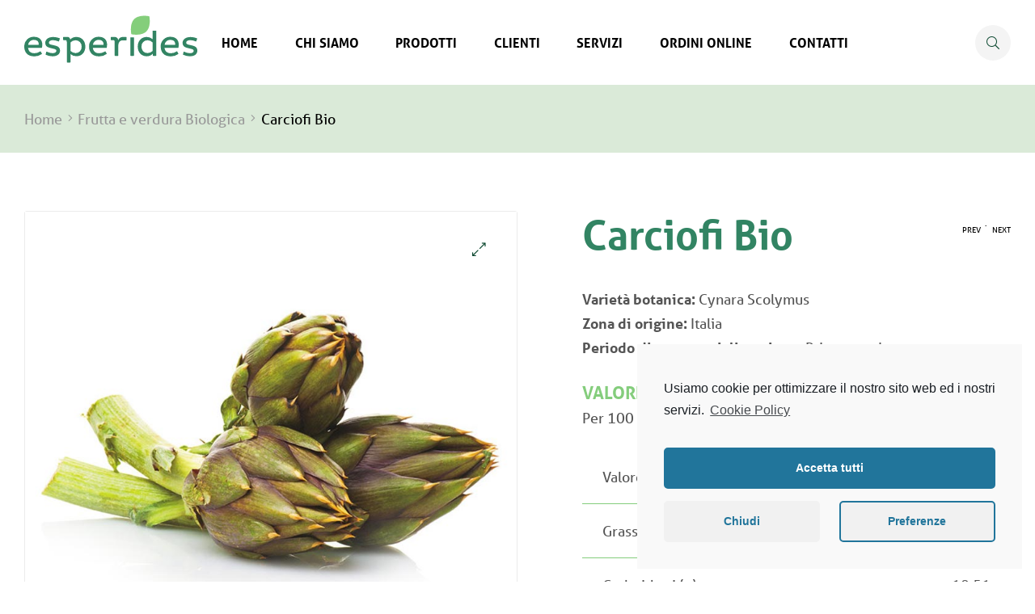

--- FILE ---
content_type: text/html; charset=UTF-8
request_url: https://www.esperidessrl.it/prodotto/carciofi-bio/
body_size: 22916
content:
<!doctype html>
<html lang="it-IT" prefix="og: https://ogp.me/ns#" class="">
<head>
	<meta charset="UTF-8">
	<meta name="viewport" content="width=device-width, initial-scale=1.0, user-scalable=no">
	<link rel="profile" href="//gmpg.org/xfn/11">
	<link rel="dns-prefetch" href="//fonts.googleapis.com">
<link rel="dns-prefetch" href="//s.w.org">

<link rel="preload" as="font" type="font/woff2" crossorigin="anonymous" href="https://www.esperidessrl.it/wp-content/themes/esperides/assets/fonts/freshio-icon.woff2">

<script>
dataLayer = [{"title":"Carciofi Bio","author":"admin","wordcount":0,"logged_in":"false","page_id":2913,"post_date":"2021-07-19 13:19:44","post_type":"product"}];
</script>
<!-- Google Tag Manager -->
<script>(function(w,d,s,l,i){w[l]=w[l]||[];w[l].push({'gtm.start':
new Date().getTime(),event:'gtm.js'});var f=d.getElementsByTagName(s)[0],
j=d.createElement(s),dl=l!='dataLayer'?'&l='+l:'';j.async=true;j.src=
'https://www.googletagmanager.com/gtm.js?id='+i+dl;f.parentNode.insertBefore(j,f);
})(window,document,'script','dataLayer','GTM-NTH9D2D');</script>
<!-- End Google Tag Manager -->
<!-- Search Engine Optimization by Rank Math - https://s.rankmath.com/home -->
<title>Carciofi Bio - Esperides Srl</title>
<meta name="description" content="Varietà botanica: Cynara Scolymus Zona di origine: Italia Periodo di commercializzazione: Primavera, Inverno VALORI NUTRIZIONALI Per 100 g di prodotto Valore energetico (kcal) 47 Grassi (g) 0,15 Carboidrati (g) 10,51 Proteine (g) 3,27 [contact_form_expandable button_label=&quot;Richiedi informazioni&quot; form_sc_name=&quot;contact-form-7&quot; contact-form-7 id=&quot;2704&quot; title=&quot;Richiesta informazioni&quot;]"/>
<meta name="robots" content="index, follow, max-snippet:-1, max-video-preview:-1, max-image-preview:large"/>
<link rel="canonical" href="https://www.esperidessrl.it/prodotto/carciofi-bio/" />
<meta property="og:locale" content="it_IT" />
<meta property="og:type" content="product" />
<meta property="og:title" content="Carciofi Bio - Esperides Srl" />
<meta property="og:description" content="Varietà botanica: Cynara Scolymus Zona di origine: Italia Periodo di commercializzazione: Primavera, Inverno VALORI NUTRIZIONALI Per 100 g di prodotto Valore energetico (kcal) 47 Grassi (g) 0,15 Carboidrati (g) 10,51 Proteine (g) 3,27 [contact_form_expandable button_label=&quot;Richiedi informazioni&quot; form_sc_name=&quot;contact-form-7&quot; contact-form-7 id=&quot;2704&quot; title=&quot;Richiesta informazioni&quot;]" />
<meta property="og:url" content="https://www.esperidessrl.it/prodotto/carciofi-bio/" />
<meta property="og:site_name" content="Esperides Srl" />
<meta property="og:updated_time" content="2021-07-19T13:25:04+00:00" />
<meta property="og:image" content="https://www.esperidessrl.it/wp-content/uploads/2020/08/carciofi_ingrosso-frutta-e-verdura.jpg" />
<meta property="og:image:secure_url" content="https://www.esperidessrl.it/wp-content/uploads/2020/08/carciofi_ingrosso-frutta-e-verdura.jpg" />
<meta property="og:image:width" content="800" />
<meta property="og:image:height" content="800" />
<meta property="og:image:alt" content="Carciofi - Ingrosso Frutta e Verdura" />
<meta property="og:image:type" content="image/jpeg" />
<meta property="product:price:currency" content="EUR" />
<meta property="product:availability" content="instock" />
<meta name="twitter:card" content="summary_large_image" />
<meta name="twitter:title" content="Carciofi Bio - Esperides Srl" />
<meta name="twitter:description" content="Varietà botanica: Cynara Scolymus Zona di origine: Italia Periodo di commercializzazione: Primavera, Inverno VALORI NUTRIZIONALI Per 100 g di prodotto Valore energetico (kcal) 47 Grassi (g) 0,15 Carboidrati (g) 10,51 Proteine (g) 3,27 [contact_form_expandable button_label=&quot;Richiedi informazioni&quot; form_sc_name=&quot;contact-form-7&quot; contact-form-7 id=&quot;2704&quot; title=&quot;Richiesta informazioni&quot;]" />
<meta name="twitter:image" content="https://www.esperidessrl.it/wp-content/uploads/2020/08/carciofi_ingrosso-frutta-e-verdura.jpg" />
<script type="application/ld+json" class="rank-math-schema">{"@context":"https://schema.org","@graph":[{"@type":"Organization","@id":"https://www.esperidessrl.it/#organization","name":"Esperides Srl","url":"https://www.esperidessrl.it","logo":{"@type":"ImageObject","@id":"https://www.esperidessrl.it/#logo","url":"https://www.esperidessrl.it/wp-content/uploads/2020/08/logo-esperides.svg","caption":"Esperides Srl","inLanguage":"it-IT","width":"0","height":"0"}},{"@type":"WebSite","@id":"https://www.esperidessrl.it/#website","url":"https://www.esperidessrl.it","name":"Esperides Srl","publisher":{"@id":"https://www.esperidessrl.it/#organization"},"inLanguage":"it-IT"},{"@type":"ImageObject","@id":"https://www.esperidessrl.it/wp-content/uploads/2020/08/carciofi_ingrosso-frutta-e-verdura.jpg","url":"https://www.esperidessrl.it/wp-content/uploads/2020/08/carciofi_ingrosso-frutta-e-verdura.jpg","width":"800","height":"800","caption":"Carciofi - Ingrosso Frutta e Verdura","inLanguage":"it-IT"},{"@type":"Person","@id":"https://www.esperidessrl.it/author/admin/","name":"admin","url":"https://www.esperidessrl.it/author/admin/","image":{"@type":"ImageObject","@id":"https://secure.gravatar.com/avatar/1c8974d724499dfb3d83ddadffac6523d4d164ce4634dd107743a2030fd793b5?s=96&amp;d=mm&amp;r=g","url":"https://secure.gravatar.com/avatar/1c8974d724499dfb3d83ddadffac6523d4d164ce4634dd107743a2030fd793b5?s=96&amp;d=mm&amp;r=g","caption":"admin","inLanguage":"it-IT"},"sameAs":["https://www.esperidessrl.it"],"worksFor":{"@id":"https://www.esperidessrl.it/#organization"}},{"@type":"ItemPage","@id":"https://www.esperidessrl.it/prodotto/carciofi-bio/#webpage","url":"https://www.esperidessrl.it/prodotto/carciofi-bio/","name":"Carciofi Bio - Esperides Srl","datePublished":"2021-07-19T13:19:44+00:00","dateModified":"2021-07-19T13:25:04+00:00","author":{"@id":"https://www.esperidessrl.it/author/admin/"},"isPartOf":{"@id":"https://www.esperidessrl.it/#website"},"primaryImageOfPage":{"@id":"https://www.esperidessrl.it/wp-content/uploads/2020/08/carciofi_ingrosso-frutta-e-verdura.jpg"},"inLanguage":"it-IT"},{"@type":"Product","name":"Carciofi Bio","description":"Variet\u00e0 botanica: Cynara Scolymus Zona di origine: Italia Periodo di commercializzazione: Primavera, Inverno VALORI NUTRIZIONALI Per 100 g di prodotto Valore energetico (kcal) 47 Grassi (g) 0,15 Carboidrati (g) 10,51 Proteine (g) 3,27","category":"Frutta e verdura Biologica","mainEntityOfPage":{"@id":"https://www.esperidessrl.it/prodotto/carciofi-bio/#webpage"},"@id":"https://www.esperidessrl.it/prodotto/carciofi-bio/#richSnippet","image":{"@id":"https://www.esperidessrl.it/wp-content/uploads/2020/08/carciofi_ingrosso-frutta-e-verdura.jpg"}}]}</script>
<!-- /Rank Math WordPress SEO plugin -->

<link rel='dns-prefetch' href='//use.typekit.net' />
<link rel="alternate" type="application/rss+xml" title="Esperides Srl &raquo; Feed" href="https://www.esperidessrl.it/feed/" />
<link rel="alternate" type="application/rss+xml" title="Esperides Srl &raquo; Feed dei commenti" href="https://www.esperidessrl.it/comments/feed/" />
<link rel="alternate" title="oEmbed (JSON)" type="application/json+oembed" href="https://www.esperidessrl.it/wp-json/oembed/1.0/embed?url=https%3A%2F%2Fwww.esperidessrl.it%2Fprodotto%2Fcarciofi-bio%2F" />
<link rel="alternate" title="oEmbed (XML)" type="text/xml+oembed" href="https://www.esperidessrl.it/wp-json/oembed/1.0/embed?url=https%3A%2F%2Fwww.esperidessrl.it%2Fprodotto%2Fcarciofi-bio%2F&#038;format=xml" />
<style id='wp-img-auto-sizes-contain-inline-css' type='text/css'>
img:is([sizes=auto i],[sizes^="auto," i]){contain-intrinsic-size:3000px 1500px}
/*# sourceURL=wp-img-auto-sizes-contain-inline-css */
</style>
<style id='wp-emoji-styles-inline-css' type='text/css'>

	img.wp-smiley, img.emoji {
		display: inline !important;
		border: none !important;
		box-shadow: none !important;
		height: 1em !important;
		width: 1em !important;
		margin: 0 0.07em !important;
		vertical-align: -0.1em !important;
		background: none !important;
		padding: 0 !important;
	}
/*# sourceURL=wp-emoji-styles-inline-css */
</style>
<link rel='stylesheet' id='wp-block-library-css' href='https://www.esperidessrl.it/wp-includes/css/dist/block-library/style.min.css?ver=6.9' type='text/css' media='all' />
<style id='global-styles-inline-css' type='text/css'>
:root{--wp--preset--aspect-ratio--square: 1;--wp--preset--aspect-ratio--4-3: 4/3;--wp--preset--aspect-ratio--3-4: 3/4;--wp--preset--aspect-ratio--3-2: 3/2;--wp--preset--aspect-ratio--2-3: 2/3;--wp--preset--aspect-ratio--16-9: 16/9;--wp--preset--aspect-ratio--9-16: 9/16;--wp--preset--color--black: #000000;--wp--preset--color--cyan-bluish-gray: #abb8c3;--wp--preset--color--white: #ffffff;--wp--preset--color--pale-pink: #f78da7;--wp--preset--color--vivid-red: #cf2e2e;--wp--preset--color--luminous-vivid-orange: #ff6900;--wp--preset--color--luminous-vivid-amber: #fcb900;--wp--preset--color--light-green-cyan: #7bdcb5;--wp--preset--color--vivid-green-cyan: #00d084;--wp--preset--color--pale-cyan-blue: #8ed1fc;--wp--preset--color--vivid-cyan-blue: #0693e3;--wp--preset--color--vivid-purple: #9b51e0;--wp--preset--gradient--vivid-cyan-blue-to-vivid-purple: linear-gradient(135deg,rgb(6,147,227) 0%,rgb(155,81,224) 100%);--wp--preset--gradient--light-green-cyan-to-vivid-green-cyan: linear-gradient(135deg,rgb(122,220,180) 0%,rgb(0,208,130) 100%);--wp--preset--gradient--luminous-vivid-amber-to-luminous-vivid-orange: linear-gradient(135deg,rgb(252,185,0) 0%,rgb(255,105,0) 100%);--wp--preset--gradient--luminous-vivid-orange-to-vivid-red: linear-gradient(135deg,rgb(255,105,0) 0%,rgb(207,46,46) 100%);--wp--preset--gradient--very-light-gray-to-cyan-bluish-gray: linear-gradient(135deg,rgb(238,238,238) 0%,rgb(169,184,195) 100%);--wp--preset--gradient--cool-to-warm-spectrum: linear-gradient(135deg,rgb(74,234,220) 0%,rgb(151,120,209) 20%,rgb(207,42,186) 40%,rgb(238,44,130) 60%,rgb(251,105,98) 80%,rgb(254,248,76) 100%);--wp--preset--gradient--blush-light-purple: linear-gradient(135deg,rgb(255,206,236) 0%,rgb(152,150,240) 100%);--wp--preset--gradient--blush-bordeaux: linear-gradient(135deg,rgb(254,205,165) 0%,rgb(254,45,45) 50%,rgb(107,0,62) 100%);--wp--preset--gradient--luminous-dusk: linear-gradient(135deg,rgb(255,203,112) 0%,rgb(199,81,192) 50%,rgb(65,88,208) 100%);--wp--preset--gradient--pale-ocean: linear-gradient(135deg,rgb(255,245,203) 0%,rgb(182,227,212) 50%,rgb(51,167,181) 100%);--wp--preset--gradient--electric-grass: linear-gradient(135deg,rgb(202,248,128) 0%,rgb(113,206,126) 100%);--wp--preset--gradient--midnight: linear-gradient(135deg,rgb(2,3,129) 0%,rgb(40,116,252) 100%);--wp--preset--font-size--small: 14px;--wp--preset--font-size--medium: 23px;--wp--preset--font-size--large: 26px;--wp--preset--font-size--x-large: 42px;--wp--preset--font-size--normal: 16px;--wp--preset--font-size--huge: 37px;--wp--preset--spacing--20: 0.44rem;--wp--preset--spacing--30: 0.67rem;--wp--preset--spacing--40: 1rem;--wp--preset--spacing--50: 1.5rem;--wp--preset--spacing--60: 2.25rem;--wp--preset--spacing--70: 3.38rem;--wp--preset--spacing--80: 5.06rem;--wp--preset--shadow--natural: 6px 6px 9px rgba(0, 0, 0, 0.2);--wp--preset--shadow--deep: 12px 12px 50px rgba(0, 0, 0, 0.4);--wp--preset--shadow--sharp: 6px 6px 0px rgba(0, 0, 0, 0.2);--wp--preset--shadow--outlined: 6px 6px 0px -3px rgb(255, 255, 255), 6px 6px rgb(0, 0, 0);--wp--preset--shadow--crisp: 6px 6px 0px rgb(0, 0, 0);}:where(.is-layout-flex){gap: 0.5em;}:where(.is-layout-grid){gap: 0.5em;}body .is-layout-flex{display: flex;}.is-layout-flex{flex-wrap: wrap;align-items: center;}.is-layout-flex > :is(*, div){margin: 0;}body .is-layout-grid{display: grid;}.is-layout-grid > :is(*, div){margin: 0;}:where(.wp-block-columns.is-layout-flex){gap: 2em;}:where(.wp-block-columns.is-layout-grid){gap: 2em;}:where(.wp-block-post-template.is-layout-flex){gap: 1.25em;}:where(.wp-block-post-template.is-layout-grid){gap: 1.25em;}.has-black-color{color: var(--wp--preset--color--black) !important;}.has-cyan-bluish-gray-color{color: var(--wp--preset--color--cyan-bluish-gray) !important;}.has-white-color{color: var(--wp--preset--color--white) !important;}.has-pale-pink-color{color: var(--wp--preset--color--pale-pink) !important;}.has-vivid-red-color{color: var(--wp--preset--color--vivid-red) !important;}.has-luminous-vivid-orange-color{color: var(--wp--preset--color--luminous-vivid-orange) !important;}.has-luminous-vivid-amber-color{color: var(--wp--preset--color--luminous-vivid-amber) !important;}.has-light-green-cyan-color{color: var(--wp--preset--color--light-green-cyan) !important;}.has-vivid-green-cyan-color{color: var(--wp--preset--color--vivid-green-cyan) !important;}.has-pale-cyan-blue-color{color: var(--wp--preset--color--pale-cyan-blue) !important;}.has-vivid-cyan-blue-color{color: var(--wp--preset--color--vivid-cyan-blue) !important;}.has-vivid-purple-color{color: var(--wp--preset--color--vivid-purple) !important;}.has-black-background-color{background-color: var(--wp--preset--color--black) !important;}.has-cyan-bluish-gray-background-color{background-color: var(--wp--preset--color--cyan-bluish-gray) !important;}.has-white-background-color{background-color: var(--wp--preset--color--white) !important;}.has-pale-pink-background-color{background-color: var(--wp--preset--color--pale-pink) !important;}.has-vivid-red-background-color{background-color: var(--wp--preset--color--vivid-red) !important;}.has-luminous-vivid-orange-background-color{background-color: var(--wp--preset--color--luminous-vivid-orange) !important;}.has-luminous-vivid-amber-background-color{background-color: var(--wp--preset--color--luminous-vivid-amber) !important;}.has-light-green-cyan-background-color{background-color: var(--wp--preset--color--light-green-cyan) !important;}.has-vivid-green-cyan-background-color{background-color: var(--wp--preset--color--vivid-green-cyan) !important;}.has-pale-cyan-blue-background-color{background-color: var(--wp--preset--color--pale-cyan-blue) !important;}.has-vivid-cyan-blue-background-color{background-color: var(--wp--preset--color--vivid-cyan-blue) !important;}.has-vivid-purple-background-color{background-color: var(--wp--preset--color--vivid-purple) !important;}.has-black-border-color{border-color: var(--wp--preset--color--black) !important;}.has-cyan-bluish-gray-border-color{border-color: var(--wp--preset--color--cyan-bluish-gray) !important;}.has-white-border-color{border-color: var(--wp--preset--color--white) !important;}.has-pale-pink-border-color{border-color: var(--wp--preset--color--pale-pink) !important;}.has-vivid-red-border-color{border-color: var(--wp--preset--color--vivid-red) !important;}.has-luminous-vivid-orange-border-color{border-color: var(--wp--preset--color--luminous-vivid-orange) !important;}.has-luminous-vivid-amber-border-color{border-color: var(--wp--preset--color--luminous-vivid-amber) !important;}.has-light-green-cyan-border-color{border-color: var(--wp--preset--color--light-green-cyan) !important;}.has-vivid-green-cyan-border-color{border-color: var(--wp--preset--color--vivid-green-cyan) !important;}.has-pale-cyan-blue-border-color{border-color: var(--wp--preset--color--pale-cyan-blue) !important;}.has-vivid-cyan-blue-border-color{border-color: var(--wp--preset--color--vivid-cyan-blue) !important;}.has-vivid-purple-border-color{border-color: var(--wp--preset--color--vivid-purple) !important;}.has-vivid-cyan-blue-to-vivid-purple-gradient-background{background: var(--wp--preset--gradient--vivid-cyan-blue-to-vivid-purple) !important;}.has-light-green-cyan-to-vivid-green-cyan-gradient-background{background: var(--wp--preset--gradient--light-green-cyan-to-vivid-green-cyan) !important;}.has-luminous-vivid-amber-to-luminous-vivid-orange-gradient-background{background: var(--wp--preset--gradient--luminous-vivid-amber-to-luminous-vivid-orange) !important;}.has-luminous-vivid-orange-to-vivid-red-gradient-background{background: var(--wp--preset--gradient--luminous-vivid-orange-to-vivid-red) !important;}.has-very-light-gray-to-cyan-bluish-gray-gradient-background{background: var(--wp--preset--gradient--very-light-gray-to-cyan-bluish-gray) !important;}.has-cool-to-warm-spectrum-gradient-background{background: var(--wp--preset--gradient--cool-to-warm-spectrum) !important;}.has-blush-light-purple-gradient-background{background: var(--wp--preset--gradient--blush-light-purple) !important;}.has-blush-bordeaux-gradient-background{background: var(--wp--preset--gradient--blush-bordeaux) !important;}.has-luminous-dusk-gradient-background{background: var(--wp--preset--gradient--luminous-dusk) !important;}.has-pale-ocean-gradient-background{background: var(--wp--preset--gradient--pale-ocean) !important;}.has-electric-grass-gradient-background{background: var(--wp--preset--gradient--electric-grass) !important;}.has-midnight-gradient-background{background: var(--wp--preset--gradient--midnight) !important;}.has-small-font-size{font-size: var(--wp--preset--font-size--small) !important;}.has-medium-font-size{font-size: var(--wp--preset--font-size--medium) !important;}.has-large-font-size{font-size: var(--wp--preset--font-size--large) !important;}.has-x-large-font-size{font-size: var(--wp--preset--font-size--x-large) !important;}
/*# sourceURL=global-styles-inline-css */
</style>

<style id='classic-theme-styles-inline-css' type='text/css'>
/*! This file is auto-generated */
.wp-block-button__link{color:#fff;background-color:#32373c;border-radius:9999px;box-shadow:none;text-decoration:none;padding:calc(.667em + 2px) calc(1.333em + 2px);font-size:1.125em}.wp-block-file__button{background:#32373c;color:#fff;text-decoration:none}
/*# sourceURL=/wp-includes/css/classic-themes.min.css */
</style>
<link rel='stylesheet' id='freshio-gutenberg-blocks-css' href='https://www.esperidessrl.it/wp-content/themes/esperides/assets/css/base/gutenberg-blocks.css?ver=6.9' type='text/css' media='all' />
<link rel='stylesheet' id='contact-form-7-css' href='https://www.esperidessrl.it/wp-content/plugins/contact-form-7/includes/css/styles.css?ver=5.5.1' type='text/css' media='all' />
<link rel='stylesheet' id='custom-typekit-css-css' href='https://use.typekit.net/ulg0xya.css?ver=1.0.18' type='text/css' media='all' />
<link rel='stylesheet' id='photoswipe-css' href='https://www.esperidessrl.it/wp-content/plugins/woocommerce/assets/css/photoswipe/photoswipe.min.css?ver=5.5.4' type='text/css' media='all' />
<link rel='stylesheet' id='photoswipe-default-skin-css' href='https://www.esperidessrl.it/wp-content/plugins/woocommerce/assets/css/photoswipe/default-skin/default-skin.min.css?ver=5.5.4' type='text/css' media='all' />
<style id='woocommerce-inline-inline-css' type='text/css'>
.woocommerce form .form-row .required { visibility: visible; }
/*# sourceURL=woocommerce-inline-inline-css */
</style>
<link rel='stylesheet' id='hint-css' href='https://www.esperidessrl.it/wp-content/plugins/woo-smart-compare/assets/libs/hint/hint.min.css?ver=6.9' type='text/css' media='all' />
<link rel='stylesheet' id='perfect-scrollbar-css' href='https://www.esperidessrl.it/wp-content/plugins/woo-smart-compare/assets/libs/perfect-scrollbar/css/perfect-scrollbar.min.css?ver=6.9' type='text/css' media='all' />
<link rel='stylesheet' id='perfect-scrollbar-wpc-css' href='https://www.esperidessrl.it/wp-content/plugins/woo-smart-compare/assets/libs/perfect-scrollbar/css/custom-theme.css?ver=6.9' type='text/css' media='all' />
<link rel='stylesheet' id='wooscp-frontend-css' href='https://www.esperidessrl.it/wp-content/plugins/woo-smart-compare/assets/css/frontend.css?ver=6.9' type='text/css' media='all' />
<link rel='stylesheet' id='slick-css' href='https://www.esperidessrl.it/wp-content/plugins/woo-smart-quick-view/assets/libs/slick/slick.css?ver=6.9' type='text/css' media='all' />
<link rel='stylesheet' id='magnific-popup-css' href='https://www.esperidessrl.it/wp-content/plugins/woo-smart-quick-view/assets/libs/magnific-popup/magnific-popup.css?ver=6.9' type='text/css' media='all' />
<link rel='stylesheet' id='woosq-feather-css' href='https://www.esperidessrl.it/wp-content/plugins/woo-smart-quick-view/assets/libs/feather/feather.css?ver=6.9' type='text/css' media='all' />
<link rel='stylesheet' id='woosq-frontend-css' href='https://www.esperidessrl.it/wp-content/plugins/woo-smart-quick-view/assets/css/frontend.css?ver=6.9' type='text/css' media='all' />
<link rel='stylesheet' id='woosw-feather-css' href='https://www.esperidessrl.it/wp-content/plugins/woo-smart-wishlist/assets/libs/feather/feather.css?ver=6.9' type='text/css' media='all' />
<link rel='stylesheet' id='woosw-frontend-css' href='https://www.esperidessrl.it/wp-content/plugins/woo-smart-wishlist/assets/css/frontend.css?ver=6.9' type='text/css' media='all' />
<style id='woosw-frontend-inline-css' type='text/css'>
.woosw-area .woosw-inner .woosw-content .woosw-content-bot .woosw-notice { background-color: #5fbd74; } .woosw-area .woosw-inner .woosw-content .woosw-content-bot .woosw-content-bot-inner .woosw-page a:hover, .woosw-area .woosw-inner .woosw-content .woosw-content-bot .woosw-content-bot-inner .woosw-continue:hover { color: #5fbd74; } 
/*# sourceURL=woosw-frontend-inline-css */
</style>
<link rel='stylesheet' id='ywctm-frontend-css' href='https://www.esperidessrl.it/wp-content/plugins/yith-woocommerce-catalog-mode/assets/css/frontend.min.css?ver=2.0.15' type='text/css' media='all' />
<style id='ywctm-frontend-inline-css' type='text/css'>
form.cart button.single_add_to_cart_button, form.cart .quantity, table.variations, form.variations_form, .single_variation_wrap .variations_button, .widget.woocommerce.widget_shopping_cart{display: none !important}
/*# sourceURL=ywctm-frontend-inline-css */
</style>
<link rel='stylesheet' id='freshio-style-css' href='https://www.esperidessrl.it/wp-content/themes/esperides/style.css?ver=6.9' type='text/css' media='all' />
<link rel='stylesheet' id='elementor-frontend-legacy-css' href='https://www.esperidessrl.it/wp-content/plugins/elementor/assets/css/frontend-legacy.min.css?ver=3.3.0' type='text/css' media='all' />
<link rel='stylesheet' id='elementor-frontend-css' href='https://www.esperidessrl.it/wp-content/plugins/elementor/assets/css/frontend.min.css?ver=3.3.0' type='text/css' media='all' />
<style id='elementor-frontend-inline-css' type='text/css'>
@font-face{font-family:eicons;src:url(https://www.esperidessrl.it/wp-content/plugins/elementor/assets/lib/eicons/fonts/eicons.eot?5.10.0);src:url(https://www.esperidessrl.it/wp-content/plugins/elementor/assets/lib/eicons/fonts/eicons.eot?5.10.0#iefix) format("embedded-opentype"),url(https://www.esperidessrl.it/wp-content/plugins/elementor/assets/lib/eicons/fonts/eicons.woff2?5.10.0) format("woff2"),url(https://www.esperidessrl.it/wp-content/plugins/elementor/assets/lib/eicons/fonts/eicons.woff?5.10.0) format("woff"),url(https://www.esperidessrl.it/wp-content/plugins/elementor/assets/lib/eicons/fonts/eicons.ttf?5.10.0) format("truetype"),url(https://www.esperidessrl.it/wp-content/plugins/elementor/assets/lib/eicons/fonts/eicons.svg?5.10.0#eicon) format("svg");font-weight:400;font-style:normal}
/*# sourceURL=elementor-frontend-inline-css */
</style>
<link rel='stylesheet' id='elementor-post-752-css' href='https://www.esperidessrl.it/wp-content/uploads/elementor/css/post-752.css?ver=1636707027' type='text/css' media='all' />
<link rel='stylesheet' id='elementor-icons-css' href='https://www.esperidessrl.it/wp-content/plugins/elementor/assets/lib/eicons/css/elementor-icons.min.css?ver=5.11.0' type='text/css' media='all' />
<link rel='stylesheet' id='elementor-post-11-css' href='https://www.esperidessrl.it/wp-content/uploads/elementor/css/post-11.css?ver=1626278667' type='text/css' media='all' />
<link rel='stylesheet' id='elementor-pro-css' href='https://www.esperidessrl.it/wp-content/plugins/elementor-pro/assets/css/frontend.min.css?ver=3.3.1' type='text/css' media='all' />
<link rel='stylesheet' id='elementor-global-css' href='https://www.esperidessrl.it/wp-content/uploads/elementor/css/global.css?ver=1627293243' type='text/css' media='all' />
<link rel='stylesheet' id='woo-variation-swatches-css' href='https://www.esperidessrl.it/wp-content/plugins/woo-variation-swatches/assets/css/frontend.min.css?ver=1.1.17' type='text/css' media='all' />
<style id='woo-variation-swatches-inline-css' type='text/css'>
.variable-item:not(.radio-variable-item) { width : 30px; height : 30px; } .wvs-style-squared .button-variable-item { min-width : 30px; } .button-variable-item span { font-size : 18px; }
/*# sourceURL=woo-variation-swatches-inline-css */
</style>
<link rel='stylesheet' id='woo-variation-swatches-theme-override-css' href='https://www.esperidessrl.it/wp-content/plugins/woo-variation-swatches/assets/css/wvs-theme-override.min.css?ver=1.1.17' type='text/css' media='all' />
<link rel='stylesheet' id='woo-variation-swatches-tooltip-css' href='https://www.esperidessrl.it/wp-content/plugins/woo-variation-swatches/assets/css/frontend-tooltip.min.css?ver=1.1.17' type='text/css' media='all' />
<link rel='stylesheet' id='freshio-elementor-css' href='https://www.esperidessrl.it/wp-content/themes/esperides/assets/css/base/elementor.css?ver=6.9' type='text/css' media='all' />
<link rel='stylesheet' id='freshio-woocommerce-style-css' href='https://www.esperidessrl.it/wp-content/themes/esperides/assets/css/woocommerce/woocommerce.css?ver=6.9' type='text/css' media='all' />
<style id='freshio-woocommerce-style-inline-css' type='text/css'>
        a, .color-primary, .site-header-account .account-dropdown a.register-link, .site-header-account .account-dropdown a.lostpass-link, .freshio-custom-link a:hover, .header-navigation-background .main-navigation ul.menu > li.menu-item:hover > a, .header-navigation-background .main-navigation ul.menu > li.menu-item.current-menu-item > a, .header-navigation-background .main-navigation ul.menu > li.menu-item.current-menu-parent > a, .freshio-contact .contact_icon, .freshio-contact .contact_content .title, .header-4 .freshio-custom-link a:hover, ul.menu li.current-menu-item > a, .main-navigation ul.menu li.menu-item > a:hover, .main-navigation ul.menu li.menu-item.current-menu-parent > a, .main-navigation ul.menu li.menu-item.current-menu-item > a, .hentry .entry-title a:hover, .post-style-2 .entry-title a:hover, .single .hentry .entry-meta a:hover, .single-post .freshio-social-share a:hover, .site-footer .elementor-element a, .site-info a.site-url:not(.button), .contact-block .contact-text a, .contact-block .contact-info_phones .title, .error404 .error-text a:hover, #comments .comment-list .comment-meta cite a:hover, #comments .comment-list .reply a, #comments .comment-list .reply a:hover, .button-outline, .site-main nav.navigation .nav-previous a:hover .nav-content,
.site-main nav.navigation .nav-next a:hover .nav-content, .pagination .page-numbers li .page-numbers.next:hover, .pagination .page-numbers li .page-numbers.prev:hover,
.woocommerce-pagination .page-numbers li .page-numbers.next:hover,
.woocommerce-pagination .page-numbers li .page-numbers.prev:hover, #secondary .widget_categories ul li::before, .woocommerce-widget-layered-nav ul.woocommerce-widget-layered-nav-list .chosen a, .widget_search form input[type=submit]:hover,
.widget_search form button[type=submit]:hover,
.widget_product_search form input[type=submit]:hover,
.widget_product_search form button[type=submit]:hover,
.site-search form input[type=submit]:hover,
.site-search form button[type=submit]:hover, .freshio-social-share a:hover {
    color: #328463; 
}        .outline-primary {
    outline-color: #328463; 
}        .shape-primary .elementor-shape-fill {
    fill: #328463; 
}        .bg-primary, .site-header-account:hover, .site-header-account .account-dropdown:after, .site-header-search:hover, .site-header-wishlist:hover, .site-header-cart .cart-contents:hover:before, .hentry .post-thumbnail .categories-link a, .post-style-2 .post-thumbnail .categories-link a, .hentry .categories-link a, .post-style-2 .categories-link a, .cat-links a:hover,
.tags-links a:hover, .page .comments-area button.submit, .single .comments-area button.submit, .page .comments-area button.submit:before, .single .comments-area button.submit:before, button,
input[type='button'],
input[type='reset'],
input[type='submit'],
.button, .pagination .page-numbers li .page-numbers.current, .pagination .page-numbers li .page-numbers:hover:not(.next):not(.prev),
.woocommerce-pagination .page-numbers li .page-numbers.current,
.woocommerce-pagination .page-numbers li .page-numbers:hover:not(.next):not(.prev), .tagcloud a:hover, .slick-prev:hover, .slick-prev:focus,
.slick-next:hover,
.slick-next:focus {
    background-color: #328463; 
}        blockquote, blockquote.wp-block-quote, .wp-block-quote.has-text-align-right,
.wp-block-quote.has-text-align-left, .bd-primary, .page .comments-area button.submit, .single .comments-area button.submit, .button-outline, button,
input[type='button'],
input[type='reset'],
input[type='submit'],
.button, .pagination .page-numbers li .page-numbers.current, .pagination .page-numbers li .page-numbers:hover:not(.next):not(.prev),
.woocommerce-pagination .page-numbers li .page-numbers.current,
.woocommerce-pagination .page-numbers li .page-numbers:hover:not(.next):not(.prev), .widget_search form input[type=text]:focus,
.widget_search form input[type=search]:focus,
.widget_product_search form input[type=text]:focus,
.widget_product_search form input[type=search]:focus,
.site-search form input[type=text]:focus,
.site-search form input[type=search]:focus {
    border-color: #328463; 
}        .bd-t-primary {
    border-top-color: #328463; 
}        .bd-b-primary, .widget_search form input[type=submit]:hover,
.widget_search form button[type=submit]:hover,
.widget_product_search form input[type=submit]:hover,
.widget_product_search form button[type=submit]:hover,
.site-search form input[type=submit]:hover,
.site-search form button[type=submit]:hover {
    border-bottom-color: #328463; 
}        .bd-l-primary {
    border-left-color: #328463; 
}        .bd-r-primary {
    border-right-color: #328463; 
}        .freshio-product-pagination .product-item .freshio-product-pagination__title:hover, .freshio-product-pagination .product-item .price, .freshio-product-pagination .product-item .price ins, ul.products li.product .price,
ul.products .wc-block-grid__product .price,
.wc-block-grid__products li.product .price,
.wc-block-grid__products .wc-block-grid__product .price, ul.products li.product .price ins,
ul.products .wc-block-grid__product .price ins,
.wc-block-grid__products li.product .price ins,
.wc-block-grid__products .wc-block-grid__product .price ins, ul.products a[class*="product_type_"]:hover,
.wc-block-grid__products a[class*="product_type_"]:hover,
.product-list a[class*="product_type_"]:hover, .single-product div.product form.cart table.group_table .woocommerce-grouped-product-list-item__label a:hover, .single-product div.product form.cart table.group_table .woocommerce-grouped-product-list-item__price ins .woocommerce-Price-amount, .single-product div.product form.cart table.group_table .woocommerce-Price-amount, .single-product div.product .entry-summary .yith-wcwl-add-to-wishlist > div > a:hover, .single-product div.product .entry-summary .compare:hover, .single-product div.product p.price, .single-product div.product p.price ins, .single-product div.product .single_variation .price, .single-product div.product .single_variation .price ins, .single-product div.product .woocommerce-product-rating a:hover, .single-product div.product .product_meta .sku_wrapper a:hover,
.single-product div.product .product_meta .posted_in a:hover,
.single-product div.product .product_meta .tagged_as a:hover, .single-product .woocommerce-tabs ul.tabs li.active a, .freshio-sticky-add-to-cart__content-price, .freshio-sticky-add-to-cart__content-price ins, .product_list_widget .product-content .amount, .widget_shopping_cart .mini_cart_item .quantity .amount, .widget_product_categories ul.product-categories li::before, .widget_product_categories ul.product-categories li.current-cat a, .widget_price_filter .price_slider_amount .button:hover, .freshio_widget_layered_nav ul.woocommerce-widget-layered-nav-list li.chosen .freshio-image-type .image-name, table.cart td.product-remove a.remove:hover:before, table.cart td.product-remove a.remove:active:before, .cart_totals .order-total .amount, ul#shipping_method input[type="radio"]:first-child:checked + label:after, #order_review .woocommerce-checkout-review-order-table .order-total .amount, #payment .payment_methods li.woocommerce-PaymentMethod > input[type=radio]:first-child:checked + label::before, #payment .payment_methods li.wc_payment_method > input[type=radio]:first-child:checked + label::before, .woocommerce-order .woocommerce-table--order-details tfoot tr:last-child .amount, #yith-quick-view-modal.open p.price, #yith-quick-view-modal.open p.price ins, .hentry .entry-content .woocommerce-MyAccount-navigation ul li.woocommerce-MyAccount-navigation-link.is-active a, .product-list .price, .product-list .price ins, .product-list .woocommerce-loop-product__title a:hover, table.wishlist_table tbody td.product-price, table.wishlist_table tbody td.product-price ins .amount, ul.wishlist_table.mobile td.value span.amount, ul.wishlist_table.mobile td.value ins .amount, .filter-toggle:focus, .filter-toggle:hover, .filter-close:hover, .freshio-dropdown-filter-wrap .widget a:not(.button):hover, .single-product div.product .entry-summary .wooscp-btn:hover,
.single-product div.product .entry-summary .woosw-btn:hover {
    color: #328463; 
}        .shop-action .yith-wcqv-button:hover,
.shop-action .yith-wcwl-add-to-wishlist > div > a:hover,
.shop-action .compare:hover, .single-product div.product form.cart table.woocommerce-grouped-product-list .woocommerce-grouped-product-list-item__quantity a.button:hover, .single-product div.product .single_add_to_cart_button, .single-product .woocommerce-tabs ul.tabs li a:before, .freshio-sticky-add-to-cart .freshio-sticky-add-to-cart__content-button, .widget_price_filter .ui-slider .ui-slider-handle, .widget_price_filter .ui-slider .ui-slider-range, .yith_woocompare_colorbox #cboxLoadedContent ::-webkit-scrollbar-thumb, .yith_woocompare_colorbox #cboxLoadedContent :window-inactive::-webkit-scrollbar-thumb, table.wishlist_table td.product-add-to-cart a.add_to_cart:hover, ul.wishlist_table.mobile .product-add-to-cart a.button:hover, .shop-action .wooscp-btn:hover,
.shop-action .woosq-btn:hover,
.shop-action .woosw-btn:hover {
    background-color: #328463; 
}        .shop-action .yith-wcqv-button:hover,
.shop-action .yith-wcwl-add-to-wishlist > div > a:hover,
.shop-action .compare:hover, .widget_price_filter .ui-slider .ui-slider-handle, table.cart td.actions .coupon .input-text:focus, .checkout_coupon .input-text:focus, .hidden-title-form input[type='text']:focus, .site-header-cart-side .widget_shopping_cart .buttons a.checkout, .shop-action .wooscp-btn:hover,
.shop-action .woosq-btn:hover,
.shop-action .woosw-btn:hover {
    border-color: #328463; 
}        .site-header-cart .widget.widget_shopping_cart {
    border-top-color: #328463; 
}        .elementor-widget-freshio-product-categories .cat-title a:hover, .elementor-widget-freshio-products-tabs .elementor-tab-title:hover, .elementor-widget-freshio-products-tabs .elementor-tab-title.elementor-active, .woocommerce-product-list ul.products .product-content del + ins .amount, .woocommerce-product-list ul.products .product-content .amount, .woocommerce-product-list ul.products .product-title span:hover, .woocommerce-product-list ul.products .price, .woocommerce-product-list.products-list-2 ul.products .posted-in a:hover, .woocommerce-product-list.products-list-3 ul.products .posted-in a:hover, .woocommerce-product-list.products-list-5 ul.products .product-list-inner .posted-in a:hover, .elementor-widget-freshio-tab-hover .tab-content .link:hover, .elementor-widget-container .elementor-teams-wrapper .team-name a:hover, .elementor-widget-container .elementor-teams-wrapper .team-name:hover, .elementor-widget-container .elementor-teams-wrapper .team-icon-socials ul li.social a:hover, .elementor-testimonial-item-wrapper .name a:hover, .elementor-element.elementor-button-underline .elementor-button, .elementor-view-framed .elementor-icon,
.elementor-view-default .elementor-icon {
    color: #328463; 
}        .elementor-view-framed .elementor-icon,
.elementor-view-default .elementor-icon {
    fill: #328463; 
}        .elementor-widget-freshio-tab-hover .tab-item .number:after, .elementor-testimonial-item-wrapper .slick-prev:hover, .elementor-testimonial-item-wrapper .slick-prev:focus,
.elementor-testimonial-item-wrapper .slick-next:hover,
.elementor-testimonial-item-wrapper .slick-next:focus, .animated-slide-column:after, .elementor-element.elementor-button-primary .elementor-button, .elementor-view-stacked .elementor-icon, .elementor-widget-container .elementor-accordion .elementor-accordion-item .elementor-tab-title.elementor-active .elementor-accordion-icon, .elementor-widget-form.button-effect-yes .elementor-button:before {
    background-color: #328463; 
}        .elementor-widget-container .form-style .mc4wp-form .mc4wp-form-fields input[type="email"]:focus, .elementor-widget-freshio-products-tabs .elementor-tab-title:hover, .elementor-widget-freshio-products-tabs .elementor-tab-title.elementor-active, .elementor-widget-container .elementor-teams-wrapper .team-icon-socials ul li.social a:hover, .elementor-view-framed .elementor-icon,
.elementor-view-default .elementor-icon, .elementor-widget-container .elementor-accordion .elementor-accordion-item .elementor-tab-title.elementor-active .elementor-accordion-icon {
    border-color: #328463; 
}        .elementor-icon-box-wrapper .elementor-icon-box-content .elementor-icon-box-description .border-bottom-primary {
    border-bottom-color: #328463; 
}
/*# sourceURL=freshio-woocommerce-style-inline-css */
</style>
<link rel='stylesheet' id='tooltipster-css' href='https://www.esperidessrl.it/wp-content/themes/esperides/assets/css/libs/tooltipster.bundle.min.css?ver=6.9' type='text/css' media='all' />
<link rel='stylesheet' id='freshio-child-style-css' href='https://www.esperidessrl.it/wp-content/themes/esperides-child/style.css?ver=1.9.3' type='text/css' media='all' />
<link rel='stylesheet' id='cmplz-cookie-css' href='https://www.esperidessrl.it/wp-content/plugins/complianz-gdpr/assets/css/cookieconsent.min.css?ver=5.5.2' type='text/css' media='all' />
<script type="text/template" id="tmpl-variation-template">
	<div class="woocommerce-variation-description">{{{ data.variation.variation_description }}}</div>
	<div class="woocommerce-variation-price">{{{ data.variation.price_html }}}</div>
	<div class="woocommerce-variation-availability">{{{ data.variation.availability_html }}}</div>
</script>
<script type="text/template" id="tmpl-unavailable-variation-template">
	<p>Sorry, this product is unavailable. Please choose a different combination.</p>
</script>
<script type="text/javascript" src="https://www.esperidessrl.it/wp-includes/js/jquery/jquery.min.js?ver=3.7.1" id="jquery-core-js"></script>
<script type="text/javascript" src="https://www.esperidessrl.it/wp-includes/js/jquery/jquery-migrate.min.js?ver=3.4.1" id="jquery-migrate-js"></script>
<link rel="https://api.w.org/" href="https://www.esperidessrl.it/wp-json/" /><link rel="alternate" title="JSON" type="application/json" href="https://www.esperidessrl.it/wp-json/wp/v2/product/2913" /><link rel="EditURI" type="application/rsd+xml" title="RSD" href="https://www.esperidessrl.it/xmlrpc.php?rsd" />
<meta name="generator" content="WordPress 6.9" />
<link rel='shortlink' href='https://www.esperidessrl.it/?p=2913' />
<meta name="framework" content="Redux 4.1.29" />		<script>
		  var $buttonFormToggle = null;
var $wrapperToggleForm = null;
jQuery('document').ready(function () {
    init();
});

function init() {
    $buttonFormToggle = jQuery('#button-form-toggle');
    $wrapperToggleForm = jQuery('#form-widget-toggle-form-wrapper');

    $buttonFormToggle.on('click', function () {
        $wrapperToggleForm.slideToggle();
    });
}
		</script>
		<noscript><style>.woocommerce-product-gallery{ opacity: 1 !important; }</style></noscript>
	<style type="text/css">.recentcomments a{display:inline !important;padding:0 !important;margin:0 !important;}</style><meta name="generator" content="Powered by Slider Revolution 6.5.3 - responsive, Mobile-Friendly Slider Plugin for WordPress with comfortable drag and drop interface." />
<link rel="icon" href="https://www.esperidessrl.it/wp-content/uploads/2020/08/cropped-favicon-32x32.png" sizes="32x32" />
<link rel="icon" href="https://www.esperidessrl.it/wp-content/uploads/2020/08/cropped-favicon-192x192.png" sizes="192x192" />
<link rel="apple-touch-icon" href="https://www.esperidessrl.it/wp-content/uploads/2020/08/cropped-favicon-180x180.png" />
<meta name="msapplication-TileImage" content="https://www.esperidessrl.it/wp-content/uploads/2020/08/cropped-favicon-270x270.png" />
<script type="text/javascript">function setREVStartSize(e){
			//window.requestAnimationFrame(function() {				 
				window.RSIW = window.RSIW===undefined ? window.innerWidth : window.RSIW;	
				window.RSIH = window.RSIH===undefined ? window.innerHeight : window.RSIH;	
				try {								
					var pw = document.getElementById(e.c).parentNode.offsetWidth,
						newh;
					pw = pw===0 || isNaN(pw) ? window.RSIW : pw;
					e.tabw = e.tabw===undefined ? 0 : parseInt(e.tabw);
					e.thumbw = e.thumbw===undefined ? 0 : parseInt(e.thumbw);
					e.tabh = e.tabh===undefined ? 0 : parseInt(e.tabh);
					e.thumbh = e.thumbh===undefined ? 0 : parseInt(e.thumbh);
					e.tabhide = e.tabhide===undefined ? 0 : parseInt(e.tabhide);
					e.thumbhide = e.thumbhide===undefined ? 0 : parseInt(e.thumbhide);
					e.mh = e.mh===undefined || e.mh=="" || e.mh==="auto" ? 0 : parseInt(e.mh,0);		
					if(e.layout==="fullscreen" || e.l==="fullscreen") 						
						newh = Math.max(e.mh,window.RSIH);					
					else{					
						e.gw = Array.isArray(e.gw) ? e.gw : [e.gw];
						for (var i in e.rl) if (e.gw[i]===undefined || e.gw[i]===0) e.gw[i] = e.gw[i-1];					
						e.gh = e.el===undefined || e.el==="" || (Array.isArray(e.el) && e.el.length==0)? e.gh : e.el;
						e.gh = Array.isArray(e.gh) ? e.gh : [e.gh];
						for (var i in e.rl) if (e.gh[i]===undefined || e.gh[i]===0) e.gh[i] = e.gh[i-1];
											
						var nl = new Array(e.rl.length),
							ix = 0,						
							sl;					
						e.tabw = e.tabhide>=pw ? 0 : e.tabw;
						e.thumbw = e.thumbhide>=pw ? 0 : e.thumbw;
						e.tabh = e.tabhide>=pw ? 0 : e.tabh;
						e.thumbh = e.thumbhide>=pw ? 0 : e.thumbh;					
						for (var i in e.rl) nl[i] = e.rl[i]<window.RSIW ? 0 : e.rl[i];
						sl = nl[0];									
						for (var i in nl) if (sl>nl[i] && nl[i]>0) { sl = nl[i]; ix=i;}															
						var m = pw>(e.gw[ix]+e.tabw+e.thumbw) ? 1 : (pw-(e.tabw+e.thumbw)) / (e.gw[ix]);					
						newh =  (e.gh[ix] * m) + (e.tabh + e.thumbh);
					}				
					if(window.rs_init_css===undefined) window.rs_init_css = document.head.appendChild(document.createElement("style"));					
					document.getElementById(e.c).height = newh+"px";
					window.rs_init_css.innerHTML += "#"+e.c+"_wrapper { height: "+newh+"px }";				
				} catch(e){
					console.log("Failure at Presize of Slider:" + e)
				}					   
			//});
		  };</script>
		<style type="text/css" id="wp-custom-css">
			h1, h2, h3, h4, h5, h6 {
font-family: Aller, sans-serif !important;
font-weight: 700!important;
font-style: normal !important;
}

p {
font-family: Aller, sans-serif !important;
font-weight: 400!important;
font-style: normal !important;
}

body, button, input, textarea {
	font-family: Aller, sans-serif !important;
}

nav.main-navigation {
	font-size: 16px !important;
	text-transform: uppercase!important;
}

.elementor-752 .elementor-element.elementor-element-ee96c6c .elementor-icon-box-description {
    color: #8acb87!important;
	font-weight: 800!important;
    font-size: 26px!important;
}

.single-product div.freshio-breadcrumb{
	background-color:#daead8!important;
	}


ul.products li.product h2, ul.products li.product h3, ul.products li.product .woocommerce-loop-product__title, ul.products li.product .wc-block-grid__product-title, ul.products .wc-block-grid__product h2, ul.products .wc-block-grid__product h3, ul.products .wc-block-grid__product .woocommerce-loop-product__title, ul.products .wc-block-grid__product .wc-block-grid__product-title, .wc-block-grid__products li.product h2, .wc-block-grid__products li.product h3, .wc-block-grid__products li.product .woocommerce-loop-product__title, .wc-block-grid__products li.product .wc-block-grid__product-title, .wc-block-grid__products .wc-block-grid__product h2, .wc-block-grid__products .wc-block-grid__product h3, .wc-block-grid__products .wc-block-grid__product .woocommerce-loop-product__title, .wc-block-grid__products .wc-block-grid__product .wc-block-grid__product-title {
	font-size: 18px!important;}

.freshio-breadcrumb .breadcrumb-heading {
	color: #328463!important;}

.single-product div.product .product_title {
	color: #328463!important;
	    font-size: 50px!important;
}


.single-product div.product .entry-summary .wooscp-btn, .single-product div.product .entry-summary .woosw-btn {
	display: none!important;
}

.shop-action {
    display: none!important;
}

table {
    border: none;
}

table td {
    border: none;
    vertical-align: top;
	border-bottom: 1px solid #84cd7c;}


.term-description{
	text-align: left!important;
}

.elementor-widget-button .elementor-button {
	background-color: #84cd7c!important;
}

.inventory_status{
	display: none!important;
}


.rs-layer{
		font-family: Aller, sans-serif !important;
font-weight: 600!important;
font-style: normal !important;
}


.elementor-752 .elementor-element.elementor-element-715e10b {
	border-width: 0!important;
}

.freshio-handheld-footer-bar {
    display: none!important;
}

.site-header-cart.header-cart-mobile {
    display: none!important;
}


.elementor-text-editor a {
    color: #328463!important;
}		</style>
		<style id="freshio_options-dynamic-css" title="dynamic-css" class="redux-options-output">.site-header .site-branding img{height:67px;width:245px;}body, button, input, textarea{line-height:30px;font-size:18px;font-display:swap;}h1, h2, h3, h4, h5, h6, blockquote, .widget .widget-title{line-height:70px;font-size:60px;font-display:swap;}.freshio-breadcrumb{background-color:#daead8;background-position:center center;}body.woocommerce-page:not(.single-product) .freshio-breadcrumb{background-color:#daead8;background-position:center center;}</style><link rel='stylesheet' id='e-animations-css' href='https://www.esperidessrl.it/wp-content/plugins/elementor/assets/lib/animations/animations.min.css?ver=3.3.0' type='text/css' media='all' />
<link rel='stylesheet' id='rs-plugin-settings-css' href='https://www.esperidessrl.it/wp-content/plugins/revslider/public/assets/css/rs6.css?ver=6.5.3' type='text/css' media='all' />
<style id='rs-plugin-settings-inline-css' type='text/css'>
#rs-demo-id {}
/*# sourceURL=rs-plugin-settings-inline-css */
</style>
</head>
<body data-rsssl=1 data-cmplz=1 class="wp-singular product-template-default single single-product postid-2913 wp-embed-responsive wp-theme-esperides wp-child-theme-esperides-child theme-esperides woocommerce woocommerce-page woocommerce-no-js woo-variation-swatches wvs-theme-esperides-child wvs-theme-child-esperides wvs-style-squared wvs-attr-behavior-blur wvs-tooltip wvs-css wvs-show-label chrome product-hover-default has-post-thumbnail freshio-layout-wide woocommerce-active product-style-1 single-product-1 freshio-full-width-content freshio-footer-builder elementor-default elementor-kit-11 elementor-page elementor-page-2913">
<!-- Google Tag Manager (noscript) -->
<noscript><iframe src="https://www.googletagmanager.com/ns.html?id=GTM-NTH9D2D" height="0" width="0" style="display:none;visibility:hidden"></iframe></noscript>
<!-- End Google Tag Manager (noscript) -->
<div id="page" class="hfeed site">
	<header id="masthead" class="site-header header-1" role="banner" style="">
		<div class="header-main">
		<div class="container inner">
			<div class="header-left">
							<a href="#" class="menu-mobile-nav-button">
				<span
					class="toggle-text screen-reader-text">Menu</span>
				<i class="freshio-icon-bars"></i>
			</a>
					<div class="site-branding">
			<a href="https://www.esperidessrl.it/" class="custom-logo-link" rel="home"><img src="https://www.esperidessrl.it/wp-content/uploads/2020/08/logo-esperides.svg" class="logo-light" alt="Logo"/><img src="https://www.esperidessrl.it/wp-content/uploads/2020/08/logo.svg" class="logo-dark" alt="Logo"/></a>		</div>
							<div class="site-header-cart header-cart-mobile">
						        <a class="cart-contents" href="https://www.esperidessrl.it" title="View your shopping cart">
			            <span class="count">0</span>
			<span class="woocommerce-Price-amount amount">0,00<span class="woocommerce-Price-currencySymbol">&euro;</span></span>        </a>
							</div>
								</div>
			<div class="header-center d-flex align-items-center desktop-hide-down">
						<nav class="main-navigation" role="navigation"
			 aria-label="Primary Navigation">
			<div class="primary-navigation"><ul id="menu-menu-esperides" class="menu"><li id="menu-item-2783" class="menu-item menu-item-type-post_type menu-item-object-page menu-item-home menu-item-2783"><a href="https://www.esperidessrl.it/">Home</a></li>
<li id="menu-item-3123" class="menu-item menu-item-type-post_type menu-item-object-page menu-item-3123"><a href="https://www.esperidessrl.it/ingrosso-ortofrutta/">Chi siamo</a></li>
<li id="menu-item-3503" class="menu-item menu-item-type-post_type menu-item-object-page menu-item-3503"><a href="https://www.esperidessrl.it/ingrosso-frutta-e-verdura/">Prodotti</a></li>
<li id="menu-item-3585" class="menu-item menu-item-type-post_type menu-item-object-page menu-item-3585"><a href="https://www.esperidessrl.it/grossista-di-frutta-e-verdura-per-mense-gdo-ristorazione/">Clienti</a></li>
<li id="menu-item-3644" class="menu-item menu-item-type-post_type menu-item-object-page menu-item-3644"><a href="https://www.esperidessrl.it/grossista-ortofrutta/">Servizi</a></li>
<li id="menu-item-4334" class="menu-item menu-item-type-custom menu-item-object-custom menu-item-4334"><a href="https://ordini.esperidessrl.it/">Ordini online</a></li>
<li id="menu-item-4491" class="menu-item menu-item-type-post_type menu-item-object-page menu-item-4491"><a href="https://www.esperidessrl.it/contatti/">Contatti</a></li>
</ul></div>		</nav>
					</div>
			<div class="header-right tablet-hide-down desktop-hide-down">
				<div class="header-group-action">
							<div class="site-header-search">
			<a href="#" class="button-search-popup"><i class="freshio-icon-search"></i></a>
		</div>
						</div>
			</div>
		</div>
	</div>
</header><!-- #masthead -->
<div class="freshio-breadcrumb">
	<div class="col-full">
		<h1 class="breadcrumb-heading">
			Carciofi Bio		</h1>

		<nav class="woocommerce-breadcrumb"><a href="https://www.esperidessrl.it">Home</a><span class="breadcrumb-separator"> / </span><a href="https://www.esperidessrl.it/categoria-prodotto/frutta-e-verdura-biologica/">Frutta e verdura Biologica</a><span class="breadcrumb-separator"> / </span>Carciofi Bio</nav>	</div>
</div>


	<div id="content" class="site-content" tabindex="-1">
		<div class="col-full">

<div class="woocommerce"></div>
	<div id="primary" class="content-area">
    <main id="main" class="site-main" role="main">
					
			<div class="woocommerce-notices-wrapper"></div><div id="product-2913" class="product type-product post-2913 status-publish first instock product_cat-frutta-e-verdura-biologica has-post-thumbnail shipping-taxable product-type-simple">

	<div class="content-single-wrapper"><div class="woocommerce-product-gallery woocommerce-product-gallery--with-images woocommerce-product-gallery--columns-4 images woocommerce-product-gallery-horizontal" data-columns="4" style="opacity: 0; transition: opacity .25s ease-in-out;">
	<figure class="woocommerce-product-gallery__wrapper">
		<div data-thumb="https://www.esperidessrl.it/wp-content/uploads/2020/08/carciofi_ingrosso-frutta-e-verdura-100x100.jpg" data-thumb-alt="Carciofi - Ingrosso Frutta e Verdura" class="woocommerce-product-gallery__image"><a href="https://www.esperidessrl.it/wp-content/uploads/2020/08/carciofi_ingrosso-frutta-e-verdura.jpg"><img width="800" height="800" src="https://www.esperidessrl.it/wp-content/uploads/2020/08/carciofi_ingrosso-frutta-e-verdura.jpg" class="wp-post-image" alt="Carciofi - Ingrosso Frutta e Verdura" title="carciofi_ingrosso-frutta-e-verdura" data-caption="" data-src="https://www.esperidessrl.it/wp-content/uploads/2020/08/carciofi_ingrosso-frutta-e-verdura.jpg" data-large_image="https://www.esperidessrl.it/wp-content/uploads/2020/08/carciofi_ingrosso-frutta-e-verdura.jpg" data-large_image_width="800" data-large_image_height="800" decoding="async" fetchpriority="high" srcset="https://www.esperidessrl.it/wp-content/uploads/2020/08/carciofi_ingrosso-frutta-e-verdura.jpg 800w, https://www.esperidessrl.it/wp-content/uploads/2020/08/carciofi_ingrosso-frutta-e-verdura-300x300.jpg 300w, https://www.esperidessrl.it/wp-content/uploads/2020/08/carciofi_ingrosso-frutta-e-verdura-150x150.jpg 150w, https://www.esperidessrl.it/wp-content/uploads/2020/08/carciofi_ingrosso-frutta-e-verdura-768x768.jpg 768w, https://www.esperidessrl.it/wp-content/uploads/2020/08/carciofi_ingrosso-frutta-e-verdura-100x100.jpg 100w, https://www.esperidessrl.it/wp-content/uploads/2020/08/carciofi_ingrosso-frutta-e-verdura-450x450.jpg 450w, https://www.esperidessrl.it/wp-content/uploads/2020/08/carciofi_ingrosso-frutta-e-verdura-600x600.jpg 600w, https://www.esperidessrl.it/wp-content/uploads/2020/08/carciofi_ingrosso-frutta-e-verdura-96x96.jpg 96w, https://www.esperidessrl.it/wp-content/uploads/2020/08/carciofi_ingrosso-frutta-e-verdura-460x460.jpg 460w" sizes="(max-width: 800px) 100vw, 800px" /></a></div>	</figure>
</div>

	<div class="summary entry-summary">
		        <div class="freshio-product-pagination-wrap">
            <nav class="freshio-product-pagination" aria-label="More products">
				                    <a href="https://www.esperidessrl.it/prodotto/cachi-loti-bio/" rel="prev">
                        <span class="pagination-prev ">Prev</span>
                        <div class="product-item">
							<img width="450" height="450" src="https://www.esperidessrl.it/wp-content/uploads/2020/08/cachi_ingrosso-frutta-e-verdura-450x450.jpg" class="attachment-woocommerce_thumbnail size-woocommerce_thumbnail" alt="Cachi - Ingrosso Frutta e Verdura" />                            <div class="freshio-product-pagination-content">
                                <span class="freshio-product-pagination__title">Cachi Bio o Loti Bio</span>
								                            </div>
                        </div>
                    </a>
				
									<a><span class="shop-tooltip">.</span></a>
				
				                    <a href="https://www.esperidessrl.it/prodotto/carote-bio/" rel="next">
                        <span class="pagination-next">Next</span>
                        <div class="product-item">
							<img width="450" height="450" src="https://www.esperidessrl.it/wp-content/uploads/2020/08/carote_ingrosso-frutta-e-verdura-450x450.jpg" class="attachment-woocommerce_thumbnail size-woocommerce_thumbnail" alt="Carote - Ingrosso Frutta e Verdura" />                            <div class="freshio-product-pagination-content">
                                <span class="freshio-product-pagination__title">Carote Bio</span>
								                            </div>
                        </div>
                    </a>
				            </nav><!-- .freshio-product-pagination -->
        </div>
		<span class="inventory_status">In Stock</span>
<h2 class="product_title entry-title">
	Carciofi Bio</h2>
<p class="price"></p>
<div class="woocommerce-product-details__short-description">
	<p><strong>Varietà botanica:</strong> Cynara Scolymus<br />
<strong>Zona di origine:</strong> Italia<br />
<strong>Periodo di commercializzazione:</strong> Primavera, Inverno</p>
<p><strong><span style="color: #84cd7c; font-size: 22px;">VALORI NUTRIZIONALI</span></strong><br />
Per 100 g di prodotto</p>
<table style="border-collapse: collapse; width: 100%; height: 36px;" border="1">
<tbody>
<tr style="height: 18px;">
<td style="width: 50%; height: 18px;">Valore energetico (kcal)</td>
<td style="width: 50%; height: 18px; text-align: right;">47</td>
</tr>
<tr style="height: 18px;">
<td style="width: 50%; height: 18px;">Grassi (g)</td>
<td style="width: 50%; height: 18px; text-align: right;">0,15</td>
</tr>
<tr>
<td style="width: 50%;">Carboidrati (g)</td>
<td style="width: 50%; text-align: right;">10,51</td>
</tr>
<tr>
<td style="width: 50%;">Proteine (g)</td>
<td style="width: 50%; text-align: right;">3,27</td>
</tr>
</tbody>
</table>
<div class="elementor-element elementor-element-1a58f73 elementor-align-justify elementor-widget elementor-widget-button" data-id="1a58f73" data-element_type="widget" data-widget_type="button.default">
				<div class="elementor-widget-container">
					<div class="elementor-button-wrapper">
			            <a href="javascript:;" id="button-form-toggle" class="elementor-button-link elementor-button elementor-size-md" role="button">
                            <span class="elementor-button-content-wrapper">
                                <span class="elementor-button-text">Richiedi informazioni</span>
                            </span>
					    </a>
		            </div>
		            
		            <div class="form-wrapper-toggle" id="form-widget-toggle-form-wrapper" style="display: none;margin-top: 25px">
		                <div role="form" class="wpcf7" id="wpcf7-f2704-p2913-o1" lang="it-IT" dir="ltr">
<div class="screen-reader-response"><p role="status" aria-live="polite" aria-atomic="true"></p> <ul></ul></div>
<form action="/prodotto/carciofi-bio/#wpcf7-f2704-p2913-o1" method="post" class="wpcf7-form init" novalidate="novalidate" data-status="init">
<div style="display: none;">
<input type="hidden" name="_wpcf7" value="2704" />
<input type="hidden" name="_wpcf7_version" value="5.5.1" />
<input type="hidden" name="_wpcf7_locale" value="it_IT" />
<input type="hidden" name="_wpcf7_unit_tag" value="wpcf7-f2704-p2913-o1" />
<input type="hidden" name="_wpcf7_container_post" value="2913" />
<input type="hidden" name="_wpcf7_posted_data_hash" value="" />
</div>
<p><label> Sono interessato a:<br />
<span class="wpcf7-form-control-wrap dynamictext-170"><input type="text" name="dynamictext-170" value="Carciofi Bio" size="40" class="wpcf7-form-control wpcf7dtx-dynamictext wpcf7-dynamictext wpcf7-validates-as-required" aria-required="true" aria-invalid="false" /></span> </label></p>
<p><label> Azienda / Nome e cognome (richiesto)<br />
    <span class="wpcf7-form-control-wrap your-name"><input type="text" name="your-name" value="" size="40" class="wpcf7-form-control wpcf7-text wpcf7-validates-as-required" aria-required="true" aria-invalid="false" /></span> </label></p>
<p><label> Email (richiesto)<br />
    <span class="wpcf7-form-control-wrap your-email"><input type="email" name="your-email" value="" size="40" class="wpcf7-form-control wpcf7-text wpcf7-email wpcf7-validates-as-required wpcf7-validates-as-email" aria-required="true" aria-invalid="false" /></span> </label></p>
<p><label> Telefono (richiesto)<br />
    <span class="wpcf7-form-control-wrap telefono"><input type="tel" name="telefono" value="" size="40" class="wpcf7-form-control wpcf7-text wpcf7-tel wpcf7-validates-as-required wpcf7-validates-as-tel" aria-required="true" aria-invalid="false" /></span> </label></p>
<p><label> Città (richiesto)<br />
    <span class="wpcf7-form-control-wrap city"><input type="text" name="city" value="" size="40" class="wpcf7-form-control wpcf7-text wpcf7-validates-as-required" aria-required="true" aria-invalid="false" /></span> </label></p>
<p><label> Messaggio (richiesto)<br />
    <span class="wpcf7-form-control-wrap your-message"><textarea name="your-message" cols="40" rows="10" class="wpcf7-form-control wpcf7-textarea" aria-invalid="false"></textarea></span> </label></p>
<p><span class="wpcf7-form-control-wrap acceptance-486"><span class="wpcf7-form-control wpcf7-acceptance"><span class="wpcf7-list-item"><label><input type="checkbox" name="acceptance-486" value="1" aria-invalid="false" /><span class="wpcf7-list-item-label">Ho letto e acconsento al trattamento dei miei dati personali per le finalità descritte nell'<a href="/privacy-contatti" target="_blank">informativa sulla privacy</a></span></label></span></span></span> </p>
<p><div id="cf7sr-696f46a1eca27" class="cf7sr-g-recaptcha" data-sitekey="6LdhJc4bAAAAAPLuVBHBMCyex9ZKzFBHyHX8Mq8s"></div><span class="wpcf7-form-control-wrap cf7sr-recaptcha"><input type="hidden" name="cf7sr-recaptcha" value="" class="wpcf7-form-control"></span></p>
<p><input type="submit" value="Invia" class="wpcf7-form-control has-spinner wpcf7-submit" /></p>
<div class="wpcf7-response-output" aria-hidden="true"></div></form></div>
                    </div>
				</div>
			</div>
</div>
<button class="woosc-btn wooscp-btn wooscp-btn-2913 " data-id="2913">Comparatore</button><button class="woosw-btn woosw-btn-2913" data-id="2913">Aggiungi alla Lista desideri</button><div class="product_meta">

	
	
	<span class="posted_in">Category: <a href="https://www.esperidessrl.it/categoria-prodotto/frutta-e-verdura-biologica/" rel="tag">Frutta e verdura Biologica</a></span>
	
	
</div>
</div>	</div>

	
	<section class="related products">

					<h2>Related products</h2>
				
		
<ul class="products columns-4">



			
					<li class="product type-product post-2919 status-publish first instock product_cat-frutta-e-verdura-biologica has-post-thumbnail shipping-taxable product-type-simple">
	<div class="product-block">        <div class="product-transition"><div class="product-image"><img width="450" height="450" src="https://www.esperidessrl.it/wp-content/uploads/2020/08/carote_ingrosso-frutta-e-verdura-450x450.jpg" class="attachment-shop_catalog size-shop_catalog" alt="Carote - Ingrosso Frutta e Verdura" decoding="async" loading="lazy" srcset="https://www.esperidessrl.it/wp-content/uploads/2020/08/carote_ingrosso-frutta-e-verdura-450x450.jpg 450w, https://www.esperidessrl.it/wp-content/uploads/2020/08/carote_ingrosso-frutta-e-verdura-300x300.jpg 300w, https://www.esperidessrl.it/wp-content/uploads/2020/08/carote_ingrosso-frutta-e-verdura-150x150.jpg 150w, https://www.esperidessrl.it/wp-content/uploads/2020/08/carote_ingrosso-frutta-e-verdura-768x768.jpg 768w, https://www.esperidessrl.it/wp-content/uploads/2020/08/carote_ingrosso-frutta-e-verdura-100x100.jpg 100w, https://www.esperidessrl.it/wp-content/uploads/2020/08/carote_ingrosso-frutta-e-verdura-600x600.jpg 600w, https://www.esperidessrl.it/wp-content/uploads/2020/08/carote_ingrosso-frutta-e-verdura-96x96.jpg 96w, https://www.esperidessrl.it/wp-content/uploads/2020/08/carote_ingrosso-frutta-e-verdura-460x460.jpg 460w, https://www.esperidessrl.it/wp-content/uploads/2020/08/carote_ingrosso-frutta-e-verdura.jpg 800w" sizes="auto, (max-width: 450px) 100vw, 450px" /></div>        <div class="group-action">
            <div class="shop-action">
				<button class="woosw-btn woosw-btn-2919" data-id="2919">Aggiungi alla Lista desideri</button><button class="woosc-btn wooscp-btn wooscp-btn-2919 " data-id="2919">Comparatore</button><button class="woosq-btn woosq-btn-2919 " data-id="2919" data-effect="mfp-3d-unfold">Quick view</button>            </div>
        </div>
		<a href="https://www.esperidessrl.it/prodotto/carote-bio/" class="woocommerce-LoopProduct-link woocommerce-loop-product__link"></a></div>
		<h3 class="woocommerce-loop-product__title"><a href="https://www.esperidessrl.it/prodotto/carote-bio/">Carote Bio</a></h3><div class="posted-in">Categoria : <b><a href="https://www.esperidessrl.it/categoria-prodotto/frutta-e-verdura-biologica/" rel="tag">Frutta e verdura Biologica</a></b></div><div style="font-size: 13px">Varietà botanica: Dacus Carota Zona di origine: Italia Periodo di commercializzazione: Primavera,&hellip;</div>
</div></li>

			
					<li class="product type-product post-2890 status-publish instock product_cat-frutta-e-verdura-biologica has-post-thumbnail shipping-taxable product-type-simple">
	<div class="product-block">        <div class="product-transition"><div class="product-image"><img width="450" height="450" src="https://www.esperidessrl.it/wp-content/uploads/2020/08/asparagi-bio_ingrosso-frutta-e-verdura-450x450.jpg" class="attachment-shop_catalog size-shop_catalog" alt="Asparagi - Ingrosso Frutta e Verdura" decoding="async" loading="lazy" srcset="https://www.esperidessrl.it/wp-content/uploads/2020/08/asparagi-bio_ingrosso-frutta-e-verdura-450x450.jpg 450w, https://www.esperidessrl.it/wp-content/uploads/2020/08/asparagi-bio_ingrosso-frutta-e-verdura-300x300.jpg 300w, https://www.esperidessrl.it/wp-content/uploads/2020/08/asparagi-bio_ingrosso-frutta-e-verdura-150x150.jpg 150w, https://www.esperidessrl.it/wp-content/uploads/2020/08/asparagi-bio_ingrosso-frutta-e-verdura-768x768.jpg 768w, https://www.esperidessrl.it/wp-content/uploads/2020/08/asparagi-bio_ingrosso-frutta-e-verdura-100x100.jpg 100w, https://www.esperidessrl.it/wp-content/uploads/2020/08/asparagi-bio_ingrosso-frutta-e-verdura-600x600.jpg 600w, https://www.esperidessrl.it/wp-content/uploads/2020/08/asparagi-bio_ingrosso-frutta-e-verdura-96x96.jpg 96w, https://www.esperidessrl.it/wp-content/uploads/2020/08/asparagi-bio_ingrosso-frutta-e-verdura-460x460.jpg 460w, https://www.esperidessrl.it/wp-content/uploads/2020/08/asparagi-bio_ingrosso-frutta-e-verdura.jpg 800w" sizes="auto, (max-width: 450px) 100vw, 450px" /></div>        <div class="group-action">
            <div class="shop-action">
				<button class="woosw-btn woosw-btn-2890" data-id="2890">Aggiungi alla Lista desideri</button><button class="woosc-btn wooscp-btn wooscp-btn-2890 " data-id="2890">Comparatore</button><button class="woosq-btn woosq-btn-2890 " data-id="2890" data-effect="mfp-3d-unfold">Quick view</button>            </div>
        </div>
		<a href="https://www.esperidessrl.it/prodotto/asparagi-bio/" class="woocommerce-LoopProduct-link woocommerce-loop-product__link"></a></div>
		<h3 class="woocommerce-loop-product__title"><a href="https://www.esperidessrl.it/prodotto/asparagi-bio/">Asparagi Bio</a></h3><div class="posted-in">Categoria : <b><a href="https://www.esperidessrl.it/categoria-prodotto/frutta-e-verdura-biologica/" rel="tag">Frutta e verdura Biologica</a></b></div><div style="font-size: 13px">Varietà botanica: Asparagus officinalis Zona di origine: Italia Periodo di commercializzazione: Primavera,&hellip;</div>
</div></li>

			
					<li class="product type-product post-2937 status-publish instock product_cat-frutta-e-verdura-biologica has-post-thumbnail shipping-taxable product-type-simple">
	<div class="product-block">        <div class="product-transition"><div class="product-image"><img width="450" height="450" src="https://www.esperidessrl.it/wp-content/uploads/2020/08/cavolo-verza_ingrosso-frutta-e-verdura-450x450.jpg" class="attachment-shop_catalog size-shop_catalog" alt="Cavolo Verza - Ingrosso Frutta e Verdura" decoding="async" loading="lazy" srcset="https://www.esperidessrl.it/wp-content/uploads/2020/08/cavolo-verza_ingrosso-frutta-e-verdura-450x450.jpg 450w, https://www.esperidessrl.it/wp-content/uploads/2020/08/cavolo-verza_ingrosso-frutta-e-verdura-300x300.jpg 300w, https://www.esperidessrl.it/wp-content/uploads/2020/08/cavolo-verza_ingrosso-frutta-e-verdura-150x150.jpg 150w, https://www.esperidessrl.it/wp-content/uploads/2020/08/cavolo-verza_ingrosso-frutta-e-verdura-768x768.jpg 768w, https://www.esperidessrl.it/wp-content/uploads/2020/08/cavolo-verza_ingrosso-frutta-e-verdura-100x100.jpg 100w, https://www.esperidessrl.it/wp-content/uploads/2020/08/cavolo-verza_ingrosso-frutta-e-verdura-600x600.jpg 600w, https://www.esperidessrl.it/wp-content/uploads/2020/08/cavolo-verza_ingrosso-frutta-e-verdura-96x96.jpg 96w, https://www.esperidessrl.it/wp-content/uploads/2020/08/cavolo-verza_ingrosso-frutta-e-verdura-460x460.jpg 460w, https://www.esperidessrl.it/wp-content/uploads/2020/08/cavolo-verza_ingrosso-frutta-e-verdura.jpg 800w" sizes="auto, (max-width: 450px) 100vw, 450px" /></div>        <div class="group-action">
            <div class="shop-action">
				<button class="woosw-btn woosw-btn-2937" data-id="2937">Aggiungi alla Lista desideri</button><button class="woosc-btn wooscp-btn wooscp-btn-2937 " data-id="2937">Comparatore</button><button class="woosq-btn woosq-btn-2937 " data-id="2937" data-effect="mfp-3d-unfold">Quick view</button>            </div>
        </div>
		<a href="https://www.esperidessrl.it/prodotto/cavolo-verza-bio/" class="woocommerce-LoopProduct-link woocommerce-loop-product__link"></a></div>
		<h3 class="woocommerce-loop-product__title"><a href="https://www.esperidessrl.it/prodotto/cavolo-verza-bio/">Cavolo Verza Bio</a></h3><div class="posted-in">Categoria : <b><a href="https://www.esperidessrl.it/categoria-prodotto/frutta-e-verdura-biologica/" rel="tag">Frutta e verdura Biologica</a></b></div><div style="font-size: 13px">Varietà botanica: Brassica Oleracea var. Bullata Zona di origine: Italia Periodo di&hellip;</div>
</div></li>

			
					<li class="product type-product post-2896 status-publish last instock product_cat-frutta-e-verdura-biologica has-post-thumbnail shipping-taxable product-type-simple">
	<div class="product-block">        <div class="product-transition"><div class="product-image"><img width="450" height="450" src="https://www.esperidessrl.it/wp-content/uploads/2020/08/basilico_ingrosso-frutta-e-verdura-450x450.jpg" class="attachment-shop_catalog size-shop_catalog" alt="Basilico - Ingrosso Frutta e Verdura" decoding="async" loading="lazy" srcset="https://www.esperidessrl.it/wp-content/uploads/2020/08/basilico_ingrosso-frutta-e-verdura-450x450.jpg 450w, https://www.esperidessrl.it/wp-content/uploads/2020/08/basilico_ingrosso-frutta-e-verdura-300x300.jpg 300w, https://www.esperidessrl.it/wp-content/uploads/2020/08/basilico_ingrosso-frutta-e-verdura-150x150.jpg 150w, https://www.esperidessrl.it/wp-content/uploads/2020/08/basilico_ingrosso-frutta-e-verdura-768x768.jpg 768w, https://www.esperidessrl.it/wp-content/uploads/2020/08/basilico_ingrosso-frutta-e-verdura-100x100.jpg 100w, https://www.esperidessrl.it/wp-content/uploads/2020/08/basilico_ingrosso-frutta-e-verdura-600x600.jpg 600w, https://www.esperidessrl.it/wp-content/uploads/2020/08/basilico_ingrosso-frutta-e-verdura-96x96.jpg 96w, https://www.esperidessrl.it/wp-content/uploads/2020/08/basilico_ingrosso-frutta-e-verdura-460x460.jpg 460w, https://www.esperidessrl.it/wp-content/uploads/2020/08/basilico_ingrosso-frutta-e-verdura.jpg 800w" sizes="auto, (max-width: 450px) 100vw, 450px" /></div>        <div class="group-action">
            <div class="shop-action">
				<button class="woosw-btn woosw-btn-2896" data-id="2896">Aggiungi alla Lista desideri</button><button class="woosc-btn wooscp-btn wooscp-btn-2896 " data-id="2896">Comparatore</button><button class="woosq-btn woosq-btn-2896 " data-id="2896" data-effect="mfp-3d-unfold">Quick view</button>            </div>
        </div>
		<a href="https://www.esperidessrl.it/prodotto/basilico-bio/" class="woocommerce-LoopProduct-link woocommerce-loop-product__link"></a></div>
		<h3 class="woocommerce-loop-product__title"><a href="https://www.esperidessrl.it/prodotto/basilico-bio/">Basilico Bio</a></h3><div class="posted-in">Categoria : <b><a href="https://www.esperidessrl.it/categoria-prodotto/frutta-e-verdura-biologica/" rel="tag">Frutta e verdura Biologica</a></b></div><div style="font-size: 13px">Varietà botanica: Ocinum Basilicum Zona di origine: Italia Periodo di commercializzazione: Primavera,&hellip;</div>
</div></li>

			
		</ul>

	</section>
	</div>


		
		</main><!-- #main -->
</div><!-- #primary -->
	

		</div><!-- .col-full -->
	</div><!-- #content -->

	
	<footer id="colophon" class="site-footer" role="contentinfo">
				<div data-elementor-type="section" data-elementor-id="752" class="elementor elementor-752" data-elementor-settings="[]">
		<div class="elementor-section-wrap">
					<div class="elementor-section elementor-top-section elementor-element elementor-element-5f137d1 elementor-section-stretched elementor-section-height-min-height elementor-section-boxed elementor-section-height-default elementor-section-items-middle" data-id="5f137d1" data-element_type="section" data-settings="{&quot;stretch_section&quot;:&quot;section-stretched&quot;,&quot;background_background&quot;:&quot;classic&quot;}">
						<div class="elementor-container elementor-column-gap-no">
							<div class="elementor-row">
					<div class="elementor-column elementor-col-100 elementor-top-column elementor-element elementor-element-5472086" data-id="5472086" data-element_type="column">
			<div class="elementor-column-wrap elementor-element-populated">
							<div class="elementor-widget-wrap">
						<div class="elementor-section elementor-inner-section elementor-element elementor-element-715e10b elementor-section-full_width elementor-section-height-default elementor-section-height-default" data-id="715e10b" data-element_type="section">
						<div class="elementor-container elementor-column-gap-no">
							<div class="elementor-row">
					<div class="elementor-column elementor-col-50 elementor-inner-column elementor-element elementor-element-882c0fc" data-id="882c0fc" data-element_type="column">
			<div class="elementor-column-wrap elementor-element-populated">
							<div class="elementor-widget-wrap">
						<div class="elementor-element elementor-element-ee96c6c elementor-position-left elementor-vertical-align-middle elementor-view-default elementor-widget elementor-widget-icon-box" data-id="ee96c6c" data-element_type="widget" data-widget_type="icon-box.default">
				<div class="elementor-widget-container">
					<div class="elementor-icon-box-wrapper">
						<div class="elementor-icon-box-icon">
				<span class="elementor-icon elementor-animation-" >
				<i aria-hidden="true" class="freshio-icon- freshio-icon-headphones-alt"></i>				</span>
			</div>
						<div class="elementor-icon-box-content">
				<span class="elementor-icon-box-title">
					<span >contattaci</span>
				</span>
								<p class="elementor-icon-box-description">0438 1840360</p>
							</div>
		</div>
				</div>
				</div>
						</div>
					</div>
		</div>
				<div class="elementor-column elementor-col-25 elementor-inner-column elementor-element elementor-element-77c4991" data-id="77c4991" data-element_type="column">
			<div class="elementor-column-wrap">
							<div class="elementor-widget-wrap">
								</div>
					</div>
		</div>
				<div class="elementor-column elementor-col-25 elementor-inner-column elementor-element elementor-element-9128c0f" data-id="9128c0f" data-element_type="column">
			<div class="elementor-column-wrap">
							<div class="elementor-widget-wrap">
								</div>
					</div>
		</div>
								</div>
					</div>
		</div>
				<div class="elementor-section elementor-inner-section elementor-element elementor-element-b7acdc9 elementor-section-full_width elementor-section-height-default elementor-section-height-default" data-id="b7acdc9" data-element_type="section">
						<div class="elementor-container elementor-column-gap-no">
							<div class="elementor-row">
					<div class="elementor-column elementor-col-33 elementor-inner-column elementor-element elementor-element-ede2945" data-id="ede2945" data-element_type="column">
			<div class="elementor-column-wrap elementor-element-populated">
							<div class="elementor-widget-wrap">
						<div class="elementor-element elementor-element-7e8474e elementor-widget elementor-widget-heading" data-id="7e8474e" data-element_type="widget" data-widget_type="heading.default">
				<div class="elementor-widget-container">
			<p class="elementor-heading-title elementor-size-default">Esperides srl</p>		</div>
				</div>
				<div class="elementor-element elementor-element-b96c212 elementor-widget elementor-widget-text-editor" data-id="b96c212" data-element_type="widget" data-widget_type="text-editor.default">
				<div class="elementor-widget-container">
								<div class="elementor-text-editor elementor-clearfix">
					<p>Via del Lavoro, 6<br />31016 Cordignano (TV)</p>					</div>
						</div>
				</div>
				<div class="elementor-element elementor-element-14b575a elementor-widget__width-auto elementor-widget elementor-widget-text-editor" data-id="14b575a" data-element_type="widget" data-widget_type="text-editor.default">
				<div class="elementor-widget-container">
								<div class="elementor-text-editor elementor-clearfix">
					<p>info@esperidessrl.it</p>					</div>
						</div>
				</div>
						</div>
					</div>
		</div>
				<div class="elementor-column elementor-col-33 elementor-inner-column elementor-element elementor-element-3a7006c" data-id="3a7006c" data-element_type="column">
			<div class="elementor-column-wrap elementor-element-populated">
							<div class="elementor-widget-wrap">
						<div class="elementor-element elementor-element-29499ce elementor-widget elementor-widget-heading" data-id="29499ce" data-element_type="widget" data-widget_type="heading.default">
				<div class="elementor-widget-container">
			<p class="elementor-heading-title elementor-size-default">PRODOTTI ORTOFRUTTICOLI</p>		</div>
				</div>
				<div class="elementor-element elementor-element-573a5f2 elementor-mobile-align-center elementor-icon-list--layout-traditional elementor-list-item-link-full_width elementor-widget elementor-widget-icon-list" data-id="573a5f2" data-element_type="widget" data-widget_type="icon-list.default">
				<div class="elementor-widget-container">
					<ul class="elementor-icon-list-items">
							<li class="elementor-icon-list-item">
					<a href="/categoria-prodotto/frutta-e-verdura-biologica/">					<span class="elementor-icon-list-text">Frutta e Verdura Biologica</span>
											</a>
									</li>
								<li class="elementor-icon-list-item">
					<a href="/categoria-prodotto/frutta-e-verdura-convenzionale/">					<span class="elementor-icon-list-text">Frutta e Verdura Convenzionale</span>
											</a>
									</li>
								<li class="elementor-icon-list-item">
					<a href="/categoria-prodotto/frutta-e-verdura-iv-gamma/">					<span class="elementor-icon-list-text">Frutta e Verdura IV gamma</span>
											</a>
									</li>
								<li class="elementor-icon-list-item">
					<a href="/categoria-prodotto/frutta-e-verdura-km-0/">					<span class="elementor-icon-list-text">Frutta e Verdura Km 0</span>
											</a>
									</li>
						</ul>
				</div>
				</div>
						</div>
					</div>
		</div>
				<div class="elementor-column elementor-col-33 elementor-inner-column elementor-element elementor-element-c5d9a7e" data-id="c5d9a7e" data-element_type="column">
			<div class="elementor-column-wrap elementor-element-populated">
							<div class="elementor-widget-wrap">
						<div class="elementor-element elementor-element-228ee1c elementor-widget elementor-widget-heading" data-id="228ee1c" data-element_type="widget" data-widget_type="heading.default">
				<div class="elementor-widget-container">
			<p class="elementor-heading-title elementor-size-default">INGROSSO FRUTTA E VERDURA</p>		</div>
				</div>
				<div class="elementor-element elementor-element-92d6d16 elementor-mobile-align-center elementor-icon-list--layout-traditional elementor-list-item-link-full_width elementor-widget elementor-widget-icon-list" data-id="92d6d16" data-element_type="widget" data-widget_type="icon-list.default">
				<div class="elementor-widget-container">
					<ul class="elementor-icon-list-items">
							<li class="elementor-icon-list-item">
					<a href="/ingrosso-ortofrutta/">					<span class="elementor-icon-list-text">Chi siamo</span>
											</a>
									</li>
								<li class="elementor-icon-list-item">
					<a href="/grossista-di-frutta-e-verdura-per-mense-gdo-ristorazione/">					<span class="elementor-icon-list-text">Clienti</span>
											</a>
									</li>
								<li class="elementor-icon-list-item">
					<a href="/servizi/">					<span class="elementor-icon-list-text">Servizi</span>
											</a>
									</li>
						</ul>
				</div>
				</div>
				<div class="elementor-element elementor-element-a2b2d11 elementor-widget elementor-widget-spacer" data-id="a2b2d11" data-element_type="widget" data-widget_type="spacer.default">
				<div class="elementor-widget-container">
					<div class="elementor-spacer">
			<div class="elementor-spacer-inner"></div>
		</div>
				</div>
				</div>
				<div class="elementor-element elementor-element-3d69af2 elementor-widget elementor-widget-image" data-id="3d69af2" data-element_type="widget" data-widget_type="image.default">
				<div class="elementor-widget-container">
								<div class="elementor-image">
												<img src="https://www.esperidessrl.it/wp-content/uploads/elementor/thumbs/loghi-certificazioni-esperides-paor2adacftin4i5200eqdv821zm2fnmdjgwpco60w.jpg" title="loghi-certificazioni-esperides-ingrosso-ortofrutta" alt="Certificazioni Esperides - Ingrosso Ortofrutta" />														</div>
						</div>
				</div>
						</div>
					</div>
		</div>
								</div>
					</div>
		</div>
				<div class="elementor-section elementor-inner-section elementor-element elementor-element-5c54903 elementor-section-full_width elementor-section-height-default elementor-section-height-default" data-id="5c54903" data-element_type="section">
						<div class="elementor-container elementor-column-gap-no">
							<div class="elementor-row">
					<div class="elementor-column elementor-col-100 elementor-inner-column elementor-element elementor-element-cedf82a" data-id="cedf82a" data-element_type="column">
			<div class="elementor-column-wrap elementor-element-populated">
							<div class="elementor-widget-wrap">
						<div class="elementor-element elementor-element-cfd0c7e elementor-widget elementor-widget-text-editor" data-id="cfd0c7e" data-element_type="widget" data-widget_type="text-editor.default">
				<div class="elementor-widget-container">
								<div class="elementor-text-editor elementor-clearfix">
					<p>© 2021 Esperides srl<span style="color: #bac34e;"> </span>| P.IVA 01657060933 | <a href="https://www.esperidessrl.it/privacy/">privacy</a> | <a href="https://www.esperidessrl.it/cookie-policy-ue/">cookie policy (UE)</a> | <a href="https://www.esperidessrl.it/mappa-del-sito/">sitemap</a> | Credits: <a target="_blank" href="https://www.qweb.eu/referenze" rel="noopener">Q-WEB Agency Venezia</a> </p>					</div>
						</div>
				</div>
						</div>
					</div>
		</div>
								</div>
					</div>
		</div>
						</div>
					</div>
		</div>
								</div>
					</div>
		</div>
				<section class="elementor-section elementor-top-section elementor-element elementor-element-f720759 elementor-section-boxed elementor-section-height-default elementor-section-height-default" data-id="f720759" data-element_type="section">
						<div class="elementor-container elementor-column-gap-default">
							<div class="elementor-row">
					<div class="elementor-column elementor-col-50 elementor-top-column elementor-element elementor-element-130e942" data-id="130e942" data-element_type="column">
			<div class="elementor-column-wrap">
							<div class="elementor-widget-wrap">
								</div>
					</div>
		</div>
				<div class="elementor-column elementor-col-50 elementor-top-column elementor-element elementor-element-a5ba4a8" data-id="a5ba4a8" data-element_type="column">
			<div class="elementor-column-wrap">
							<div class="elementor-widget-wrap">
								</div>
					</div>
		</div>
								</div>
					</div>
		</section>
				</div>
		</div>
		        <div class="freshio-handheld-footer-bar">
            <ul class="columns-4">
				                    <li class="shop">
						<a href="https://www.esperidessrl.it/?page_id=7"><span class="title">Shop</span></a>                    </li>
				                    <li class="my-account">
						<a href="https://www.esperidessrl.it/?page_id=10"><span class="title">My Account</span></a>                    </li>
				                    <li class="search">
						<a href=""><span class="title">Search</span></a>            <div class="site-search">
				<div class="widget woocommerce widget_product_search">            <div class="ajax-search-result" style="display:none;">
            </div>
            <form role="search" method="get" class="woocommerce-product-search" action="https://www.esperidessrl.it/">
	<label class="screen-reader-text" for="woocommerce-product-search-field-0">Search for:</label>
	<input type="search" id="woocommerce-product-search-field-0" class="search-field" placeholder="Search products&hellip;" autocomplete="off" value="" name="s" />
	<button type="submit" value="Search">Search</button>
	<input type="hidden" name="post_type" value="product" />
</form>
</div>            </div>
			                    </li>
				                    <li class="wishlist">
						            <a class="footer-wishlist" href="/WOOSW">
                <span class="title">Wishlist</span>
                <span class="count">0</span>
            </a>
                                </li>
				            </ul>
        </div>
		
	</footer><!-- #colophon -->

	
</div><!-- #page -->

			<div class="freshio-mobile-nav">
				<a href="#" class="mobile-nav-close"><i class="freshio-icon-times"></i></a>
						<nav class="mobile-navigation" aria-label="Mobile Navigation">
			<div class="handheld-navigation"><ul id="menu-menu-esperides-1" class="menu"><li class="menu-item menu-item-type-post_type menu-item-object-page menu-item-home menu-item-2783"><a href="https://www.esperidessrl.it/">Home</a></li>
<li class="menu-item menu-item-type-post_type menu-item-object-page menu-item-3123"><a href="https://www.esperidessrl.it/ingrosso-ortofrutta/">Chi siamo</a></li>
<li class="menu-item menu-item-type-post_type menu-item-object-page menu-item-3503"><a href="https://www.esperidessrl.it/ingrosso-frutta-e-verdura/">Prodotti</a></li>
<li class="menu-item menu-item-type-post_type menu-item-object-page menu-item-3585"><a href="https://www.esperidessrl.it/grossista-di-frutta-e-verdura-per-mense-gdo-ristorazione/">Clienti</a></li>
<li class="menu-item menu-item-type-post_type menu-item-object-page menu-item-3644"><a href="https://www.esperidessrl.it/grossista-ortofrutta/">Servizi</a></li>
<li class="menu-item menu-item-type-custom menu-item-object-custom menu-item-4334"><a href="https://ordini.esperidessrl.it/">Ordini online</a></li>
<li class="menu-item menu-item-type-post_type menu-item-object-page menu-item-4491"><a href="https://www.esperidessrl.it/contatti/">Contatti</a></li>
</ul></div>		</nav>
					</div>
			<div class="freshio-overlay"></div>
			
		<script type="text/javascript">
			window.RS_MODULES = window.RS_MODULES || {};
			window.RS_MODULES.modules = window.RS_MODULES.modules || {};
			window.RS_MODULES.waiting = window.RS_MODULES.waiting || [];
			window.RS_MODULES.defered = true;
			window.RS_MODULES.moduleWaiting = window.RS_MODULES.moduleWaiting || {};
			window.RS_MODULES.type = 'compiled';
		</script>
				<div class="site-search-popup">
			<div class="site-search-popup-wrap">
				<a href="#" class="site-search-popup-close"><i class="freshio-icon-times-circle"></i></a>
				            <div class="site-search">
				<div class="widget woocommerce widget_product_search">            <div class="ajax-search-result" style="display:none;">
            </div>
            <form role="search" method="get" class="woocommerce-product-search" action="https://www.esperidessrl.it/">
	<label class="screen-reader-text" for="woocommerce-product-search-field-1">Search for:</label>
	<input type="search" id="woocommerce-product-search-field-1" class="search-field" placeholder="Search products&hellip;" autocomplete="off" value="" name="s" />
	<button type="submit" value="Search">Search</button>
	<input type="hidden" name="post_type" value="product" />
</form>
</div>            </div>
						</div>
		</div>
		<script type="speculationrules">
{"prefetch":[{"source":"document","where":{"and":[{"href_matches":"/*"},{"not":{"href_matches":["/wp-*.php","/wp-admin/*","/wp-content/uploads/*","/wp-content/*","/wp-content/plugins/*","/wp-content/themes/esperides-child/*","/wp-content/themes/esperides/*","/*\\?(.+)"]}},{"not":{"selector_matches":"a[rel~=\"nofollow\"]"}},{"not":{"selector_matches":".no-prefetch, .no-prefetch a"}}]},"eagerness":"conservative"}]}
</script>
        <script type="text/javascript">
            var widgetIds = [];
            var cf7srLoadCallback = function() {
                var cf7srWidgets = document.querySelectorAll('.cf7sr-g-recaptcha');
                for (var i = 0; i < cf7srWidgets.length; ++i) {
                    var cf7srWidget = cf7srWidgets[i];
                    var widgetId = grecaptcha.render(cf7srWidget.id, {
                        'sitekey' : '6LdhJc4bAAAAAPLuVBHBMCyex9ZKzFBHyHX8Mq8s'
                    });
                    widgetIds.push(widgetId);
                }
            };
            (function($) {
                $('.wpcf7').on('wpcf7invalid wpcf7mailsent invalid.wpcf7 mailsent.wpcf7', function() {
                    for (var i = 0; i < widgetIds.length; i++) {
                        grecaptcha.reset(widgetIds[i]);
                    }
                });
            })(jQuery);
        </script>
        <script src="https://www.google.com/recaptcha/api.js?onload=cf7srLoadCallback&render=explicit" async defer></script>
        					                        <div class="wooscp-popup wooscp-search">
                            <div class="wooscp-popup-inner">
                                <div class="wooscp-popup-content">
                                    <div class="wooscp-popup-content-inner">
                                        <div class="wooscp-popup-close"></div>
                                        <div class="wooscp-search-input">
                                            <input type="search" id="wooscp_search_input"
                                                   placeholder="Digira una parola per cercare..."/>
                                        </div>
                                        <div class="wooscp-search-result"></div>
                                    </div>
                                </div>
                            </div>
                        </div>
										                        <div class="wooscp-popup wooscp-settings">
                            <div class="wooscp-popup-inner">
                                <div class="wooscp-popup-content">
                                    <div class="wooscp-popup-content-inner">
                                        <div class="wooscp-popup-close"></div>
										Select the fields to be shown. Others will be hidden. Drag and drop to rearrange the order.                                        <ul class="wooscp-settings-fields">
											<li class="wooscp-settings-field-li"><input type="checkbox" class="wooscp-settings-field" value="image" checked/><span class="label">Immagine</span></li><li class="wooscp-settings-field-li"><input type="checkbox" class="wooscp-settings-field" value="sku" checked/><span class="label">SKU</span></li><li class="wooscp-settings-field-li"><input type="checkbox" class="wooscp-settings-field" value="rating" checked/><span class="label">Valutazioni</span></li><li class="wooscp-settings-field-li"><input type="checkbox" class="wooscp-settings-field" value="price" checked/><span class="label">Prezzo</span></li><li class="wooscp-settings-field-li"><input type="checkbox" class="wooscp-settings-field" value="stock" checked/><span class="label">Magazzino</span></li><li class="wooscp-settings-field-li"><input type="checkbox" class="wooscp-settings-field" value="availability" checked/><span class="label">Disponibilità</span></li><li class="wooscp-settings-field-li"><input type="checkbox" class="wooscp-settings-field" value="add_to_cart" checked/><span class="label">Aggiungi al carrello</span></li><li class="wooscp-settings-field-li"><input type="checkbox" class="wooscp-settings-field" value="description" checked/><span class="label">Descrizione</span></li><li class="wooscp-settings-field-li"><input type="checkbox" class="wooscp-settings-field" value="content" checked/><span class="label">Contenuto</span></li><li class="wooscp-settings-field-li"><input type="checkbox" class="wooscp-settings-field" value="weight" checked/><span class="label">Peso</span></li><li class="wooscp-settings-field-li"><input type="checkbox" class="wooscp-settings-field" value="dimensions" checked/><span class="label">Dimensioni</span></li><li class="wooscp-settings-field-li"><input type="checkbox" class="wooscp-settings-field" value="additional" checked/><span class="label">Additional information</span></li><li class="wooscp-settings-field-li"><input type="checkbox" class="wooscp-settings-field" value="attributes" checked/><span class="label">Attributi</span></li><li class="wooscp-settings-field-li"><input type="checkbox" class="wooscp-settings-field" value="custom_attributes" checked/><span class="label">Custom attributes</span></li><li class="wooscp-settings-field-li"><input type="checkbox" class="wooscp-settings-field" value="custom_fields" checked/><span class="label">Custom fields</span></li>                                        </ul>
                                    </div>
                                </div>
                            </div>
                        </div>
					                    <div id="wooscp-area" class="wooscp-area wooscp-bar-bottom wooscp-bar-right wooscp-bar-click-outside-yes wooscp-hide-checkout"
                         data-bg-color="#292a30"
                         data-btn-color="#00a0d2">
                        <div class="wooscp-inner">
                            <div class="wooscp-table">
                                <div class="wooscp-table-inner">
									                                        <a href="javascript:void(0);" id="wooscp-table-close"
                                           class="wooscp-table-close hint--left"
                                           aria-label="Chiudi"><span
                                                    class="wooscp-table-close-icon"></span></a>
									                                    <div class="wooscp-table-items"></div>
                                </div>
                            </div>
                            <div class="wooscp-bar ">
								                                    <div class="wooscp-bar-notice">
										Click outside to hide the compare bar                                    </div>
								                                    <a href="javascript:void(0);" class="wooscp-bar-settings hint--top"
                                       aria-label="Select fields"></a>
								                                    <a href="javascript:void(0);" class="wooscp-bar-search hint--top"
                                       aria-label="Aggiungi prodotto"></a>
								<div class="wooscp-bar-items"></div>
                                <div class="wooscp-bar-btn wooscp-bar-btn-text">
                                    <div class="wooscp-bar-btn-icon-wrapper">
                                        <div class="wooscp-bar-btn-icon-inner"><span></span><span></span><span></span>
                                        </div>
                                    </div>
									Comparatore                                </div>
                            </div>
                        </div>
                    </div>
					                    <div id="woosw-area" class="woosw-area">
                        <div class="woosw-inner">
                            <div class="woosw-content">
                                <div class="woosw-content-top">
									Lista desideri <span
                                            class="woosw-count">0</span>
                                    <span class="woosw-close"></span>
                                </div>
                                <div class="woosw-content-mid"></div>
                                <div class="woosw-content-bot">
                                    <div class="woosw-content-bot-inner">
								<span class="woosw-page">
									<a href="">Apri la Lista desideri</a>
								</span>
                                        <span class="woosw-continue"
                                              data-url="">
									Continua lo shopping								</span>
                                    </div>
                                    <div class="woosw-notice"></div>
                                </div>
                            </div>
                        </div>
                    </div>
					        <script type="text/html" id="tmpl-ajax-live-search-template">
        <div class="product-item-search">
            <# if(data.url){ #>
            <a class="product-link" href="{{{data.url}}}" title="{{{data.title}}}">
            <# } #>
                <# if(data.img){#>
                <img src="{{{data.img}}}" alt="{{{data.title}}}">
                 <# } #>
                <div class="product-content">
                <h3 class="product-title">{{{data.title}}}</h3>
                <# if(data.price){ #>
                {{{data.price}}}
                 <# } #>
                </div>
                <# if(data.url){ #>
            </a>
            <# } #>
        </div>
        </script>			<link rel="preload" as="font" id="rs-icon-set-revicon-woff" href="https://www.esperidessrl.it/wp-content/plugins/revslider/public/assets/fonts/revicons/revicons.woff?5510888" type="font/woff" crossorigin="anonymous" media="all" />

<div class="pswp" tabindex="-1" role="dialog" aria-hidden="true">
	<div class="pswp__bg"></div>
	<div class="pswp__scroll-wrap">
		<div class="pswp__container">
			<div class="pswp__item"></div>
			<div class="pswp__item"></div>
			<div class="pswp__item"></div>
		</div>
		<div class="pswp__ui pswp__ui--hidden">
			<div class="pswp__top-bar">
				<div class="pswp__counter"></div>
				<button class="pswp__button pswp__button--close" aria-label="Close (Esc)"></button>
				<button class="pswp__button pswp__button--share" aria-label="Share"></button>
				<button class="pswp__button pswp__button--fs" aria-label="Toggle fullscreen"></button>
				<button class="pswp__button pswp__button--zoom" aria-label="Zoom in/out"></button>
				<div class="pswp__preloader">
					<div class="pswp__preloader__icn">
						<div class="pswp__preloader__cut">
							<div class="pswp__preloader__donut"></div>
						</div>
					</div>
				</div>
			</div>
			<div class="pswp__share-modal pswp__share-modal--hidden pswp__single-tap">
				<div class="pswp__share-tooltip"></div>
			</div>
			<button class="pswp__button pswp__button--arrow--left" aria-label="Previous (arrow left)"></button>
			<button class="pswp__button pswp__button--arrow--right" aria-label="Next (arrow right)"></button>
			<div class="pswp__caption">
				<div class="pswp__caption__center"></div>
			</div>
		</div>
	</div>
</div>
	<script type="text/javascript">
		(function () {
			var c = document.body.className;
			c = c.replace(/woocommerce-no-js/, 'woocommerce-js');
			document.body.className = c;
		})();
	</script>
	<script type="text/javascript" src="https://www.esperidessrl.it/wp-includes/js/dist/vendor/wp-polyfill.min.js?ver=3.15.0" id="wp-polyfill-js"></script>
<script type="text/javascript" id="contact-form-7-js-extra">
/* <![CDATA[ */
var wpcf7 = {"api":{"root":"https://www.esperidessrl.it/wp-json/","namespace":"contact-form-7/v1"}};
//# sourceURL=contact-form-7-js-extra
/* ]]> */
</script>
<script type="text/javascript" src="https://www.esperidessrl.it/wp-content/plugins/contact-form-7/includes/js/index.js?ver=5.5.1" id="contact-form-7-js"></script>
<script type="text/javascript" src="https://www.esperidessrl.it/wp-content/plugins/revslider/public/assets/js/rbtools.min.js?ver=6.5.3" defer async id="tp-tools-js"></script>
<script type="text/javascript" src="https://www.esperidessrl.it/wp-content/plugins/revslider/public/assets/js/rs6.min.js?ver=6.5.3" defer async id="revmin-js"></script>
<script type="text/javascript" src="https://www.esperidessrl.it/wp-content/plugins/woocommerce/assets/js/jquery-blockui/jquery.blockUI.min.js?ver=2.70" id="jquery-blockui-js"></script>
<script type="text/javascript" id="wc-add-to-cart-js-extra">
/* <![CDATA[ */
var wc_add_to_cart_params = {"ajax_url":"/wp-admin/admin-ajax.php","wc_ajax_url":"/?wc-ajax=%%endpoint%%","i18n_view_cart":"View cart","cart_url":"https://www.esperidessrl.it","is_cart":"","cart_redirect_after_add":"no"};
//# sourceURL=wc-add-to-cart-js-extra
/* ]]> */
</script>
<script type="text/javascript" src="https://www.esperidessrl.it/wp-content/plugins/woocommerce/assets/js/frontend/add-to-cart.min.js?ver=5.5.4" id="wc-add-to-cart-js"></script>
<script type="text/javascript" src="https://www.esperidessrl.it/wp-content/plugins/woocommerce/assets/js/zoom/jquery.zoom.min.js?ver=1.7.21" id="zoom-js"></script>
<script type="text/javascript" src="https://www.esperidessrl.it/wp-content/plugins/woocommerce/assets/js/flexslider/jquery.flexslider.min.js?ver=2.7.2" id="flexslider-js"></script>
<script type="text/javascript" src="https://www.esperidessrl.it/wp-content/plugins/woocommerce/assets/js/photoswipe/photoswipe.min.js?ver=4.1.1" id="photoswipe-js"></script>
<script type="text/javascript" src="https://www.esperidessrl.it/wp-content/plugins/woocommerce/assets/js/photoswipe/photoswipe-ui-default.min.js?ver=4.1.1" id="photoswipe-ui-default-js"></script>
<script type="text/javascript" id="wc-single-product-js-extra">
/* <![CDATA[ */
var wc_single_product_params = {"i18n_required_rating_text":"Please select a rating","review_rating_required":"yes","flexslider":{"rtl":false,"animation":"slide","smoothHeight":true,"directionNav":false,"controlNav":"thumbnails","slideshow":false,"animationSpeed":500,"animationLoop":false,"allowOneSlide":false},"zoom_enabled":"1","zoom_options":[],"photoswipe_enabled":"1","photoswipe_options":{"shareEl":false,"closeOnScroll":false,"history":false,"hideAnimationDuration":0,"showAnimationDuration":0},"flexslider_enabled":"1"};
//# sourceURL=wc-single-product-js-extra
/* ]]> */
</script>
<script type="text/javascript" src="https://www.esperidessrl.it/wp-content/plugins/woocommerce/assets/js/frontend/single-product.min.js?ver=5.5.4" id="wc-single-product-js"></script>
<script type="text/javascript" src="https://www.esperidessrl.it/wp-content/plugins/woocommerce/assets/js/js-cookie/js.cookie.min.js?ver=2.1.4" id="js-cookie-js"></script>
<script type="text/javascript" id="woocommerce-js-extra">
/* <![CDATA[ */
var woocommerce_params = {"ajax_url":"/wp-admin/admin-ajax.php","wc_ajax_url":"/?wc-ajax=%%endpoint%%"};
//# sourceURL=woocommerce-js-extra
/* ]]> */
</script>
<script type="text/javascript" src="https://www.esperidessrl.it/wp-content/plugins/woocommerce/assets/js/frontend/woocommerce.min.js?ver=5.5.4" id="woocommerce-js"></script>
<script type="text/javascript" id="wc-cart-fragments-js-extra">
/* <![CDATA[ */
var wc_cart_fragments_params = {"ajax_url":"/wp-admin/admin-ajax.php","wc_ajax_url":"/?wc-ajax=%%endpoint%%","cart_hash_key":"wc_cart_hash_38d3f83b8def4e267bae4d7c78403af7","fragment_name":"wc_fragments_38d3f83b8def4e267bae4d7c78403af7","request_timeout":"5000"};
//# sourceURL=wc-cart-fragments-js-extra
/* ]]> */
</script>
<script type="text/javascript" src="https://www.esperidessrl.it/wp-content/plugins/woocommerce/assets/js/frontend/cart-fragments.min.js?ver=5.5.4" id="wc-cart-fragments-js"></script>
<script type="text/javascript" src="https://www.esperidessrl.it/wp-content/plugins/woo-smart-compare/assets/libs/dragarrange/drag-arrange.js?ver=3.6.0" id="dragarrange-js"></script>
<script type="text/javascript" src="https://www.esperidessrl.it/wp-content/plugins/woo-smart-compare/assets/libs/table-head-fixer/table-head-fixer.js?ver=3.6.0" id="table-head-fixer-js"></script>
<script type="text/javascript" src="https://www.esperidessrl.it/wp-content/plugins/woo-smart-compare/assets/libs/perfect-scrollbar/js/perfect-scrollbar.jquery.min.js?ver=3.6.0" id="perfect-scrollbar-js"></script>
<script type="text/javascript" id="wooscp-frontend-js-extra">
/* <![CDATA[ */
var wooscpVars = {"ajaxurl":"https://www.esperidessrl.it/wp-admin/admin-ajax.php","user_id":"5d683352529913f1f848a4c9e3f5b2b8","page_url":"#","open_button":"","open_button_action":"open_popup","menu_action":"open_popup","open_table":"yes","open_bar":"no","bar_bubble":"no","click_again":"no","remove_all":"Vuoi rimuovere tutti i prodotti dal comparatore?","hide_empty":"no","click_outside":"yes","freeze_column":"yes","freeze_row":"yes","limit":"100","limit_notice":"Puoi aggiungere un massimo di {limit} prodotti al comparatore.","button_text":"Comparatore","button_text_added":"Comparatore","button_text_change":"yes","nonce":"5aa7268fc6"};
//# sourceURL=wooscp-frontend-js-extra
/* ]]> */
</script>
<script type="text/javascript" src="https://www.esperidessrl.it/wp-content/plugins/woo-smart-compare/assets/js/frontend.js?ver=3.6.0" id="wooscp-frontend-js"></script>
<script type="text/javascript" src="https://www.esperidessrl.it/wp-includes/js/underscore.min.js?ver=1.13.7" id="underscore-js"></script>
<script type="text/javascript" id="wp-util-js-extra">
/* <![CDATA[ */
var _wpUtilSettings = {"ajax":{"url":"/wp-admin/admin-ajax.php"}};
//# sourceURL=wp-util-js-extra
/* ]]> */
</script>
<script type="text/javascript" src="https://www.esperidessrl.it/wp-includes/js/wp-util.min.js?ver=6.9" id="wp-util-js"></script>
<script type="text/javascript" id="wc-add-to-cart-variation-js-extra">
/* <![CDATA[ */
var wc_add_to_cart_variation_params = {"wc_ajax_url":"/?wc-ajax=%%endpoint%%","i18n_no_matching_variations_text":"Sorry, no products matched your selection. Please choose a different combination.","i18n_make_a_selection_text":"Please select some product options before adding this product to your cart.","i18n_unavailable_text":"Sorry, this product is unavailable. Please choose a different combination."};
//# sourceURL=wc-add-to-cart-variation-js-extra
/* ]]> */
</script>
<script type="text/javascript" src="https://www.esperidessrl.it/wp-content/plugins/woocommerce/assets/js/frontend/add-to-cart-variation.min.js?ver=5.5.4" id="wc-add-to-cart-variation-js"></script>
<script type="text/javascript" src="https://www.esperidessrl.it/wp-content/themes/esperides/assets/js/vendor/slick.min.js?ver=6.9" id="slick-js"></script>
<script type="text/javascript" src="https://www.esperidessrl.it/wp-content/plugins/woo-smart-quick-view/assets/libs/magnific-popup/jquery.magnific-popup.min.js?ver=2.6.5" id="magnific-popup-js"></script>
<script type="text/javascript" id="woosq-frontend-js-extra">
/* <![CDATA[ */
var woosq_vars = {"ajax_url":"https://www.esperidessrl.it/wp-admin/admin-ajax.php","effect":"mfp-3d-unfold","scrollbar":"yes","cart_url":"https://www.esperidessrl.it","cart_redirect":"no","is_rtl":""};
//# sourceURL=woosq-frontend-js-extra
/* ]]> */
</script>
<script type="text/javascript" src="https://www.esperidessrl.it/wp-content/plugins/woo-smart-quick-view/assets/js/frontend.js?ver=2.6.5" id="woosq-frontend-js"></script>
<script type="text/javascript" id="woosw-frontend-js-extra">
/* <![CDATA[ */
var woosw_vars = {"ajax_url":"https://www.esperidessrl.it/wp-admin/admin-ajax.php","menu_action":"open_page","copied_text":"Link Lista desideri copiato:","menu_text":"Lista desideri","wishlist_url":"","button_text":"Aggiungi alla Lista desideri","button_action":"list","button_text_added":"Vedi la Lista desideri","button_action_added":"popup"};
//# sourceURL=woosw-frontend-js-extra
/* ]]> */
</script>
<script type="text/javascript" src="https://www.esperidessrl.it/wp-content/plugins/woo-smart-wishlist/assets/js/frontend.js?ver=2.7.5" id="woosw-frontend-js"></script>
<script type="text/javascript" id="freshio-theme-js-extra">
/* <![CDATA[ */
var freshioAjax = {"ajaxurl":"https://www.esperidessrl.it/wp-admin/admin-ajax.php"};
//# sourceURL=freshio-theme-js-extra
/* ]]> */
</script>
<script type="text/javascript" src="https://www.esperidessrl.it/wp-content/themes/esperides/assets/js/frontend/main.js?ver=6.9" id="freshio-theme-js"></script>
<script type="text/javascript" src="https://www.esperidessrl.it/wp-content/themes/esperides/assets/js/skip-link-focus-fix.min.js?ver=20130115" id="freshio-skip-link-focus-fix-js"></script>
<script type="text/javascript" src="https://www.esperidessrl.it/wp-content/themes/esperides/assets/js/frontend/text-editor.js?ver=6.9" id="freshio-text-editor-js"></script>
<script type="text/javascript" src="https://www.esperidessrl.it/wp-content/themes/esperides/assets/js/frontend/login.js?ver=6.9" id="freshio-ajax-login-js"></script>
<script type="text/javascript" id="woo-variation-swatches-js-extra">
/* <![CDATA[ */
var woo_variation_swatches_options = {"is_product_page":"1","show_variation_label":"1","variation_label_separator":":","wvs_nonce":"24b16139e2"};
//# sourceURL=woo-variation-swatches-js-extra
/* ]]> */
</script>
<script type="text/javascript" src="https://www.esperidessrl.it/wp-content/plugins/woo-variation-swatches/assets/js/frontend.min.js?ver=1.1.17" id="woo-variation-swatches-js"></script>
<script type="text/javascript" src="https://www.esperidessrl.it/wp-content/themes/esperides/assets/js/woocommerce/header-cart.min.js?ver=6.9" id="freshio-header-cart-js"></script>
<script type="text/javascript" src="https://www.esperidessrl.it/wp-content/themes/esperides/assets/js/footer.min.js?ver=6.9" id="freshio-handheld-footer-bar-js"></script>
<script type="text/javascript" src="https://www.esperidessrl.it/wp-content/themes/esperides/assets/js/tooltipster.bundle.js?ver=6.9" id="tooltipster-js"></script>
<script type="text/javascript" src="https://www.esperidessrl.it/wp-content/themes/esperides/assets/js/woocommerce/main.min.js?ver=6.9" id="freshio-products-js"></script>
<script type="text/javascript" src="https://www.esperidessrl.it/wp-content/themes/esperides/assets/js/woocommerce/quantity.min.js?ver=6.9" id="freshio-input-quantity-js"></script>
<script type="text/javascript" src="https://www.esperidessrl.it/wp-content/themes/esperides/assets/js/woocommerce/single.min.js?ver=6.9" id="freshio-single-product-js"></script>
<script type="text/javascript" src="https://www.esperidessrl.it/wp-content/plugins/complianz-gdpr/assets/js/cookieconsent.min.js?ver=5.5.2" id="cmplz-cookie-js"></script>
<script type="text/javascript" id="cmplz-cookie-config-js-extra">
/* <![CDATA[ */
var complianz = {"static":"","is_multisite_root":"","set_cookies":[],"block_ajax_content":"","banner_version":"12","version":"5.5.2","a_b_testing":"","do_not_track":"","consenttype":"optin","region":"eu","geoip":"","categories":"\u003Cdiv class=\"cmplz-categories-wrap\"\u003E\u003Clabel for=\"cmplz_functional\"\u003E\u003Cdiv class=\"cmplz-slider-checkbox\"\u003E\u003Cinput id=\"cmplz_functional\" style=\"color:#191e23\" tabindex=\"0\" data-category=\"cmplz_functional\" class=\"cmplz-consent-checkbox cmplz-slider-checkbox cmplz_functional\" checked disabled size=\"40\" type=\"checkbox\" value=\"1\" /\u003E\u003Cspan class=\"cmplz-slider cmplz-round \" \u003E\u003C/span\u003E\u003C/div\u003E\u003Cspan class=\"cc-category\" style=\"color:#191e23\"\u003EFunzionale\u003C/span\u003E\u003C/label\u003E\u003C/div\u003E\u003Cdiv class=\"cmplz-categories-wrap\"\u003E\u003Clabel for=\"cmplz_0\"\u003E\u003Cdiv class=\"cmplz-slider-checkbox\"\u003E\u003Cinput id=\"cmplz_0\" style=\"color:#191e23\" tabindex=\"0\" data-category=\"cmplz_0\" class=\"cmplz-consent-checkbox cmplz-slider-checkbox cmplz_0\"   size=\"40\" type=\"checkbox\" value=\"1\" /\u003E\u003Cspan class=\"cmplz-slider cmplz-round \" \u003E\u003C/span\u003E\u003C/div\u003E\u003Cspan class=\"cc-category\" style=\"color:#191e23\"\u003EStatistiche\u003C/span\u003E\u003C/label\u003E\u003C/div\u003E\u003Cdiv class=\"cmplz-categories-wrap\"\u003E\u003Clabel for=\"cmplz_marketing\"\u003E\u003Cdiv class=\"cmplz-slider-checkbox\"\u003E\u003Cinput id=\"cmplz_marketing\" style=\"color:#191e23\" tabindex=\"0\" data-category=\"cmplz_marketing\" class=\"cmplz-consent-checkbox cmplz-slider-checkbox cmplz_marketing\"   size=\"40\" type=\"checkbox\" value=\"1\" /\u003E\u003Cspan class=\"cmplz-slider cmplz-round \" \u003E\u003C/span\u003E\u003C/div\u003E\u003Cspan class=\"cc-category\" style=\"color:#191e23\"\u003EMarketing\u003C/span\u003E\u003C/label\u003E\u003C/div\u003E\u003Cstyle\u003E\t\t\t\t\t.cmplz-slider-checkbox input:checked + .cmplz-slider {\t\t\t\t\t\tbackground-color: #21759b\t\t\t\t\t}\t\t\t\t\t.cmplz-slider-checkbox input:focus + .cmplz-slider {\t\t\t\t\t\tbox-shadow: 0 0 1px #21759b;\t\t\t\t\t}\t\t\t\t\t.cmplz-slider-checkbox .cmplz-slider:before {\t\t\t\t\t\tbackground-color: #ffffff;\t\t\t\t\t}.cmplz-slider-checkbox .cmplz-slider-na:before {\t\t\t\t\t\tcolor:#ffffff;\t\t\t\t\t}\t\t\t\t\t.cmplz-slider-checkbox .cmplz-slider {\t\t\t\t\t    background-color: #F56E28;\t\t\t\t\t}\t\t\t\t\t\u003C/style\u003E\u003Cstyle\u003E#cc-window.cc-window .cmplz-categories-wrap .cc-check svg {stroke: #191e23}\u003C/style\u003E","position":"bottom-right","title":"bottom-right minimal","theme":"minimal","checkbox_style":"slider","use_categories":"hidden","use_categories_optinstats":"hidden","header":"","accept":"Accetta","revoke":"Gestisci consenso","dismiss":"Chiudi","dismiss_timeout":"10","use_custom_cookie_css":"1","custom_css":".cc-window  \r\n\r\n \r\n\r\n \r\n\r\n \r\n\r\n \r\n\r\n\r\n\r\n#cmplz-consent-ui, #cmplz-post-consent-ui {} \r\n\r\n#cmplz-consent-ui .cmplz-consent-message {} \r\n\r\n#cmplz-consent-ui button, #cmplz-post-consent-ui button {} \r\n\r\n.cc-revoke.cc-right {\r\ndisplay:block;\r\ntransform:none!important; \r\ncolor:white!important; \r\nbackground:#21759b!important; \r\npadding:5px;\r\nborder-radius:0px;\r\n}\r\n\r\n.cc-revoke {\r\nfont-family: inherit; \r\nfont-weight: 500;\r\n}\r\n\r\n@media screen and (max-width: 768px) {\r\n.cc-revoke {\r\ndisplay:block !important;\r\n}}","readmore_optin":"Cookie Policy","readmore_impressum":"Impressum","accept_informational":"Accetta","message_optout":"Usiamo cookie per ottimizzare il nostro sito web ed i nostri servizi.","message_optin":"Usiamo cookie per ottimizzare il nostro sito web ed i nostri servizi.","readmore_optout":"Cookie Policy","readmore_optout_dnsmpi":"Do Not Sell My Personal Information","hide_revoke":"","disable_cookiebanner":"","banner_width":"476","soft_cookiewall":"","type":"opt-in","layout":"basic","dismiss_on_scroll":"","dismiss_on_timeout":"","cookie_expiry":"365","nonce":"49f89b6f73","url":"https://www.esperidessrl.it/wp-json/complianz/v1/?lang=it&locale=it_IT","set_cookies_on_root":"","cookie_domain":"","current_policy_id":"15","cookie_path":"/","tcf_active":"","colorpalette_background_color":"#f9f9f9","colorpalette_background_border":"#f9f9f9","colorpalette_text_color":"#191e23","colorpalette_text_hyperlink_color":"#191e23","colorpalette_toggles_background":"#21759b","colorpalette_toggles_bullet":"#ffffff","colorpalette_toggles_inactive":"#F56E28","colorpalette_border_radius":"0px 0px 0px 0px","border_width":"1px 1px 1px 1px","colorpalette_button_accept_background":"#21759b","colorpalette_button_accept_border":"#21759b","colorpalette_button_accept_text":"#ffffff","colorpalette_button_deny_background":"#f1f1f1","colorpalette_button_deny_border":"#f1f1f1","colorpalette_button_deny_text":"#21759b","colorpalette_button_settings_background":"#f1f1f1","colorpalette_button_settings_border":"#21759b","colorpalette_button_settings_text":"#21759b","buttons_border_radius":"5px 5px 5px 5px","box_shadow":"","animation":"none","animation_fade":"","animation_slide":"","tm_categories":"1","cat_num":"1","view_preferences":"Preferenze","save_preferences":"Salva preferenze","accept_all":"Accetta tutti","readmore_url":{"eu":"https://www.esperidessrl.it/cookie-policy-ue/"},"privacy_link":{"eu":""},"placeholdertext":"Clicca per accettare i cookie di marketing e abilitare questo contenuto"};
//# sourceURL=cmplz-cookie-config-js-extra
/* ]]> */
</script>
<script type="text/javascript" src="https://www.esperidessrl.it/wp-content/plugins/complianz-gdpr/assets/js/complianz.min.js?ver=5.5.2" id="cmplz-cookie-config-js"></script>
<script type="text/javascript" src="https://www.esperidessrl.it/wp-content/themes/esperides/assets/js/frontend/nav-mobile.js?ver=6.9" id="freshio-nav-mobile-js"></script>
<script type="text/javascript" src="https://www.esperidessrl.it/wp-content/themes/esperides/assets/js/frontend/search-popup.js?ver=6.9" id="freshio-search-popup-js"></script>
<script type="text/javascript" src="https://www.esperidessrl.it/wp-content/plugins/elementor-pro/assets/js/webpack-pro.runtime.min.js?ver=3.3.1" id="elementor-pro-webpack-runtime-js"></script>
<script type="text/javascript" src="https://www.esperidessrl.it/wp-content/plugins/elementor/assets/js/webpack.runtime.min.js?ver=3.3.0" id="elementor-webpack-runtime-js"></script>
<script type="text/javascript" src="https://www.esperidessrl.it/wp-content/plugins/elementor/assets/js/frontend-modules.min.js?ver=3.3.0" id="elementor-frontend-modules-js"></script>
<script type="text/javascript" id="elementor-pro-frontend-js-before">
/* <![CDATA[ */
var ElementorProFrontendConfig = {"ajaxurl":"https:\/\/www.esperidessrl.it\/wp-admin\/admin-ajax.php","nonce":"c1329b32fe","urls":{"assets":"https:\/\/www.esperidessrl.it\/wp-content\/plugins\/elementor-pro\/assets\/"},"i18n":{"toc_no_headings_found":"No headings were found on this page."},"shareButtonsNetworks":{"facebook":{"title":"Facebook","has_counter":true},"twitter":{"title":"Twitter"},"google":{"title":"Google+","has_counter":true},"linkedin":{"title":"LinkedIn","has_counter":true},"pinterest":{"title":"Pinterest","has_counter":true},"reddit":{"title":"Reddit","has_counter":true},"vk":{"title":"VK","has_counter":true},"odnoklassniki":{"title":"OK","has_counter":true},"tumblr":{"title":"Tumblr"},"digg":{"title":"Digg"},"skype":{"title":"Skype"},"stumbleupon":{"title":"StumbleUpon","has_counter":true},"mix":{"title":"Mix"},"telegram":{"title":"Telegram"},"pocket":{"title":"Pocket","has_counter":true},"xing":{"title":"XING","has_counter":true},"whatsapp":{"title":"WhatsApp"},"email":{"title":"Email"},"print":{"title":"Print"}},"menu_cart":{"cart_page_url":"https:\/\/www.esperidessrl.it","checkout_page_url":"https:\/\/www.esperidessrl.it\/?page_id=9"},"facebook_sdk":{"lang":"it_IT","app_id":""},"lottie":{"defaultAnimationUrl":"https:\/\/www.esperidessrl.it\/wp-content\/plugins\/elementor-pro\/modules\/lottie\/assets\/animations\/default.json"}};
//# sourceURL=elementor-pro-frontend-js-before
/* ]]> */
</script>
<script type="text/javascript" src="https://www.esperidessrl.it/wp-content/plugins/elementor-pro/assets/js/frontend.min.js?ver=3.3.1" id="elementor-pro-frontend-js"></script>
<script type="text/javascript" src="https://www.esperidessrl.it/wp-content/plugins/elementor/assets/lib/waypoints/waypoints.min.js?ver=4.0.2" id="elementor-waypoints-js"></script>
<script type="text/javascript" src="https://www.esperidessrl.it/wp-includes/js/jquery/ui/core.min.js?ver=1.13.3" id="jquery-ui-core-js"></script>
<script type="text/javascript" src="https://www.esperidessrl.it/wp-content/plugins/elementor/assets/lib/swiper/swiper.min.js?ver=5.3.6" id="swiper-js"></script>
<script type="text/javascript" src="https://www.esperidessrl.it/wp-content/plugins/elementor/assets/lib/share-link/share-link.min.js?ver=3.3.0" id="share-link-js"></script>
<script type="text/javascript" src="https://www.esperidessrl.it/wp-content/plugins/elementor/assets/lib/dialog/dialog.min.js?ver=4.8.1" id="elementor-dialog-js"></script>
<script type="text/javascript" id="elementor-frontend-js-before">
/* <![CDATA[ */
var elementorFrontendConfig = {"environmentMode":{"edit":false,"wpPreview":false,"isScriptDebug":false},"i18n":{"shareOnFacebook":"Condividi su Facebook","shareOnTwitter":"Condividi su Twitter","pinIt":"Pinterest","download":"Download","downloadImage":"Scarica immagine","fullscreen":"Schermo intero","zoom":"Zoom","share":"Condividi","playVideo":"Riproduci video","previous":"Precedente","next":"Successivo","close":"Chiudi"},"is_rtl":false,"breakpoints":{"xs":0,"sm":480,"md":768,"lg":1025,"xl":1440,"xxl":1600},"responsive":{"breakpoints":{"mobile":{"label":"Mobile","value":767,"direction":"max","is_enabled":true,"default_value":767},"mobile_extra":{"label":"Mobile Extra","value":880,"direction":"max","is_enabled":false,"default_value":880},"tablet":{"label":"Tablet","value":1024,"direction":"max","is_enabled":true,"default_value":1024},"tablet_extra":{"label":"Tablet Extra","value":1365,"direction":"max","is_enabled":false,"default_value":1365},"laptop":{"label":"Laptop","value":1620,"direction":"max","is_enabled":false,"default_value":1620},"widescreen":{"label":"Widescreen","value":2400,"direction":"min","is_enabled":false,"default_value":2400}}},"version":"3.3.0","is_static":false,"experimentalFeatures":{"e_import_export":true,"landing-pages":true,"elements-color-picker":true,"admin-top-bar":true,"form-submissions":true,"video-playlist":true},"urls":{"assets":"https:\/\/www.esperidessrl.it\/wp-content\/plugins\/elementor\/assets\/"},"settings":{"page":[],"editorPreferences":[]},"kit":{"active_breakpoints":["viewport_mobile","viewport_tablet"],"global_image_lightbox":"yes","lightbox_enable_counter":"yes","lightbox_enable_fullscreen":"yes","lightbox_enable_zoom":"yes","lightbox_enable_share":"yes","lightbox_title_src":"title","lightbox_description_src":"description"},"post":{"id":2913,"title":"Carciofi%20Bio%20-%20Esperides%20Srl","excerpt":"<strong>Variet\u00e0 botanica:<\/strong> Cynara Scolymus\r\n<strong>Zona di origine:<\/strong> Italia\r\n<strong>Periodo di commercializzazione:<\/strong> Primavera, Inverno\r\n\r\n<strong><span style=\"color: #84cd7c; font-size: 22px;\">VALORI NUTRIZIONALI<\/span><\/strong>\r\nPer 100 g di prodotto\r\n<table style=\"border-collapse: collapse; width: 100%; height: 36px;\" border=\"1\">\r\n<tbody>\r\n<tr style=\"height: 18px;\">\r\n<td style=\"width: 50%; height: 18px;\">Valore energetico (kcal)<\/td>\r\n<td style=\"width: 50%; height: 18px; text-align: right;\">47<\/td>\r\n<\/tr>\r\n<tr style=\"height: 18px;\">\r\n<td style=\"width: 50%; height: 18px;\">Grassi (g)<\/td>\r\n<td style=\"width: 50%; height: 18px; text-align: right;\">0,15<\/td>\r\n<\/tr>\r\n<tr>\r\n<td style=\"width: 50%;\">Carboidrati (g)<\/td>\r\n<td style=\"width: 50%; text-align: right;\">10,51<\/td>\r\n<\/tr>\r\n<tr>\r\n<td style=\"width: 50%;\">Proteine (g)<\/td>\r\n<td style=\"width: 50%; text-align: right;\">3,27<\/td>\r\n<\/tr>\r\n<\/tbody>\r\n<\/table>\r\n[contact_form_expandable button_label=\"Richiedi informazioni\" form_sc_name=\"contact-form-7\" contact-form-7 id=\"2704\" title=\"Richiesta informazioni\"]","featuredImage":"https:\/\/www.esperidessrl.it\/wp-content\/uploads\/2020\/08\/carciofi_ingrosso-frutta-e-verdura.jpg"}};
//# sourceURL=elementor-frontend-js-before
/* ]]> */
</script>
<script type="text/javascript" src="https://www.esperidessrl.it/wp-content/plugins/elementor/assets/js/frontend.min.js?ver=3.3.0" id="elementor-frontend-js"></script>
<script type="text/javascript" src="https://www.esperidessrl.it/wp-content/plugins/elementor-pro/assets/js/preloaded-elements-handlers.min.js?ver=3.3.1" id="pro-preloaded-elements-handlers-js"></script>
<script type="text/javascript" src="https://www.esperidessrl.it/wp-content/plugins/elementor/assets/js/preloaded-modules.min.js?ver=3.3.0" id="preloaded-modules-js"></script>
<script type="text/javascript" src="https://www.esperidessrl.it/wp-content/plugins/elementor-pro/assets/lib/sticky/jquery.sticky.min.js?ver=3.3.1" id="e-sticky-js"></script>
<script type="text/javascript" src="https://www.esperidessrl.it/wp-content/themes/esperides/assets/js/elementor-frontend.js?ver=6.9" id="freshio-elementor-frontend-js"></script>
<script id="wp-emoji-settings" type="application/json">
{"baseUrl":"https://s.w.org/images/core/emoji/17.0.2/72x72/","ext":".png","svgUrl":"https://s.w.org/images/core/emoji/17.0.2/svg/","svgExt":".svg","source":{"concatemoji":"https://www.esperidessrl.it/wp-includes/js/wp-emoji-release.min.js?ver=6.9"}}
</script>
<script type="module">
/* <![CDATA[ */
/*! This file is auto-generated */
const a=JSON.parse(document.getElementById("wp-emoji-settings").textContent),o=(window._wpemojiSettings=a,"wpEmojiSettingsSupports"),s=["flag","emoji"];function i(e){try{var t={supportTests:e,timestamp:(new Date).valueOf()};sessionStorage.setItem(o,JSON.stringify(t))}catch(e){}}function c(e,t,n){e.clearRect(0,0,e.canvas.width,e.canvas.height),e.fillText(t,0,0);t=new Uint32Array(e.getImageData(0,0,e.canvas.width,e.canvas.height).data);e.clearRect(0,0,e.canvas.width,e.canvas.height),e.fillText(n,0,0);const a=new Uint32Array(e.getImageData(0,0,e.canvas.width,e.canvas.height).data);return t.every((e,t)=>e===a[t])}function p(e,t){e.clearRect(0,0,e.canvas.width,e.canvas.height),e.fillText(t,0,0);var n=e.getImageData(16,16,1,1);for(let e=0;e<n.data.length;e++)if(0!==n.data[e])return!1;return!0}function u(e,t,n,a){switch(t){case"flag":return n(e,"\ud83c\udff3\ufe0f\u200d\u26a7\ufe0f","\ud83c\udff3\ufe0f\u200b\u26a7\ufe0f")?!1:!n(e,"\ud83c\udde8\ud83c\uddf6","\ud83c\udde8\u200b\ud83c\uddf6")&&!n(e,"\ud83c\udff4\udb40\udc67\udb40\udc62\udb40\udc65\udb40\udc6e\udb40\udc67\udb40\udc7f","\ud83c\udff4\u200b\udb40\udc67\u200b\udb40\udc62\u200b\udb40\udc65\u200b\udb40\udc6e\u200b\udb40\udc67\u200b\udb40\udc7f");case"emoji":return!a(e,"\ud83e\u1fac8")}return!1}function f(e,t,n,a){let r;const o=(r="undefined"!=typeof WorkerGlobalScope&&self instanceof WorkerGlobalScope?new OffscreenCanvas(300,150):document.createElement("canvas")).getContext("2d",{willReadFrequently:!0}),s=(o.textBaseline="top",o.font="600 32px Arial",{});return e.forEach(e=>{s[e]=t(o,e,n,a)}),s}function r(e){var t=document.createElement("script");t.src=e,t.defer=!0,document.head.appendChild(t)}a.supports={everything:!0,everythingExceptFlag:!0},new Promise(t=>{let n=function(){try{var e=JSON.parse(sessionStorage.getItem(o));if("object"==typeof e&&"number"==typeof e.timestamp&&(new Date).valueOf()<e.timestamp+604800&&"object"==typeof e.supportTests)return e.supportTests}catch(e){}return null}();if(!n){if("undefined"!=typeof Worker&&"undefined"!=typeof OffscreenCanvas&&"undefined"!=typeof URL&&URL.createObjectURL&&"undefined"!=typeof Blob)try{var e="postMessage("+f.toString()+"("+[JSON.stringify(s),u.toString(),c.toString(),p.toString()].join(",")+"));",a=new Blob([e],{type:"text/javascript"});const r=new Worker(URL.createObjectURL(a),{name:"wpTestEmojiSupports"});return void(r.onmessage=e=>{i(n=e.data),r.terminate(),t(n)})}catch(e){}i(n=f(s,u,c,p))}t(n)}).then(e=>{for(const n in e)a.supports[n]=e[n],a.supports.everything=a.supports.everything&&a.supports[n],"flag"!==n&&(a.supports.everythingExceptFlag=a.supports.everythingExceptFlag&&a.supports[n]);var t;a.supports.everythingExceptFlag=a.supports.everythingExceptFlag&&!a.supports.flag,a.supports.everything||((t=a.source||{}).concatemoji?r(t.concatemoji):t.wpemoji&&t.twemoji&&(r(t.twemoji),r(t.wpemoji)))});
//# sourceURL=https://www.esperidessrl.it/wp-includes/js/wp-emoji-loader.min.js
/* ]]> */
</script>
<!-- Statistics script Complianz GDPR/CCPA -->
					<script type="text/javascript" class="cmplz-stats">(function(w,d,s,l,i){w[l]=w[l]||[];w[l].push({'gtm.start':
		new Date().getTime(),event:'gtm.js'});var f=d.getElementsByTagName(s)[0],
	j=d.createElement(s),dl=l!='dataLayer'?'&l='+l:'';j.async=true;j.src=
	'https://www.googletagmanager.com/gtm.js?id='+i+dl;f.parentNode.insertBefore(j,f);
})(window,document,'script','dataLayer','GTM-NTH9D2D');
</script>
</body>
</html>


--- FILE ---
content_type: text/html; charset=utf-8
request_url: https://www.google.com/recaptcha/api2/anchor?ar=1&k=6LdhJc4bAAAAAPLuVBHBMCyex9ZKzFBHyHX8Mq8s&co=aHR0cHM6Ly93d3cuZXNwZXJpZGVzc3JsLml0OjQ0Mw..&hl=en&v=PoyoqOPhxBO7pBk68S4YbpHZ&size=normal&anchor-ms=20000&execute-ms=30000&cb=e0pa3a14h1o7
body_size: 49309
content:
<!DOCTYPE HTML><html dir="ltr" lang="en"><head><meta http-equiv="Content-Type" content="text/html; charset=UTF-8">
<meta http-equiv="X-UA-Compatible" content="IE=edge">
<title>reCAPTCHA</title>
<style type="text/css">
/* cyrillic-ext */
@font-face {
  font-family: 'Roboto';
  font-style: normal;
  font-weight: 400;
  font-stretch: 100%;
  src: url(//fonts.gstatic.com/s/roboto/v48/KFO7CnqEu92Fr1ME7kSn66aGLdTylUAMa3GUBHMdazTgWw.woff2) format('woff2');
  unicode-range: U+0460-052F, U+1C80-1C8A, U+20B4, U+2DE0-2DFF, U+A640-A69F, U+FE2E-FE2F;
}
/* cyrillic */
@font-face {
  font-family: 'Roboto';
  font-style: normal;
  font-weight: 400;
  font-stretch: 100%;
  src: url(//fonts.gstatic.com/s/roboto/v48/KFO7CnqEu92Fr1ME7kSn66aGLdTylUAMa3iUBHMdazTgWw.woff2) format('woff2');
  unicode-range: U+0301, U+0400-045F, U+0490-0491, U+04B0-04B1, U+2116;
}
/* greek-ext */
@font-face {
  font-family: 'Roboto';
  font-style: normal;
  font-weight: 400;
  font-stretch: 100%;
  src: url(//fonts.gstatic.com/s/roboto/v48/KFO7CnqEu92Fr1ME7kSn66aGLdTylUAMa3CUBHMdazTgWw.woff2) format('woff2');
  unicode-range: U+1F00-1FFF;
}
/* greek */
@font-face {
  font-family: 'Roboto';
  font-style: normal;
  font-weight: 400;
  font-stretch: 100%;
  src: url(//fonts.gstatic.com/s/roboto/v48/KFO7CnqEu92Fr1ME7kSn66aGLdTylUAMa3-UBHMdazTgWw.woff2) format('woff2');
  unicode-range: U+0370-0377, U+037A-037F, U+0384-038A, U+038C, U+038E-03A1, U+03A3-03FF;
}
/* math */
@font-face {
  font-family: 'Roboto';
  font-style: normal;
  font-weight: 400;
  font-stretch: 100%;
  src: url(//fonts.gstatic.com/s/roboto/v48/KFO7CnqEu92Fr1ME7kSn66aGLdTylUAMawCUBHMdazTgWw.woff2) format('woff2');
  unicode-range: U+0302-0303, U+0305, U+0307-0308, U+0310, U+0312, U+0315, U+031A, U+0326-0327, U+032C, U+032F-0330, U+0332-0333, U+0338, U+033A, U+0346, U+034D, U+0391-03A1, U+03A3-03A9, U+03B1-03C9, U+03D1, U+03D5-03D6, U+03F0-03F1, U+03F4-03F5, U+2016-2017, U+2034-2038, U+203C, U+2040, U+2043, U+2047, U+2050, U+2057, U+205F, U+2070-2071, U+2074-208E, U+2090-209C, U+20D0-20DC, U+20E1, U+20E5-20EF, U+2100-2112, U+2114-2115, U+2117-2121, U+2123-214F, U+2190, U+2192, U+2194-21AE, U+21B0-21E5, U+21F1-21F2, U+21F4-2211, U+2213-2214, U+2216-22FF, U+2308-230B, U+2310, U+2319, U+231C-2321, U+2336-237A, U+237C, U+2395, U+239B-23B7, U+23D0, U+23DC-23E1, U+2474-2475, U+25AF, U+25B3, U+25B7, U+25BD, U+25C1, U+25CA, U+25CC, U+25FB, U+266D-266F, U+27C0-27FF, U+2900-2AFF, U+2B0E-2B11, U+2B30-2B4C, U+2BFE, U+3030, U+FF5B, U+FF5D, U+1D400-1D7FF, U+1EE00-1EEFF;
}
/* symbols */
@font-face {
  font-family: 'Roboto';
  font-style: normal;
  font-weight: 400;
  font-stretch: 100%;
  src: url(//fonts.gstatic.com/s/roboto/v48/KFO7CnqEu92Fr1ME7kSn66aGLdTylUAMaxKUBHMdazTgWw.woff2) format('woff2');
  unicode-range: U+0001-000C, U+000E-001F, U+007F-009F, U+20DD-20E0, U+20E2-20E4, U+2150-218F, U+2190, U+2192, U+2194-2199, U+21AF, U+21E6-21F0, U+21F3, U+2218-2219, U+2299, U+22C4-22C6, U+2300-243F, U+2440-244A, U+2460-24FF, U+25A0-27BF, U+2800-28FF, U+2921-2922, U+2981, U+29BF, U+29EB, U+2B00-2BFF, U+4DC0-4DFF, U+FFF9-FFFB, U+10140-1018E, U+10190-1019C, U+101A0, U+101D0-101FD, U+102E0-102FB, U+10E60-10E7E, U+1D2C0-1D2D3, U+1D2E0-1D37F, U+1F000-1F0FF, U+1F100-1F1AD, U+1F1E6-1F1FF, U+1F30D-1F30F, U+1F315, U+1F31C, U+1F31E, U+1F320-1F32C, U+1F336, U+1F378, U+1F37D, U+1F382, U+1F393-1F39F, U+1F3A7-1F3A8, U+1F3AC-1F3AF, U+1F3C2, U+1F3C4-1F3C6, U+1F3CA-1F3CE, U+1F3D4-1F3E0, U+1F3ED, U+1F3F1-1F3F3, U+1F3F5-1F3F7, U+1F408, U+1F415, U+1F41F, U+1F426, U+1F43F, U+1F441-1F442, U+1F444, U+1F446-1F449, U+1F44C-1F44E, U+1F453, U+1F46A, U+1F47D, U+1F4A3, U+1F4B0, U+1F4B3, U+1F4B9, U+1F4BB, U+1F4BF, U+1F4C8-1F4CB, U+1F4D6, U+1F4DA, U+1F4DF, U+1F4E3-1F4E6, U+1F4EA-1F4ED, U+1F4F7, U+1F4F9-1F4FB, U+1F4FD-1F4FE, U+1F503, U+1F507-1F50B, U+1F50D, U+1F512-1F513, U+1F53E-1F54A, U+1F54F-1F5FA, U+1F610, U+1F650-1F67F, U+1F687, U+1F68D, U+1F691, U+1F694, U+1F698, U+1F6AD, U+1F6B2, U+1F6B9-1F6BA, U+1F6BC, U+1F6C6-1F6CF, U+1F6D3-1F6D7, U+1F6E0-1F6EA, U+1F6F0-1F6F3, U+1F6F7-1F6FC, U+1F700-1F7FF, U+1F800-1F80B, U+1F810-1F847, U+1F850-1F859, U+1F860-1F887, U+1F890-1F8AD, U+1F8B0-1F8BB, U+1F8C0-1F8C1, U+1F900-1F90B, U+1F93B, U+1F946, U+1F984, U+1F996, U+1F9E9, U+1FA00-1FA6F, U+1FA70-1FA7C, U+1FA80-1FA89, U+1FA8F-1FAC6, U+1FACE-1FADC, U+1FADF-1FAE9, U+1FAF0-1FAF8, U+1FB00-1FBFF;
}
/* vietnamese */
@font-face {
  font-family: 'Roboto';
  font-style: normal;
  font-weight: 400;
  font-stretch: 100%;
  src: url(//fonts.gstatic.com/s/roboto/v48/KFO7CnqEu92Fr1ME7kSn66aGLdTylUAMa3OUBHMdazTgWw.woff2) format('woff2');
  unicode-range: U+0102-0103, U+0110-0111, U+0128-0129, U+0168-0169, U+01A0-01A1, U+01AF-01B0, U+0300-0301, U+0303-0304, U+0308-0309, U+0323, U+0329, U+1EA0-1EF9, U+20AB;
}
/* latin-ext */
@font-face {
  font-family: 'Roboto';
  font-style: normal;
  font-weight: 400;
  font-stretch: 100%;
  src: url(//fonts.gstatic.com/s/roboto/v48/KFO7CnqEu92Fr1ME7kSn66aGLdTylUAMa3KUBHMdazTgWw.woff2) format('woff2');
  unicode-range: U+0100-02BA, U+02BD-02C5, U+02C7-02CC, U+02CE-02D7, U+02DD-02FF, U+0304, U+0308, U+0329, U+1D00-1DBF, U+1E00-1E9F, U+1EF2-1EFF, U+2020, U+20A0-20AB, U+20AD-20C0, U+2113, U+2C60-2C7F, U+A720-A7FF;
}
/* latin */
@font-face {
  font-family: 'Roboto';
  font-style: normal;
  font-weight: 400;
  font-stretch: 100%;
  src: url(//fonts.gstatic.com/s/roboto/v48/KFO7CnqEu92Fr1ME7kSn66aGLdTylUAMa3yUBHMdazQ.woff2) format('woff2');
  unicode-range: U+0000-00FF, U+0131, U+0152-0153, U+02BB-02BC, U+02C6, U+02DA, U+02DC, U+0304, U+0308, U+0329, U+2000-206F, U+20AC, U+2122, U+2191, U+2193, U+2212, U+2215, U+FEFF, U+FFFD;
}
/* cyrillic-ext */
@font-face {
  font-family: 'Roboto';
  font-style: normal;
  font-weight: 500;
  font-stretch: 100%;
  src: url(//fonts.gstatic.com/s/roboto/v48/KFO7CnqEu92Fr1ME7kSn66aGLdTylUAMa3GUBHMdazTgWw.woff2) format('woff2');
  unicode-range: U+0460-052F, U+1C80-1C8A, U+20B4, U+2DE0-2DFF, U+A640-A69F, U+FE2E-FE2F;
}
/* cyrillic */
@font-face {
  font-family: 'Roboto';
  font-style: normal;
  font-weight: 500;
  font-stretch: 100%;
  src: url(//fonts.gstatic.com/s/roboto/v48/KFO7CnqEu92Fr1ME7kSn66aGLdTylUAMa3iUBHMdazTgWw.woff2) format('woff2');
  unicode-range: U+0301, U+0400-045F, U+0490-0491, U+04B0-04B1, U+2116;
}
/* greek-ext */
@font-face {
  font-family: 'Roboto';
  font-style: normal;
  font-weight: 500;
  font-stretch: 100%;
  src: url(//fonts.gstatic.com/s/roboto/v48/KFO7CnqEu92Fr1ME7kSn66aGLdTylUAMa3CUBHMdazTgWw.woff2) format('woff2');
  unicode-range: U+1F00-1FFF;
}
/* greek */
@font-face {
  font-family: 'Roboto';
  font-style: normal;
  font-weight: 500;
  font-stretch: 100%;
  src: url(//fonts.gstatic.com/s/roboto/v48/KFO7CnqEu92Fr1ME7kSn66aGLdTylUAMa3-UBHMdazTgWw.woff2) format('woff2');
  unicode-range: U+0370-0377, U+037A-037F, U+0384-038A, U+038C, U+038E-03A1, U+03A3-03FF;
}
/* math */
@font-face {
  font-family: 'Roboto';
  font-style: normal;
  font-weight: 500;
  font-stretch: 100%;
  src: url(//fonts.gstatic.com/s/roboto/v48/KFO7CnqEu92Fr1ME7kSn66aGLdTylUAMawCUBHMdazTgWw.woff2) format('woff2');
  unicode-range: U+0302-0303, U+0305, U+0307-0308, U+0310, U+0312, U+0315, U+031A, U+0326-0327, U+032C, U+032F-0330, U+0332-0333, U+0338, U+033A, U+0346, U+034D, U+0391-03A1, U+03A3-03A9, U+03B1-03C9, U+03D1, U+03D5-03D6, U+03F0-03F1, U+03F4-03F5, U+2016-2017, U+2034-2038, U+203C, U+2040, U+2043, U+2047, U+2050, U+2057, U+205F, U+2070-2071, U+2074-208E, U+2090-209C, U+20D0-20DC, U+20E1, U+20E5-20EF, U+2100-2112, U+2114-2115, U+2117-2121, U+2123-214F, U+2190, U+2192, U+2194-21AE, U+21B0-21E5, U+21F1-21F2, U+21F4-2211, U+2213-2214, U+2216-22FF, U+2308-230B, U+2310, U+2319, U+231C-2321, U+2336-237A, U+237C, U+2395, U+239B-23B7, U+23D0, U+23DC-23E1, U+2474-2475, U+25AF, U+25B3, U+25B7, U+25BD, U+25C1, U+25CA, U+25CC, U+25FB, U+266D-266F, U+27C0-27FF, U+2900-2AFF, U+2B0E-2B11, U+2B30-2B4C, U+2BFE, U+3030, U+FF5B, U+FF5D, U+1D400-1D7FF, U+1EE00-1EEFF;
}
/* symbols */
@font-face {
  font-family: 'Roboto';
  font-style: normal;
  font-weight: 500;
  font-stretch: 100%;
  src: url(//fonts.gstatic.com/s/roboto/v48/KFO7CnqEu92Fr1ME7kSn66aGLdTylUAMaxKUBHMdazTgWw.woff2) format('woff2');
  unicode-range: U+0001-000C, U+000E-001F, U+007F-009F, U+20DD-20E0, U+20E2-20E4, U+2150-218F, U+2190, U+2192, U+2194-2199, U+21AF, U+21E6-21F0, U+21F3, U+2218-2219, U+2299, U+22C4-22C6, U+2300-243F, U+2440-244A, U+2460-24FF, U+25A0-27BF, U+2800-28FF, U+2921-2922, U+2981, U+29BF, U+29EB, U+2B00-2BFF, U+4DC0-4DFF, U+FFF9-FFFB, U+10140-1018E, U+10190-1019C, U+101A0, U+101D0-101FD, U+102E0-102FB, U+10E60-10E7E, U+1D2C0-1D2D3, U+1D2E0-1D37F, U+1F000-1F0FF, U+1F100-1F1AD, U+1F1E6-1F1FF, U+1F30D-1F30F, U+1F315, U+1F31C, U+1F31E, U+1F320-1F32C, U+1F336, U+1F378, U+1F37D, U+1F382, U+1F393-1F39F, U+1F3A7-1F3A8, U+1F3AC-1F3AF, U+1F3C2, U+1F3C4-1F3C6, U+1F3CA-1F3CE, U+1F3D4-1F3E0, U+1F3ED, U+1F3F1-1F3F3, U+1F3F5-1F3F7, U+1F408, U+1F415, U+1F41F, U+1F426, U+1F43F, U+1F441-1F442, U+1F444, U+1F446-1F449, U+1F44C-1F44E, U+1F453, U+1F46A, U+1F47D, U+1F4A3, U+1F4B0, U+1F4B3, U+1F4B9, U+1F4BB, U+1F4BF, U+1F4C8-1F4CB, U+1F4D6, U+1F4DA, U+1F4DF, U+1F4E3-1F4E6, U+1F4EA-1F4ED, U+1F4F7, U+1F4F9-1F4FB, U+1F4FD-1F4FE, U+1F503, U+1F507-1F50B, U+1F50D, U+1F512-1F513, U+1F53E-1F54A, U+1F54F-1F5FA, U+1F610, U+1F650-1F67F, U+1F687, U+1F68D, U+1F691, U+1F694, U+1F698, U+1F6AD, U+1F6B2, U+1F6B9-1F6BA, U+1F6BC, U+1F6C6-1F6CF, U+1F6D3-1F6D7, U+1F6E0-1F6EA, U+1F6F0-1F6F3, U+1F6F7-1F6FC, U+1F700-1F7FF, U+1F800-1F80B, U+1F810-1F847, U+1F850-1F859, U+1F860-1F887, U+1F890-1F8AD, U+1F8B0-1F8BB, U+1F8C0-1F8C1, U+1F900-1F90B, U+1F93B, U+1F946, U+1F984, U+1F996, U+1F9E9, U+1FA00-1FA6F, U+1FA70-1FA7C, U+1FA80-1FA89, U+1FA8F-1FAC6, U+1FACE-1FADC, U+1FADF-1FAE9, U+1FAF0-1FAF8, U+1FB00-1FBFF;
}
/* vietnamese */
@font-face {
  font-family: 'Roboto';
  font-style: normal;
  font-weight: 500;
  font-stretch: 100%;
  src: url(//fonts.gstatic.com/s/roboto/v48/KFO7CnqEu92Fr1ME7kSn66aGLdTylUAMa3OUBHMdazTgWw.woff2) format('woff2');
  unicode-range: U+0102-0103, U+0110-0111, U+0128-0129, U+0168-0169, U+01A0-01A1, U+01AF-01B0, U+0300-0301, U+0303-0304, U+0308-0309, U+0323, U+0329, U+1EA0-1EF9, U+20AB;
}
/* latin-ext */
@font-face {
  font-family: 'Roboto';
  font-style: normal;
  font-weight: 500;
  font-stretch: 100%;
  src: url(//fonts.gstatic.com/s/roboto/v48/KFO7CnqEu92Fr1ME7kSn66aGLdTylUAMa3KUBHMdazTgWw.woff2) format('woff2');
  unicode-range: U+0100-02BA, U+02BD-02C5, U+02C7-02CC, U+02CE-02D7, U+02DD-02FF, U+0304, U+0308, U+0329, U+1D00-1DBF, U+1E00-1E9F, U+1EF2-1EFF, U+2020, U+20A0-20AB, U+20AD-20C0, U+2113, U+2C60-2C7F, U+A720-A7FF;
}
/* latin */
@font-face {
  font-family: 'Roboto';
  font-style: normal;
  font-weight: 500;
  font-stretch: 100%;
  src: url(//fonts.gstatic.com/s/roboto/v48/KFO7CnqEu92Fr1ME7kSn66aGLdTylUAMa3yUBHMdazQ.woff2) format('woff2');
  unicode-range: U+0000-00FF, U+0131, U+0152-0153, U+02BB-02BC, U+02C6, U+02DA, U+02DC, U+0304, U+0308, U+0329, U+2000-206F, U+20AC, U+2122, U+2191, U+2193, U+2212, U+2215, U+FEFF, U+FFFD;
}
/* cyrillic-ext */
@font-face {
  font-family: 'Roboto';
  font-style: normal;
  font-weight: 900;
  font-stretch: 100%;
  src: url(//fonts.gstatic.com/s/roboto/v48/KFO7CnqEu92Fr1ME7kSn66aGLdTylUAMa3GUBHMdazTgWw.woff2) format('woff2');
  unicode-range: U+0460-052F, U+1C80-1C8A, U+20B4, U+2DE0-2DFF, U+A640-A69F, U+FE2E-FE2F;
}
/* cyrillic */
@font-face {
  font-family: 'Roboto';
  font-style: normal;
  font-weight: 900;
  font-stretch: 100%;
  src: url(//fonts.gstatic.com/s/roboto/v48/KFO7CnqEu92Fr1ME7kSn66aGLdTylUAMa3iUBHMdazTgWw.woff2) format('woff2');
  unicode-range: U+0301, U+0400-045F, U+0490-0491, U+04B0-04B1, U+2116;
}
/* greek-ext */
@font-face {
  font-family: 'Roboto';
  font-style: normal;
  font-weight: 900;
  font-stretch: 100%;
  src: url(//fonts.gstatic.com/s/roboto/v48/KFO7CnqEu92Fr1ME7kSn66aGLdTylUAMa3CUBHMdazTgWw.woff2) format('woff2');
  unicode-range: U+1F00-1FFF;
}
/* greek */
@font-face {
  font-family: 'Roboto';
  font-style: normal;
  font-weight: 900;
  font-stretch: 100%;
  src: url(//fonts.gstatic.com/s/roboto/v48/KFO7CnqEu92Fr1ME7kSn66aGLdTylUAMa3-UBHMdazTgWw.woff2) format('woff2');
  unicode-range: U+0370-0377, U+037A-037F, U+0384-038A, U+038C, U+038E-03A1, U+03A3-03FF;
}
/* math */
@font-face {
  font-family: 'Roboto';
  font-style: normal;
  font-weight: 900;
  font-stretch: 100%;
  src: url(//fonts.gstatic.com/s/roboto/v48/KFO7CnqEu92Fr1ME7kSn66aGLdTylUAMawCUBHMdazTgWw.woff2) format('woff2');
  unicode-range: U+0302-0303, U+0305, U+0307-0308, U+0310, U+0312, U+0315, U+031A, U+0326-0327, U+032C, U+032F-0330, U+0332-0333, U+0338, U+033A, U+0346, U+034D, U+0391-03A1, U+03A3-03A9, U+03B1-03C9, U+03D1, U+03D5-03D6, U+03F0-03F1, U+03F4-03F5, U+2016-2017, U+2034-2038, U+203C, U+2040, U+2043, U+2047, U+2050, U+2057, U+205F, U+2070-2071, U+2074-208E, U+2090-209C, U+20D0-20DC, U+20E1, U+20E5-20EF, U+2100-2112, U+2114-2115, U+2117-2121, U+2123-214F, U+2190, U+2192, U+2194-21AE, U+21B0-21E5, U+21F1-21F2, U+21F4-2211, U+2213-2214, U+2216-22FF, U+2308-230B, U+2310, U+2319, U+231C-2321, U+2336-237A, U+237C, U+2395, U+239B-23B7, U+23D0, U+23DC-23E1, U+2474-2475, U+25AF, U+25B3, U+25B7, U+25BD, U+25C1, U+25CA, U+25CC, U+25FB, U+266D-266F, U+27C0-27FF, U+2900-2AFF, U+2B0E-2B11, U+2B30-2B4C, U+2BFE, U+3030, U+FF5B, U+FF5D, U+1D400-1D7FF, U+1EE00-1EEFF;
}
/* symbols */
@font-face {
  font-family: 'Roboto';
  font-style: normal;
  font-weight: 900;
  font-stretch: 100%;
  src: url(//fonts.gstatic.com/s/roboto/v48/KFO7CnqEu92Fr1ME7kSn66aGLdTylUAMaxKUBHMdazTgWw.woff2) format('woff2');
  unicode-range: U+0001-000C, U+000E-001F, U+007F-009F, U+20DD-20E0, U+20E2-20E4, U+2150-218F, U+2190, U+2192, U+2194-2199, U+21AF, U+21E6-21F0, U+21F3, U+2218-2219, U+2299, U+22C4-22C6, U+2300-243F, U+2440-244A, U+2460-24FF, U+25A0-27BF, U+2800-28FF, U+2921-2922, U+2981, U+29BF, U+29EB, U+2B00-2BFF, U+4DC0-4DFF, U+FFF9-FFFB, U+10140-1018E, U+10190-1019C, U+101A0, U+101D0-101FD, U+102E0-102FB, U+10E60-10E7E, U+1D2C0-1D2D3, U+1D2E0-1D37F, U+1F000-1F0FF, U+1F100-1F1AD, U+1F1E6-1F1FF, U+1F30D-1F30F, U+1F315, U+1F31C, U+1F31E, U+1F320-1F32C, U+1F336, U+1F378, U+1F37D, U+1F382, U+1F393-1F39F, U+1F3A7-1F3A8, U+1F3AC-1F3AF, U+1F3C2, U+1F3C4-1F3C6, U+1F3CA-1F3CE, U+1F3D4-1F3E0, U+1F3ED, U+1F3F1-1F3F3, U+1F3F5-1F3F7, U+1F408, U+1F415, U+1F41F, U+1F426, U+1F43F, U+1F441-1F442, U+1F444, U+1F446-1F449, U+1F44C-1F44E, U+1F453, U+1F46A, U+1F47D, U+1F4A3, U+1F4B0, U+1F4B3, U+1F4B9, U+1F4BB, U+1F4BF, U+1F4C8-1F4CB, U+1F4D6, U+1F4DA, U+1F4DF, U+1F4E3-1F4E6, U+1F4EA-1F4ED, U+1F4F7, U+1F4F9-1F4FB, U+1F4FD-1F4FE, U+1F503, U+1F507-1F50B, U+1F50D, U+1F512-1F513, U+1F53E-1F54A, U+1F54F-1F5FA, U+1F610, U+1F650-1F67F, U+1F687, U+1F68D, U+1F691, U+1F694, U+1F698, U+1F6AD, U+1F6B2, U+1F6B9-1F6BA, U+1F6BC, U+1F6C6-1F6CF, U+1F6D3-1F6D7, U+1F6E0-1F6EA, U+1F6F0-1F6F3, U+1F6F7-1F6FC, U+1F700-1F7FF, U+1F800-1F80B, U+1F810-1F847, U+1F850-1F859, U+1F860-1F887, U+1F890-1F8AD, U+1F8B0-1F8BB, U+1F8C0-1F8C1, U+1F900-1F90B, U+1F93B, U+1F946, U+1F984, U+1F996, U+1F9E9, U+1FA00-1FA6F, U+1FA70-1FA7C, U+1FA80-1FA89, U+1FA8F-1FAC6, U+1FACE-1FADC, U+1FADF-1FAE9, U+1FAF0-1FAF8, U+1FB00-1FBFF;
}
/* vietnamese */
@font-face {
  font-family: 'Roboto';
  font-style: normal;
  font-weight: 900;
  font-stretch: 100%;
  src: url(//fonts.gstatic.com/s/roboto/v48/KFO7CnqEu92Fr1ME7kSn66aGLdTylUAMa3OUBHMdazTgWw.woff2) format('woff2');
  unicode-range: U+0102-0103, U+0110-0111, U+0128-0129, U+0168-0169, U+01A0-01A1, U+01AF-01B0, U+0300-0301, U+0303-0304, U+0308-0309, U+0323, U+0329, U+1EA0-1EF9, U+20AB;
}
/* latin-ext */
@font-face {
  font-family: 'Roboto';
  font-style: normal;
  font-weight: 900;
  font-stretch: 100%;
  src: url(//fonts.gstatic.com/s/roboto/v48/KFO7CnqEu92Fr1ME7kSn66aGLdTylUAMa3KUBHMdazTgWw.woff2) format('woff2');
  unicode-range: U+0100-02BA, U+02BD-02C5, U+02C7-02CC, U+02CE-02D7, U+02DD-02FF, U+0304, U+0308, U+0329, U+1D00-1DBF, U+1E00-1E9F, U+1EF2-1EFF, U+2020, U+20A0-20AB, U+20AD-20C0, U+2113, U+2C60-2C7F, U+A720-A7FF;
}
/* latin */
@font-face {
  font-family: 'Roboto';
  font-style: normal;
  font-weight: 900;
  font-stretch: 100%;
  src: url(//fonts.gstatic.com/s/roboto/v48/KFO7CnqEu92Fr1ME7kSn66aGLdTylUAMa3yUBHMdazQ.woff2) format('woff2');
  unicode-range: U+0000-00FF, U+0131, U+0152-0153, U+02BB-02BC, U+02C6, U+02DA, U+02DC, U+0304, U+0308, U+0329, U+2000-206F, U+20AC, U+2122, U+2191, U+2193, U+2212, U+2215, U+FEFF, U+FFFD;
}

</style>
<link rel="stylesheet" type="text/css" href="https://www.gstatic.com/recaptcha/releases/PoyoqOPhxBO7pBk68S4YbpHZ/styles__ltr.css">
<script nonce="ILORM9Wu7MMo0WRrfUC09A" type="text/javascript">window['__recaptcha_api'] = 'https://www.google.com/recaptcha/api2/';</script>
<script type="text/javascript" src="https://www.gstatic.com/recaptcha/releases/PoyoqOPhxBO7pBk68S4YbpHZ/recaptcha__en.js" nonce="ILORM9Wu7MMo0WRrfUC09A">
      
    </script></head>
<body><div id="rc-anchor-alert" class="rc-anchor-alert"></div>
<input type="hidden" id="recaptcha-token" value="[base64]">
<script type="text/javascript" nonce="ILORM9Wu7MMo0WRrfUC09A">
      recaptcha.anchor.Main.init("[\x22ainput\x22,[\x22bgdata\x22,\x22\x22,\[base64]/[base64]/UltIKytdPWE6KGE8MjA0OD9SW0grK109YT4+NnwxOTI6KChhJjY0NTEyKT09NTUyOTYmJnErMTxoLmxlbmd0aCYmKGguY2hhckNvZGVBdChxKzEpJjY0NTEyKT09NTYzMjA/[base64]/MjU1OlI/[base64]/[base64]/[base64]/[base64]/[base64]/[base64]/[base64]/[base64]/[base64]/[base64]\x22,\[base64]\x22,\x22YcK5wow7S8Kpw5Arwr7CoR0Vwo5Qw4nDgB/DrDshFcOgFMOEXA1zwoM1ZsKYHMOYZxp7LFrDvQ3Dt2DCgx/Dh8OidcOYwp/[base64]/DlA4uwpB2w6/CkMK+LMKgBMOgLwZDwqtwW8OaEG8XwpLDnQLDumFnwqpuDxTDisKXC3t/DBfDp8OWwpcbG8KWw5/[base64]/CuhTCgX7DhE9+w7jCkjfCoMOOwoPDggvDusKRwodWw7Fxw70Ow5A0KSvCvRnDpXcGw7XCmy5mP8OcwrUdwoB5BsKlw7LCjMOGH8KzwqjDti3CviTCkhjDmMKjJQowwrl/f1YewrDDm14BFgjCt8KbH8KvEVHDssOgWcOtXMKBZ0XDsgHCssOjaV4CfsOeZ8KfwqnDv1DDh3UTwovDisOHc8OMw7nCn1fDmsOnw7vDoMKiMMOuwqXDtzBVw6RnPcKzw4fDvmlybUPDvBtDw4LCqsK4csOYw7jDg8KeLsKqw6R/[base64]/MB7CtMO2w759wonDjAvDm0jCsMKawqMvYX8lJXPCjMOJwqTChg3CvsK/JsKoKR00csOVwrZ2JsOVwqtbXMOrwpNrRMOfHsOzw69UBcOTGMOcwovCsUYjw70uaUvDgRzCi8KJwrnDp2kGLS/DpMOvw5wLw5XCuMO8w5rDgH/ClDs9AHcjJMO6wrp3UMO3w6vCvsKwUsKXO8KewoAIwq3DoQHCo8KDZ3UTQlfDl8K2P8OJwpzDi8K6XF3CnDPDh2hUw7LClsOww5QjwqzCkzrDs1nDszlxVkwqO8KmAcO0YMORw5cmwrcJBALDmHg1w6Z1OV/DrsOVwpVwWsKfwr9ISG1wwrBtwoMMQcOkSQfDhWojRMOKGTguXMKWwoAkworDqcO0bQLDo1PDtyLCt8O7BSnChMOtw6vDn3/CmMO2wqPDsQ0Jw6PChsOlGihiwqAqw6osDTfDmmZbGcO5wp96wp3Dnxhswqt1aMOBCsKBwqPCk8ObwpDCsXI+wo52wr/CksOWwqzDqGzDv8OJEsKnwoDCnypACxQ7DCvDjcKrwqFNw69BwqMVGMKYLsKCwobDvQfCu14Sw75/EmLCo8KswoVAamJOJ8Ktwr8OesKAc09lw6cDwoJ6WizChcOKw6LClsOkNCJjw77DkMKYwpXDoAjDsE/DoHTCucOWw49Yw5EHw6/[base64]/[base64]/[base64]/Dr2s9wrzChGUMwq/Dl8KsasKEw5jCkMKMXmvCsMKwYMK/[base64]/DscOUwpshHyAkNMORw5zDkitww7Zcw7HDtkx/[base64]/[base64]/Ds3hwAcOXE8K0GcOTw6M7wqohwobDmcOIworCsxHDlMKywrQfworDtV/Dkw98Ew5/[base64]/L8KawpoFwpfChgZNPVkew5vDtHN6w5LChcKic8ORw4tpIsOsXsOYwooRwoTDsMORwrzDqBvCljXDsQfCgRbCh8OKCmrDtcO0w4h2QFzDnHXCrUvDlnPDrwELw6DCnsKCIXg6woknw5nDocOGwpVpFcK/DMKPwp8EwpFzR8KFw6TCtsOWw5lbXsOXYw/CthPDlMKFH3DCqjIBK8KKwppGw7rCn8KWNgfCqC0DGMKiLsKdUistw5wuEMOOIcOnScOQwqp8wqZyXcKJw4oceTl0wpJWeMKqwp5Dw6ttw7rCo3BoGsKVwrIAw4kiwr/CqsO1w5DCvcO0bcK6ZRslw41hSMOQwpnChxfCpcKEwpjCgcKZABLDhwbClMKNRMOLAF4XNFkhw5HDg8OcwqQswqdfw5xbw71HJHh/FHoAwqvChVJCPMOIwr/CqMKkcyLDqMKtdBUBwop8BMOEwrDDj8OCw6J3RU0AwpV/[base64]/DtMKqw7Vrwrpkwq/CgRp2IMKuPw1gwp7CkFvDrcOqw7VHwrjCo8KwKGp3X8OvwqLDk8KcO8O+w59rw4Epw5xYDsOow6/CsMOnw4rCn8Kywo8FJMOUGkXCtipSwr8Yw7hkDsKONghnBxbCkMKSTER/Bnsuwr4Jw5/CvinCkzFmwqwDbsKMH8Oqw4BJFsOzTTojwq7DhcOwesORw7vDl21xNcKzw4fCpsOeXwzDuMOYU8O0w6zCj8KGLsOeCcO5w5/DkS4aw4wyw6rDu19/DcKvZyNCw4rCmBXCtMOxZcOdacOhw7HCvcKIesK1wrvCn8Oawql1IBMNwqjCvMKOw4FsTsOZW8K5wrodVMKywrhYw4bCssOpOcO5wqvDqMO5JmbDhyfDmcKVw6XCrcKHQHlaacO6dsO5woQPwqojVmhnOiRew6/DlHPDp8O6dynDlwjCkhIKWVjCpC8aNcK5Y8OYO2zCtk7CoMKfwpRkwrEvCQHCpMKdw7QdJFDDvAnCpy9EZ8OTw5/DpElaw73CqcKTIUI5wp3Dr8OGSknDvU0Kw5h7bsKPcsK4w4fDmFnDk8KNwqXCpcKPwp1zfsKRwr3CuBETw5TDjsOZTyrCnAkFKCHCkALDlsOCw7FINDjDiHXDm8OCwpQQwofDkX3DrXgDwo7CrHrCkMOTOXIdAk3Ct2TDmMOkwp/CjcKxcEzCgyrDpsOmS8K9w5zCogcRw4QDPsKYTThzbMOAw6Agwq3DhG5ScsKAPRdWw6XDt8KjwoHDlcKbwrzCo8Kyw5ELFsO4wqduwrjCtcONNxwqw7DDvMOAwrzCh8KAGMKsw7MLdXVYwp1IwrwUGzEjw4gpXMKvwqVWGT/DqgFyFVnCgsKJw5HDi8Otw4YcMkHCpBPChzPDgMO4MC/ChzPChMKlw5Bhwp/DmMKSfMOdw7diG0xdw5TDs8KtIEU6D8O9IsO7YV/DisO/wptqSsO6GzEMw5HClsORU8O5w77CiB7Ckh4UGR4hVQ3CicKJwoXCmnkyWsOdNMOWw6rDjMOREMO3w7N9DcOswrQnwqFtwrfDs8K3IMOkwo/Cn8K/H8OOw4rDh8Orw4DDmUzDsTJjw7NSCMK8wprCnsOTU8KSw5/[base64]/[base64]/wozDoFrCssKnTsO1w77Cmik6w7VZJcKbw7hgIBbCoWlJN8OAwqjDlMOPw57Chjx6wqoXPC/DgS3CmGrCnMOuXAEVw5jDvsO4w4fDiMKEwonCg8OFRQ3ChMKrw7/Dq14lwpDCiDvDs8O8YMK/wp7Dk8KpXxPDmlrCu8KeJcK2woTChDp8w6DCk8O5w7l5I8K4B0vCvMOmMltPw7vDiTpgXMKXwpccSMOpw6FGwplKw5BYwp96fMO+w77Dn8KhwqzDt8O4NRjDkjvDoxDCoAZEwqHCuCciSsKKw4FiYMKqBik0Azt8N8OSwovDo8Onw4DDqMK1TMO/SGV7LcKuXlkrw47DjsOMw4vCvMO5w5I/wqhiDcOXwr/[base64]/CmMKASzgBHCLDtcOrwq5Pw7TDqMONw6vDosOxwoLCqAPCqEc/L0lNw6zCi8KnF3fDp8OMwo15wpHDqcKYwr7CjMO1wqvCn8OXwrfDuMKEScO6MMKuwqjDmSRjwqvCmAMIVMOrVCsmG8Obw7tywp8Xw5DDgsOabkx4w61xYMKMwrIBw7LChTHDnmXCjXJjwqXCuHoqw59YPRTCg0PDhsKgD8OJUBgXVcKpOcOJC0XDhCvCh8KwJQ/DicONw7vCuy9ZA8Orc8OowrMlIsOIwqzCsgMTw6jCoMOsBg7DohTClcKtw4XDtS3Di2MOfMK4ECrDqVDCusKFw5spb8KofgQkZcKjw6rClQbDocKGVsKFw5PCqMOdwqUMdArChVvDkS4Fw6BxwrzDrMKow7/CncKew7LDoxpaX8KoUWYBQmLDpVYIwpvCqlXCi0DCq8ObwrBKw6kfPMKEVMO8QcOyw698UhbDocKqw41mGMO/WEDClcK3wqTDtsOrWA/CpBRaYMKpw43Dg1vCh1DDnSLCsMKhBsOhw5laBMOCeiA1MMKNw5vDksKDwqBEflPDvMO2w5PCk27Ckh3Do38cHsO4V8O6wrPCv8OUwrTDrTLDqsK/bsK+AGnDkMK2wqp/[base64]/KwnCjVDCnWgMw5pmw5zDn8OSw4vDvFLDgcKIwqzCtMOpwod0HMOUOMOTTBNzEnwgTcKZw6ojwpZgwp8fw4EMw6F9w6oaw7LDnsOHBg9PwoJKZ1/DiMK0F8KWw5TCkMK9JsOuHifDnmHCvcK6RQzDgMK7wrjCv8O+YcOGbMOKMsKebSfDssKfFAI7wrEGbcOKw61dwo7DmsKjDzsHwokTRsO5RMK+HjbDkmjDscKvI8O7fcOwWsOdT35XwrQewoU9w5FYcsOUw6/CvELDlsOYw5bCkMK/[base64]/CgcKywpTDhMO6w53DszfCqA7Dq0JLAA/DlxvCpFPCgMOBLMOzZkgYdizDgcOHbi7DhsOqwqLDocOjXy8XwoDDiA3Dj8Klw7h/w7waJ8KRfsKQaMK1GQvDskTDuMOWAVx9w4d3wqNowrnCtFYlQkspH8Ouw6FcRHHCjcKCQcK7GcKOw5ZCw6zDtw/CtGzCox7DtMKgC8K9AVJFFiFKZsOCM8OwAMOYHGsAw7zCjXHDoMOQWsKgwr/CgMOHwp5KccKkwoHCnSbCj8KOwqXCkjZ0wpZ9w73ChcKiw5bCvj3DiDtiwoXDu8Kzw4cDwoDDuRYTwr/CnShJIMKza8K3wpR3w5Fkwo3CqsO+Mlpaw4hgw5vCm0zDplTDpWPDlUMEw6d0VsKAdX3DmAAEdSEBHMKzw4HCqAhAwpzDqMOhw5HCl0AGIgYsw6rDpBzDhn4gGA9La8Kxwr0wU8OCw5/DnBwoNsOBwrXCssKpXMOQH8O6wrtHacOnMhgvaMOBw7XCmsKQwplmw5oiQn7CpCDCu8KOw6nDq8OeLRFjbGQETGbDgk7CvDLDkgpBwo3CiH7CszLCtcKww6Y2wqQrCmd/HsORw5bDiA0Vw5PCoy9gwoLCvFAfw60Jw50tw5oBwqDDu8OgIMO9w4xUTFhaw6fDvVTCmsKoHlRGwpTCuxRmPMKCJS8fFBIYL8OXwrnCvsKpfsKHwqvDhB/DmF7Dvig2w7HDqyPDgTnDoMOReUEqwqvDvkfDpgjCq8KKYQooPMKbw4lLaTfDk8Kpw4rCp8K0c8KvwrwTZw8UTTTCqgzDgcO/VcKzYmzCvkIMdMOXwoJUwrVYwp7Cr8K0wpHCqsKCXsOBO0/CpMOCw5PCqgRhwo8sFcKLwqdVA8OwD2zCrwrCig8aScKVaXnDuMKawq/[base64]/ClMK/DBrDgQ3DrnvCv8O4aMKew6hAw55hwpR7w6s+w4Mzw5jDt8K/csOgw4zDu8K6TsOrdMKkM8KrUcO5w5bCqis/w4gLwrcrwqnDt3zDkmPCmgXDiHbDvSXCii0eI0MPwpLCoDPDg8KhIQMFCC3Dn8KgXg3Ctz/[base64]/[base64]/CscOxwqcXwoQQwqnDnsO1GcOdesKUAzjCgHfDq8O0QwA/[base64]/DjUUNAn5Uw6phwosrwoTCkWAAaDFfC2bCmcKFw6dLUzgFNcOCwqHCvyfDtsO+VEHDpTxeMjhIw7/Cowoxw5URTGHCncOTwo3ChyvChj/[base64]/DvXMyNx8IEUp7w7DDnEVNS0gJRcO5w6J/w5HCg8OqHsK9woEdZ8K1NsORL1Ivw4fCvCjCsMO6w4XDnyzDnXnDkhwtegcRbSIId8KJwqlKwpJ0LSQlw6rCpiNjw7zCh29HwolcKgzCiWAzw6vCscK7w4kbGVjCrkXDpsOeE8KLwqDCnzwdFsOjwqbDo8KrNnJ/[base64]/wrjCgg3CgMKFwr4Sw4jCuMKfwqzCocKCwpfDp8K3w5V5w7DDs8OHQEQ+C8KSwrzDlcOhw7VXZR4/woAlShjCv3PDrMOSw6rDsMKIXcKTFhXCgHQ2wp8jw4F2wr7CoBzDgMOEZwHDh0PDkcK+wrHCuj3DjFzCscOtwq9fazPCtW4Swq1Kw6tjw5BBJMOgHANOw6fCnMKlw4vCiA/CtSzChWHCj0DCuyF/BMO7A3URIcKewo/CkggjwqnDuQ7CtMKEdcKLdFDCisOrwr3CknjDkCYDwo/CsA8qXmtGwqFSTMKpGcK5wrbCsWDCnknCv8K4fsKHODp4dRo0w4HDosK+w6zCplh2RBHDngMmE8OlVR5vd0PDh1/DuRYNwrIOw5sETsKIwpVaw6M5wrVhVsOGZW8xEy7Cv1bCnAQyQn0qXBnDrsKJw5Q2w4jDqMOPw4l7wqbCj8KOYztfw7/DpyjCsC9jLsO5IcKQwpLCl8KmwpTCnMOFCFzDqsO1TE3DhhoBOEZow7Rzw5VnwrDCg8KdwqvCvcKtwpUqaAnDnkoiw5TCrsKlVzlrw41fw7F/wqTCkMOMw4zDjsO+fxpxwrx1wodmfSrCicKkw64hwoR6w6x6LzjCs8KvFHF7LTXCkMOECcOqw7/Ck8OAK8KewpEsGsKnw78awp/CoMKebk95w7kjw7Nwwps+w4XDpMODWcKewrEhfTTCoDADw4olLgQqwrM+w7DDpcOpwqDDrMKZw6wQwpYDHEfDhcKLwojDuHrCgcO9dMORw5PCpsKyE8K9CcOrXgTDgcK/[base64]/DuMKQe8K0wqNqcwk1w4bCu8OANw7ChipOw5A+w5dub8KZWE9zRsKoBDzDkDBXw60Lwp3DvsKqe8KfHsKnwq5JwqvDs8KIYcK5D8KmZ8O5aRl/wo3DvMKJJ1rDokfDpsK+BG4TVBwiLznDnMOjFMONw7VuMMKAwp1eCWfDoTrDqWjDnE7CncOVDwzCo8OkQsKJw4M4bcKWDCvDp8KiGikXWsKCC3N1wpFlBcKWVXXCicO/wq7DgkBzcsOBADcbwodIw7rCmsOeV8KWfMKJwrtBwqjDv8Kzw53Dl0dLD8OawqxnwoXDilxywp3DjjzCtMKmwrk3wpTDlyvDsDx9w7ZsTcKwwqvCoRDDlMKkwonCqsOCw6VCVsObwpkRSMKwSMKIWcKpwqjDtDVsw45Xex4LIk4CYmnDtcKEKTjDjMO1WcOow77Coh/[base64]/K3LCjGc/dsKlGcKiwp/DmT3Ck2rCvio6DcKnwqN5VDrClMOcw4LChCjCjcOIw47Dl0QvNiXDmxfDvcKqwr5/w5TCr392worDj2Mcw6vCgWELNcKQZcKkO8KYwpdmwqnDvcOSEFXDiBDCjC/CkkHDu3PDuWDCnSfCrMKoEsKqH8KAEsKiW1/CiV12wrXCgkYDFHpCCSzDjEPCqDPCicK/[base64]/OsKow44+wpfCtjR0wpDDoy7DpMOBwpTDoMOPw7LCv8Kvwqp3QsK9BH/CqMOTA8KwesKewqQEw4DDhFN5woPDp05aw6/DoHJ6ci7Dl1rCrcKVwrnCtcO1w5hZSC9Qw7fDuMK8YsKww6l/wqDCl8OXw5HCrsOwLsKmwr3CnGkewoo2eCtiw4YKQMO8ZxRrw70dwoPCuEsvw5rCtMOXKT8MBA7DuDbDisOgwozDicOwwppbIBJVwr/DvyfCpMKlWXhZwrLClMKuwqEpElkYw47DrHTCo8KSwrkBQcK3QsKvw7rDgTDDrcKFwqlhwpkyBcKpwps3XcKswobCqsKrwrvDqRnDh8OFw5lTwqFvw5x0UMKYw7hMwp/[base64]/[base64]/w7ZGY8OhwqjCgsKjH8OufmfDgkQeUmFuCyjDmAPDjcKrPnERwrfDhSdywr/DocKDw5TCtMOqIHfCqDDDqxXDsXN5B8OYLgsuwq/CnMKZFsOmGH8sRsKgw55Pw7/CmMOYfsKWKkTDrDjDvMKcc8KnXsKEw5wJwqPCsTcFGcKVw7RLw5pqwoRxwoFZw6wUw6DDuMKzRCvDlU8iFgDCrFfDgQVwQ3kdw4kmwrXDt8O4wrdxXMKiHBRcJsOyB8KSV8KBwoREwr1QWMKZJmRpwofCvcOXwobDsBxIQn/Cszp6KMKpVnTDlX/DiXDCgMKcJMOfw5zCucOIAMOEV0vClsOQwqV7w680dcO6woXCuh7Ck8KhPwt1w5MGwrvCp0HDlQjComwxwqVRZAnCr8K6w6fDosOLT8KvwqHCuAfCi2F/SV7CgksrbBtbwp7CgsOqIcKDw7Qew5nCo2PCpsO1D0fCk8OqwqTCg1oDw5BCwovCnkHDjMOpwoYXwrpoKibDkg/Ct8KDw6gyw7jCqMKFwq3CrcKaVR80wqTCm0BNDDTCp8K3I8KlOsKnwocLQMKyD8OLwpIRNlNfBTpnw5DDrF/DpnIaK8KiTVHDtMOVLBXCrsOlB8KqwolpMh/Cig0vfTjDhTJ1wqV+w53Dj0ULw4Y0CsKwXHo3HcKNw6Q+wrdeekhKQsOfw702AsKdUMKNZ8OUYDvCtMOBw4V/w5TDvsOHw7fDpMOkdX3DvMKdJcKjNsKRKCDChyvDnMK/woDCv8Ofwph5wqzDpMKAw5fDo8O/[base64]/Chn4dw6UtGFNfw4xrW8KEHBfCumlAwrozY8K/KcK0w6Afw6TDuMOpecOvN8OdA3csw5zDiMKZQQVGX8KWwqEdwo3DmgTDqlLDvsKawqswdB4NZCk4wohZw4UQw6hIwqFiGEk3FWnCrAQ7wqZDwoduw73ClMOfw63DvinChsK1Gz3DiBrDsMK/wqZewqs8QRjChsKbFiB4U2ROUzzCgW5rw6nDk8O/GMOFS8KUGyYzw6slworDu8O8wodHHMOtwqVcXcOhw5Qfwo0sHit9w77CtsOvwpvClsKLUsOTw6s5wqfDpMKtwrdEwqQ5wqzDrRQ5cQLDlMKgfcO4w4NDdcKOT8Kbf27DncKxMxI5wrvCnsOwOsKvVDjCnD/Cq8OUUsK5HsKWesOwwpRVw6jDtRctw6UTDcKnw4XDicOrKzsCwp7CrMOdXsKoa2gZwpFMXsOgwpsvG8KXOsKbwqY/w6jDt3lbLMOoZ8O/NBjDjMKNBsKLw7jCqDBMOE9FX14KJFA6w6TCjnpPdMOzw6PDrcOkw7XDtMOYRcOqwq3Dr8OMw6bCri5sWcKkcVnDmMKMw40Kw5vCoMO0ZMK5YwfDtwrCh1JBw4jCpcK/w6BpG28YPMOjcnDCvcOywrrDmkJyX8OiTTrCmFlUw6DDnsK8ShnCoV5+w4LDgxXCnndMAVbDlRglGlwLL8K7wrbDrT/[base64]/[base64]/CvMKMw6AVa8KCwrjChcKTwobCpwTCth1IDh7Ci8OOOzcuwpoGwppyw5vCuiwCGsKEQHkfe27CucKIwr7CrGxzwpYUAW0OJThLw7VTLDIUw7p4w4sMPTp4wrHCmMKAw4nChMKFwqVbCsOzwofDhsOEADfDpXHCvsOmI8OWQsO7w6DDp8KMeCcGanDClVN/CcOubsK+emA6cmgewq0twq/CosKUWBJhOcKawqzDl8OkKMOMwpnDhMK9N0TDkGJlw4YVJHVsw58vw7/DoMK4LcKVfiAPScKqwpEWS19KR0DDr8OEwos6wp/DjArDqxYEVVdbwp5awoDDscO4wpsdwqDCrRjCjMKgLcKhw5rDmMO1ZjnDkjfDhsOCwpwFbTUZw648wo4vw5HCt1rDtjM1CcObdyx+w7bChj3CvMOzM8OjLsOuB8Kiw7nCosK8w5pHOxl/w5fDrsOEw6XDt8KHw7UySMKAVcKbw58hwoXDp1PClMKxw6XCpHDDgFNzMyrDu8K8w5QNw4TDoXXCjcObW8KLFMKkw4TDh8O5w7hVwo3CpzjClMKSw73CkzHCt8K/M8OlF8OiMBnCq8KCNMK9OWIKwqJBw6LDhWrDksOew4tUwpcgZF5Yw4rDpcOww6zDsMO2woDDnsKdw4wGwoZODMOQT8OUwq7CscK4w6HCicKJwooDw47CmSlJbHAqWMONw6Y3w5fCgkPDuQLDrcO8wrvDgS/CicOowrZXw4LDok/DqxgVw6dYAcKldMOHXkjDrsKAwrYSPcOUShc0MsKUwpVswojCs3HDhcOZw54LAVElw5gYSzZIw6B2JcOyf13CnsKDNF/[base64]/DkyxswpfDiSbCk3w4IGZtw7zCpEF+aMOMwpAywoTDjyUNw4zClS5PN8O9Z8KJRMOAFsOFNFjDrCIcw5/CkSnCnzNNGMOMw40BwprCvsOiWcO+LUTDncOSfsOWcMKsw5bDqMKPEE1OKMKvwpDCn27DhCEKw4M1F8K6wqXDtcOGJSA4Z8OVw5bDuEIof8KkwrnCv03DqsK5w5gkR2tgwq7Dk2nCusKTw7knwqrDtMK9wo/DvhhdfFjCpcKSKcK3w4bCrMK+woAPw5DCqMKrFHXDhcKlJh/Cm8KzTSHCsF3CiMOYZxPDrznDhsKFw5B7JcOafcKDNsKjHBrDuMKLbMOuBsOzfsK5wrbCl8KCWQxCw7TCn8OfOXnCqMOaR8KFI8OxwoZVwoRmVMKhw4zDq8O3a8O6HjHCuGHCvsOxwpsswpl6w7lzw5zCqnDDvW/[base64]/Cg8KpwrURDm3Dvx7CtsKoO8OpCMOYCMOCwrhWCMKRMjs+dnTDsTvDvMOew4xEAQXCnQZuC3hCSUwHHcOkw7nCqcOdfMK0QFIOShvCjsOhdMOWHsK0w6A3UsOzwqd4CMKhwp8UBQUVPkAEdXsMb8OnFXnCh17Csykow6IPwofDk8OgNE8zw5xCU8K/wqLChsKbw7vCisO9w6zDksO3IMO0wqczw4PCq0rDgcKKcsOWUcOVUwHDn1JEw7sSb8OFwq7DohVswqUCcsKbDgHDicOsw4BUwo3CmWAdw6LCm11iwp3Dij0XwqU2w6d/PmrCosO/PMOJw7Mrw6nCm8O5w7rDgknDtcKpdMKjwrTDj8KgdMOTwoTCiknDrMOmHgTDolMmWMODwoHChcKLKgs/w4Jmwq8wPl07esOjwrDDjsKmwpbCkHvCj8O7w5RuHhzCusKtIMKsw4TCugA7wrvCj8OWwqcWBsO1wqpgccOFFSrCp8OBGTLCnEjCth3Cj3/[base64]/w4fDuR/DiFfDpsKtw4HCkSDDs8KZwoDCrsODwoY6w6zDqy1uf0IMwoUUd8K+TsKSHsOuwrxRfi/Cq33DlhHDkcKlMV3DhcK0wrrDrQ0Hw6PCvMOAOnbCkl5yHsKragzCgXsoFwlqM8OefGc5XxbDkEXDjhTDjMKjw7DDlcOydsOQakbDs8KHTHB6JMOCw5hXEDHDp1phUcOhw5vCgsK/VsOWwoDDsUzDnMKuw44qwqXDn3HDk8OXw4J4wrUswqHCmMK7RsKzwpd7wqXDvA3DiyZVwpfDhQfDoHTDpsO5PcKpX8OzNT1Gwo9cw5kuw4/DklJye1l6wrA0D8OqJnA+w7zCmWgxQS/DrcK/[base64]/DiHrCjsOULEttwqPCphjCmMOAwpoVC8Onw7LCm0dxZMK6KXTCgsO/U8KNw4k0w4kqw4l6wphZNMKAbzFLwqJhw5rCksOhbXMuw63CgHVcLMKsw4HClMO/w6wSaUfClcKoFcOaPyXDlAzDtUTCqcKwOBjDp1HCimPDtMOZworCuxNOPCknfwlYX8KhaMOtw7/[base64]/OgrDniHCusOBc8O6CGrDi8OpTsOAY8KFw7bCtzs7Gl/Dq0kbw71kwr3DqcOXSMKDFsKDEcOmw7LDksOEwp94w7BWw7rDjm/[base64]/CkmtQw5rDs13CjmALw4LCoD/DhcOpL8O0QMKzwqnDqUTCpcORO8ONU35SwpfDtm/[base64]/[base64]/DiTpWw7fCiy07FcKOw5jCjX3CgRlaw6l7w6XChcK4w4BgAyIvOsKzCcO6McOawq5ww5vCvMKJwpsyCgk/O8KxAFUsIH1vwofDvyzDqSFHaEMdw67ChGVSw5PCnSpIw5rDn3rDv8KJC8OjNFRMw7rCv8Kmwr7DiMK5w6HDrsOqwpzDgcKBwofDkWXDhnEXw6JHwrzDtWrCvsKZAlEjbxYww7oQN0dtwpI7fsOrPVAIVC3DncK+w6DDv8Kpwohow6wiwo1bY17DqUXCqsKhcD55wop/dMOqTcKYwoIXb8KFwooCw7dSOkF2w40ew5YkUsKELyfCnQvCii57w5nDl8KZwpfCqcKPw7TDuC/CnnXDn8K7QMKdwpvCpMKTO8KQw5DCjExVwrAMLcKtw7QPwr1Dw5bCssKVHMKBwpBKwrggaCrDlsO3wrTDjDIPwpPDlcKVMsOLw4wfwq/Dn37DmcOww5zDpsK5FxzCjgTDuMO7w4wWwoPDkMKBwox3w7E3PH/DiWHCuF7CvsOKGMKew7wPFTDDq8OKw7tKfTDCisKBwrjDmALDgsKew4DDksO/X1xZbsKaFyrCv8Opw7w/[base64]/BMOGD0TDgcOBw45gw4PCpcOJIcOPwpHChlMzwpjCgcOCw4lmexJKwqzDh8KRYgxnTDfDmcOmwrfClg1CEcKuwq3DjcK5wqnCt8KuahnCsUTCqcOAHsOcw59nIUN8fjvCvG9XworDv0hTY8Orw4vCp8OTdSUDwo81wo/[base64]/[base64]/DvBowZlQWw6fDkjXDqTnDsFfCqsObwpLDmsOIRsOlBcOawq91TVsbfsKEw7TCjsKoQsObDlxmCsOOw7dLw5zCsXkEwqrDrsOywpwAwrFww7/Ckh7DhWTDlxPCtcO7ZcKNSQhgwpLDgnTDkA4zWGvCmyDCp8OMw7DDtMKNXUo/[base64]/DilFaRlY1w53Dm8KTUwtmwpnClMKyA24dO8OMOAxbwqQ/[base64]/w6A3Iz9VdMKrw7LDog0TTgrCr2vCmMO0BcOEw4bDgMOkRjYjPQJQKx7Ds2rCvQfDngYfwo9Rw4lyw61scx8vA8K6YgZUw61ZDgTCm8K0LUbCtcOPbsKfb8Oew5bCl8Kkw4gmw6dgwrIpT8OBL8Omw6vDjcKIwp4hI8O+w4FOwqrDm8OMM8Ovw6ZVwrFNF1ZSA2YBwo/[base64]/CsB3CkcOfw6jCrmnCgTzDs3IBasOCL0kiNFLDlHhyS1ITwp3CtcOUPWtmWxHCr8OKwqMQGjA8ZR3CksO9wpvDqsOtw7TCsQbDmsOtw5jCkwZCwqvCgsO9wqHCrsOUdWbDh8KCwotww6EgwrnDlcO1w4Vtw5hyNCIcGsOwPwrDrD3CtcOYU8OjFcK4w5TDgcK/HMOhw5RhBsO3FGDDsCk7w7ArWsOiAMKcdEg7w70LPsK2T2/DjsOVKhTDkcO8LsO+U3XCiVF2OSTCnxrCrUxIN8OLTkhkwpnDu1TCsMObwosBw709w5HDhMOQwplDbmnDg8OSwqrDjE/DmcKWfsOFw5TDpkLCtGTDlMO3wpHDnRBPE8KIPTrCrz3DmsOrw4DCgxhlbmTCmzLDqcOJNMOpw6nDln3Dv1HCul82w4jCrcKKCWfCiThnezHDv8K6ZcK3ESrDgQXCjMObRcKQEMKHw4nDoGRwwpLDicK2DSElw5/DvFDCpmRSwrVrw7XDvXNeZwbCqhjCgAI6BlfDuSrDqHTCmCjDhAsmBShcKmLDtR8eDUYcw75uTcO9VHElQUfDl1Ngw6VmRsO0acOmfXh2TsKbwqHChlhCTsKKesOxZ8KSw48Vw6MKw47Co3gZw4RuwozDvX/Cg8OPCHjDtQMFw7/CgcO9w5pjw5p5w7FCOsK4woxZw4rDjn7DmXwgYBNZwrvCicKoRMOvfsOdYsOMw7/[base64]/[base64]/woPCo8OQwrLDk8OWwoEBwogAEsOJwpx9GQM3w7giZ8Omwo1Fwo0FNX8Tw4AicBTCncObKXt2wrPDlnHDpMKcwoLDu8Kow7TDjsKIJ8KrY8KIwp90IDhVDi/DjMKcRsO6HMO0csKJw6vDkCfChT7DhlNSdFZhHcK3fzDCrAzCm2vDl8OGCMOaL8Oyw60jVFfDpcOaw63Dj8K7L8OkwpBFw47DhWbCvQFSKkEmwpfCtsOCw4LCi8KcwrAWw5tyD8K5PEHCmMKSw441wo7Cu17Cm1I4wpPCgWd/cMKvw6nCqEBSwoFLM8Ksw41xHyhSIwQdfsK6blcIasOPwoEEan1Ow4F0wojCo8KXSsKrwpPDmQnDpsOGIsKNwotIS8KVw7ttwq8jQ8OWTsO9R0/CpkjDpAbClcKdZsKPwpV6dMOpw4wOdsK8DMKXGHnDlsOOAGPCshHCv8OCHgbCnnxhwoUIwqTCvMO+AxPDo8Kmw41Sw5LCv1XCpiHCjsKkOQVnU8Kid8KJwq7Dp8KqR8OkaC00KQ0pwoHCjETCksOjw7PClcO8RMKlDgzDjxhjw6DCtMOBwrXCncKxGi/DglI3wpfDtcOHw6lseALCnjR2w4l5wqHDkANvIcOUYiLDrMKLwqhOb0tSasKIwpwlw7PCkMOfwptmw4LDonFlwrdxcsOvB8OCwp1Rw7bCgcOcwobCljdzJhDDrlt9L8OEw5XDiE0YBMOGPMKjwqXCoUVWPgvDksKjMCrCmDV+BMOqw7DDqMKlR17DpV/Cv8KjEsOzGUDDu8OEK8KYwrXDvB0Xwo3CosOKQcKzYcOPwpPDoCtWYDXDuCvCkj5Jw4gWw5HCi8KKBcK+ZMKFw51FKnF9w7HCqsK+w7DCiMOrwrR5DxpEXsOyKcOswo1EcBROwpNSw5XDp8Opw64dwo/DrjlAwpPCqEUSw4LDtsOIBFjDisOxwppvw6zDsSvCl3jDmsOGw4d3wpTDkVnCl8Oqwos6UcOifUrDtsKtwoRsBcKUO8KewqxEw64sK8OAwpJaw5ADDhbCmDkSwod6dyLCoiB0JR/CvRbCmxUKwo8Gw5LDuEdeaMOBZMKiFT/CkMOrwozCoUp9wpTCkcOaE8OCdcKAf1AbwqrDu8O/[base64]/DmkDDjnvDlTLDnMKeM03DrRLCkAzDsQFDwrh3wotLwofDmzk/wojChX9Rw7LDuhLCvnDCmgfCp8KXw4MuwrjDgcKJFhTCmF/DtyJpAVPDt8OGwrvCnsO7BsKNw60JwpfDizw1w73DpWJRSMKQw4nDgsKGQcKYwroewojDj8OHZMKlwqrChRPCpsKMNFpHVgAsw67DtivCkMKdw6Mrw73Ci8O8wo7Cg8KHwpJ0HSEmwrAHwr1xWhcLWMKkDFjChkpYWcOcwro1w6VNwpnCl1rCrcO4EGzDgsKRwpw/w75uLsOSwqfCo1IjFMKewo5Ea2XCjCR3woXDmyDDgMOBJcOTCcKiN8O8w654wqHCk8OxdsOYw5fCmsOxeENtwpYCwqvDq8Ofa8OPw71Hwq3DmMKNwr14d1/CjsKoXMOzGMOSb38Zw5VKaksXwp/DtcKCw7tCaMKoX8OUB8KNwpDCpnXDkxYiw4DDksOYw5XDsinCrlUYw5UEbUrCjnxNaMOCw5xSw4rDlcK+QRERQsOsVsOqwr7DqMKtw6zCsMOVLwbDsMOqQcKFw4DDrxXDosKBIFVswq05wp7DgcKKw4wBDcKWaXfDhsKRw5PCsx/DrMOfd8OpwoBAKj0CMwBQFwRCwp7DuMKPQ0hKw5HDiRYuwqRrVMKBw4zCn8Kmw63CkUUAXhkVah16Okx6w5nDsi5XB8Kmw7klwqvDpjFQfMONLcOOccODwp/CkcOmW1l2eyvDv18SGMOTKX3CpmQ7wq7DrsKfZMOpw7/CvlHCncOqwpl2wpY8acKqw6HCjsOew7JRwo3Dn8Klwq7CgA/ComTCpF/Ct8KWw5XDtRrCiMOywoPDvMK/DH81w69Vw69HUsO+aC3Di8K/fCjDhMOxD0DDhhnCosKTLMO+enQYwo/CuGYRw7IOwpM1wqfCkCbDu8KeD8Krw6wyUQQ6dsOtRcKtfUjDrlIUw7UabyN0w4/[base64]/HMOka8OERsO3wqjCuX/CvMKiwq84QcO5EsK7wp47DMK/QsOswr/DmQMVwpM8XDvDu8KgRMOQNMOJwq9Bw7PCj8OdMRRiV8KffMO/[base64]/dsK+wpVePz3Do2HDk2tfdMK5w6wwR8OUNxYJNAxTJC3CoXRpK8OwKMOXwqE7KWoowqw9wozCs3pbD8KRL8KrZBTDpiFVXMO3w77CssObH8OOw75uw6bDkAMVGnYyV8O2eVzCn8OCw7McNcOQwp08TlJiw5jDmcOEwofDs8KIPMKEw6wPT8KrwozDhybCocK/NcK4w6E2wrfDlB14dwDCjsOGM2ZQQsKTBjMXPUrDoQbCt8OMw5zDtzkrPDsEASXCkcOwYcKvZWkUwpEACMOIw7Z3E8O7GsOgwpNNJ2VdwqjDlsOYYh/DgMKDw7VUw5nDu8KTw4zDvkLDnsONwo5EPsKeW13Cv8OCw6bDiDpdBMOJw7xTw4nDsT01w7jDuMOtw6DDmMKpw48yw4fChcOYwq9RGhVoLVIWQyPCgR1XP0UEIiorwpo/[base64]/CtcOfIsOkw6Y3w7pmf1TCu8OzwqBqNiHCvzZpwrXDicKnI8OQwoZTLcKPwovDnMOuw7PCjy7Cp8KVwplybgvDisKsa8KYJcKlYgl5JSNROxjCj8Kzw5LCjinDhMKswrdtdsO/wrNwDMK5esKZMsO3HmvCvi3DgsOtSXXDgMKTQ1NidMKzCkhFTcOVNwrDiMKMw6QAw7nCmcKzwrwSwrITwo/DplvDkmfCssKMMcKtFxfCh8KcE1zCvcKyKcKew40xw6B/[base64]/Ds8K0w4dQBMO8w6w2BFhWXcOOVkHDrMKdwpZrw5Z0w7HDusO1LsKYdR/DjcO7wrEEHsKzWyh5HsKPACMrOUN7UcOENXzDh03CgSV7VnvCtVNtwqphwp9ww5/[base64]/DtsOsRcOmKiPDuyxHwrfCrcKDblVdw5/[base64]/DqADDjBp6UMOufHTDiwzDqy3Ck8Kow7wIw4TCgMKVFh3DsmYfw5IbCMKDLUbCuCsMfTfDjsK6Qw8DwqdYwo1lwpQOwpZsccKmDMOiw60dwo56UcKsccOdw602w7HDpXYBwoQCwpfDs8Onw7bClC04w73CicOGfsKsw5vCgsKKwrUidWo4OMO2EcOnIAJQwowUDMK3wp/[base64]/[base64]/CtzrCsl/DnMOVNsKkwoUGLSXCrAHCrcOWwpbCo8Kyw6bCqFPCj8OCwpzDhcO0wqjCs8ODRcKIeUUUNj7Co8OWw4TDrwV3cBN6PsOgIAAZwr/DiTfDhcOSwpnDisOGw7zDoS3CkwEKwqXCgBbDk2Y4w6vCksKndsKXw53Dp8Kyw4AIwoNLw5HCihgRw4hbw6xCeMKOwo/DqMOiNcKowqbCjQ7Ct8KewpXCmcK3d3rCtMKew4waw5tOw7onw5hAw4/[base64]/w4vDtcKowrnCvcO1w4kew6kXMEldcDrCiwp5w4UPOcOGwrfCvAbDt8KxTxnCrcKJwr/ClMKKPcOXw6rDoMO1wrfCnlPCi2xiw5U\\u003d\x22],null,[\x22conf\x22,null,\x226LdhJc4bAAAAAPLuVBHBMCyex9ZKzFBHyHX8Mq8s\x22,0,null,null,null,0,[16,21,125,63,73,95,87,41,43,42,83,102,105,109,121],[1017145,681],0,null,null,null,null,0,null,0,1,700,1,null,0,\[base64]/76lBhnEnQkZnOKMAhk\\u003d\x22,0,0,null,null,1,null,0,1,null,null,null,0],\x22https://www.esperidessrl.it:443\x22,null,[1,1,1],null,null,null,0,3600,[\x22https://www.google.com/intl/en/policies/privacy/\x22,\x22https://www.google.com/intl/en/policies/terms/\x22],\x22T6xTlN8EQGJKCm6ltkd8PScJk2UAJta7I5eiHn1YZnA\\u003d\x22,0,0,null,1,1768903862411,0,0,[27],null,[74,88,159],\x22RC-1l_eKV8VBbag8Q\x22,null,null,null,null,null,\x220dAFcWeA4jHrO95E4r5AQ8wQ3AGMj0PZbJa6XX6LeCeFDWOrM8SA5M1t3F9Qc_nR9-RmxElsKKOsTuCkCytiu2cZ-Qy23KhytAfA\x22,1768986662221]");
    </script></body></html>

--- FILE ---
content_type: text/css
request_url: https://www.esperidessrl.it/wp-content/themes/esperides/style.css?ver=6.9
body_size: 28832
content:
@charset "UTF-8";
/*!
Theme Name:   Esperides
Theme URI:    https://demo2.pavothemes.com/freshio/
Author:       Duc Pham (Opal Team)
Author URI:   https://pavothemes.com/
Description:  Freshio is a beautiful, modern & responsive Organic Food Store WordPress Theme. It perfectly fits any natural food related websites such as fresh food store, market food, grocery market, organic ecommerce website, organic food shop, organic market, supermarket and online grocery store. Also, it is perfect for eco products stores, fresh bread, bakery stores and even natural cosmetics shops.
Version:      1.9.3
License:      GNU General Public License v2 or later
License URI:  https://www.gnu.org/licenses/gpl-2.0.html
Text Domain:  esperides
Tags:         food, organic, woocommerce, shop, store, organic food, agriculture, farm, ecommerce, responsive, modern, organic shop, grocery market, clean, natural product

*/
@keyframes opal-loading {
  100% {
    -webkit-transform: rotate(360deg);
    transform: rotate(360deg); } }

@-webkit-keyframes opal-loading {
  100% {
    -webkit-transform: rotate(360deg); } }


/*--------------------------------------------------------------
>>> TABLE OF CONTENTS:
----------------------------------------------------------------
1.0 Normalize
	1.1 Typography
	1.2 Global styles
2.0 Header
	2.1 Main Naivgation
	2.2 Vertical Naivgation
	2.3 Mega menu
	2.4 Breadcrumb
3.0 Main content area
	3.1 Content (posts etc)
4.0 Footer
5.0 Alignment
6.0 Accessiblity
7.0 Clearing
8.0 Tables
9.0 404 Styles
10.0 Comments
11.0 Forms
12.0 Media
	12.1 Galleries
13.0 Captions
14.0 Pagination
15.0 Widgets
16.0 Layout
17.0 Utilities
18.0 Slick Carousel
19.0 Icons
--------------------------------------------------------------*/
@font-face {
  font-family: 'Greatest Richmond';
  src: url("assets/fonts/new/Greatest Richmond.woff");
  font-weight: normal;
  font-style: normal;
  font-display: swap; }

@font-face {
  font-family: 'Mazzard Soft H';
  src: url("assets/fonts/new/MazzardSoftH-Regular.eot");
  src: url("assets/fonts/new/MazzardSoftH-Regular.eot?#iefix") format("embedded-opentype"), url("assets/fonts/new/MazzardSoftH-Regular.woff2") format("woff2"), url("assets/fonts/new/MazzardSoftH-Regular.woff") format("woff"), url("assets/fonts/new/MazzardSoftH-Regular.ttf") format("truetype"), url("assets/fonts/new/MazzardSoftH-Regular.svg#MazzardSoftH-Regular") format("svg");
  font-weight: normal;
  font-style: normal;
  font-display: swap; }

@font-face {
  font-family: 'Mazzard Soft H';
  src: url("assets/fonts/new/MazzardSoftH-Bold.eot");
  src: url("assets/fonts/new/MazzardSoftH-Bold.eot?#iefix") format("embedded-opentype"), url("assets/fonts/new/MazzardSoftH-Bold.woff2") format("woff2"), url("assets/fonts/new/MazzardSoftH-Bold.woff") format("woff"), url("assets/fonts/new/MazzardSoftH-Bold.ttf") format("truetype"), url("assets/fonts/new/MazzardSoftH-Bold.svg#MazzardSoftH-Bold") format("svg");
  font-weight: bold;
  font-style: normal;
  font-display: swap; }

/*-------------------------------------------------------------
1.0 Normalize
normalize.css v3.0.3 | MIT License | github.com/necolas/normalize.css
--------------------------------------------------------------*/
/**
 * 1. Set default font family to sans-serif.
 * 2. Prevent iOS and IE text size adjust after device orientation change,
 *    without disabling user zoom.
 */
html {
  font-family: sans-serif;
  /* 1 */
  -ms-text-size-adjust: 100%;
  /* 2 */
  -webkit-text-size-adjust: 100%;
  /* 2 */ }

/**
 * Remove default margin.
 */
body {
  margin: 0; }

/* HTML5 display definitions
   ========================================================================== */
/**
 * Correct `block` display not defined for any HTML5 element in IE 8/9.
 * Correct `block` display not defined for `details` or `summary` in IE 10/11
 * and Firefox.
 * Correct `block` display not defined for `main` in IE 11.
 */
article,
aside,
details,
figcaption,
figure,
footer,
header,
hgroup,
main,
menu,
nav,
section,
summary {
  display: block; }

/**
 * 1. Correct `inline-block` display not defined in IE 8/9.
 * 2. Normalize vertical alignment of `progress` in Chrome, Firefox, and Opera.
 */
audio,
canvas,
progress,
video {
  display: inline-block;
  /* 1 */
  vertical-align: baseline;
  /* 2 */ }

/**
 * Prevent modern browsers from displaying `audio` without controls.
 * Remove excess height in iOS 5 devices.
 */
audio:not([controls]) {
  display: none;
  height: 0; }

/**
 * Address `[hidden]` styling not present in IE 8/9/10.
 * Hide the `template` element in IE 8/9/10/11, Safari, and Firefox < 22.
 */
[hidden],
template {
  display: none; }

/* Links
   ========================================================================== */
/**
 * Remove the gray background color from active links in IE 10.
 */
a {
  background-color: transparent; }

/**
 * Improve readability of focused elements when they are also in an
 * active/hover state.
 */
a:active,
a:hover {
  outline: 0; }

/* Text-level semantics
   ========================================================================== */
/**
 * Address styling not present in IE 8/9/10/11, Safari, and Chrome.
 */
abbr[title] {
  border-bottom: 1px dotted; }

/**
 * Address style set to `bolder` in Firefox 4+, Safari, and Chrome.
 */
b,
strong {
  font-weight: bold; }

/**
 * Address styling not present in Safari and Chrome.
 */
dfn {
  font-style: italic; }

/**
 * Address variable `h1` font-size and margin within `section` and `article`
 * contexts in Firefox 4+, Safari, and Chrome.
 */
h1 {
  font-size: 2em;
  margin: 0.67em 0; }

/**
 * Address styling not present in IE 8/9.
 */
mark {
  background: #ff0;
  color: #0a472e; }

/**
 * Address inconsistent and variable font size in all browsers.
 */
small {
  font-size: 80%; }

/**
 * Prevent `sub` and `sup` affecting `line-height` in all browsers.
 */
sub,
sup {
  font-size: 75%;
  line-height: 0;
  position: relative;
  vertical-align: baseline; }

sup {
  top: -0.5em; }

sub {
  bottom: -0.25em; }

/* Embedded content
   ========================================================================== */
/**
 * Remove border when inside `a` element in IE 8/9/10.
 */
img {
  border: 0; }

/**
 * Correct overflow not hidden in IE 9/10/11.
 */
svg:not(:root) {
  overflow: hidden; }

/* Grouping content
   ========================================================================== */
/**
 * Address margin not present in IE 8/9 and Safari.
 */
figure {
  margin: 1em 40px; }

/**
 * Address differences between Firefox and other browsers.
 */
hr {
  box-sizing: content-box;
  height: 0; }

/**
 * Contain overflow in all browsers.
 */
pre {
  overflow: auto; }

/**
 * Address odd `em`-unit font size rendering in all browsers.
 */
code,
kbd,
pre,
samp {
  font-family: monospace, monospace;
  font-size: 1em; }

/* Forms
   ========================================================================== */
/**
 * Known limitation: by default, Chrome and Safari on OS X allow very limited
 * styling of `select`, unless a `border` property is set.
 */
/**
 * 1. Correct color not being inherited.
 *    Known issue: affects color of disabled elements.
 * 2. Correct font properties not being inherited.
 * 3. Address margins set differently in Firefox 4+, Safari, and Chrome.
 */
button,
input,
optgroup,
select,
textarea {
  color: inherit;
  /* 1 */
  font: inherit;
  /* 2 */
  margin: 0;
  /* 3 */ }

/**
 * Address `overflow` set to `hidden` in IE 8/9/10/11.
 */
button {
  overflow: visible; }

/**
 * Address inconsistent `text-transform` inheritance for `button` and `select`.
 * All other form control elements do not inherit `text-transform` values.
 * Correct `button` style inheritance in Firefox, IE 8/9/10/11, and Opera.
 * Correct `select` style inheritance in Firefox.
 */
button,
select {
  text-transform: none; }

/**
 * 1. Avoid the WebKit bug in Android 4.0.* where (2) destroys native `audio`
 *    and `video` controls.
 * 2. Correct inability to style clickable `input` types in iOS.
 * 3. Improve usability and consistency of cursor style between image-type
 *    `input` and others.
 */
button,
html input[type="button"],
input[type="reset"],
input[type="submit"] {
  -webkit-appearance: button;
  /* 2 */
  cursor: pointer;
  /* 3 */ }

/**
 * Re-set default cursor for disabled elements.
 */
button[disabled],
html input[disabled] {
  cursor: default; }

/**
 * Remove inner padding and border in Firefox 4+.
 */
button::-moz-focus-inner,
input::-moz-focus-inner {
  border: 0;
  padding: 0; }

/**
 * Address Firefox 4+ setting `line-height` on `input` using `!important` in
 * the UA stylesheet.
 */
input {
  line-height: normal; }

/**
 * It's recommended that you don't attempt to style these elements.
 * Firefox's implementation doesn't respect box-sizing, padding, or width.
 *
 * 1. Address box sizing set to `content-box` in IE 8/9/10.
 * 2. Remove excess padding in IE 8/9/10.
 */
input[type="checkbox"],
input[type="radio"] {
  box-sizing: border-box;
  /* 1 */
  padding: 0;
  /* 2 */ }

/**
 * Fix the cursor style for Chrome's increment/decrement buttons. For certain
 * `font-size` values of the `input`, it causes the cursor style of the
 * decrement button to change from `default` to `text`.
 */
input[type="number"]::-webkit-inner-spin-button,
input[type="number"]::-webkit-outer-spin-button {
  height: auto; }

/**
 * 1. Address `appearance` set to `searchfield` in Safari and Chrome.
 * 2. Address `box-sizing` set to `border-box` in Safari and Chrome.
 */
input[type="search"] {
  -webkit-appearance: textfield;
  /* 1 */
  box-sizing: content-box;
  /* 2 */ }

/**
 * Remove inner padding and search cancel button in Safari and Chrome on OS X.
 * Safari (but not Chrome) clips the cancel button when the search input has
 * padding (and `textfield` appearance).
 */
input[type="search"]::-webkit-search-cancel-button,
input[type="search"]::-webkit-search-decoration {
  -webkit-appearance: none; }

/**
 * Define consistent border, margin, and padding.
 */
fieldset {
  border: 1px solid #c0c0c0;
  margin: 0 2px;
  padding: 0.35em 0.625em 0.75em; }

/**
 * 1. Correct `color` not being inherited in IE 8/9/10/11.
 * 2. Remove padding so people aren't caught out if they zero out fieldsets.
 */
legend {
  border: 0;
  /* 1 */
  padding: 0;
  /* 2 */ }

/**
 * Remove default vertical scrollbar in IE 8/9/10/11.
 */
textarea {
  overflow: auto; }

/**
 * Don't inherit the `font-weight` (applied by a rule above).
 * NOTE: the default cannot safely be changed in Chrome and Safari on OS X.
 */
optgroup {
  font-weight: bold; }

/* Tables
   ========================================================================== */
/**
 * Remove most spacing between table cells.
 */
table {
  border-collapse: collapse;
  border-spacing: 0; }

td,
th {
  padding: 0; }

/*-------------------------------------------------------------
1.1 Typography
--------------------------------------------------------------*/
body {
  -ms-word-wrap: break-word;
  word-wrap: break-word;
  -webkit-font-smoothing: antialiased;
  -moz-osx-font-smoothing: grayscale; }

body,
button,
input,
textarea {
  color: #555555;
  font-family: "Mazzard Soft H", "HelveticaNeue-Light", "Helvetica Neue Light", "Helvetica Neue", Helvetica, Arial, "Lucida Grande", sans-serif;
  line-height: 1.8;
  text-rendering: optimizeLegibility; }

select {
  color: initial;
  font-family: "Mazzard Soft H", "HelveticaNeue-Light", "Helvetica Neue Light", "Helvetica Neue", Helvetica, Arial, "Lucida Grande", sans-serif;
  max-width: 100%; }

h1,
h2,
h3,
h4,
h5,
h6 {
  font-family: "Mazzard Soft H", "HelveticaNeue-Light", "Helvetica Neue Light", "Helvetica Neue", Helvetica, Arial, "Lucida Grande", sans-serif;
  clear: both;
  margin: 0 0 0.5407911001em;
  color: #0a472e; }

h1,
.alpha {
  font-size: 2.617924em;
  line-height: 1.214;
  letter-spacing: -1px; }

h2,
.beta {
  font-size: 2em;
  line-height: 1.214; }

h3,
.gamma {
  font-size: 1.618em; }

h4,
.delta {
  font-size: 1.41575em; }

h5 {
  font-size: 1em; }

h6 {
  font-size: 0.875em; }

.alpha,
.beta,
.gamma,
.delta {
  display: block; }

p + h2,
p + header h2,
p + h3,
p + h4,
ul + h2,
ul + header h2,
ul + h3,
ul + h4,
ol + h2,
ol + header h2,
ol + h3,
ol + h4,
table + h2,
table + header h2,
table + h3,
table + h4,
blockquote + h2,
blockquote + header h2,
blockquote + h3,
blockquote + h4,
form + h2,
form + header h2,
form + h3,
form + h4 {
  margin-top: 2.2906835em; }

hr {
  background-color: #ccc;
  border: 0;
  height: 1px;
  margin: 0 0 1.41575em; }

p {
  margin: 0 0 1.41575em; }

ul,
ol {
  margin: 0 0 1.41575em 3em;
  padding: 0; }

ul {
  list-style: disc; }

ol {
  list-style: decimal; }

li > ul,
li > ol {
  margin-bottom: 0;
  margin-left: 1em; }

dt {
  font-weight: 700; }

dd {
  margin: 0 0 1.618em; }

b,
strong {
  font-weight: 700; }

dfn,
cite,
em,
i {
  font-style: italic; }

blockquote {
  padding: 0 0 0 35px;
  margin: 30px 0;
  font-style: normal;
  position: relative;
  font-size: 20px;
  color: #333;
  border-left: 4px solid;
  border-color: #a8b324;
  font-family: "Mazzard Soft H", "HelveticaNeue-Light", "Helvetica Neue Light", "Helvetica Neue", Helvetica, Arial, "Lucida Grande", sans-serif; }
  blockquote cite {
    font-size: 12px;
    position: relative;
    padding-left: 30px;
    font-family: "Mazzard Soft H", "HelveticaNeue-Light", "Helvetica Neue Light", "Helvetica Neue", Helvetica, Arial, "Lucida Grande", sans-serif;
    font-style: normal;
    font-weight: 700; }
    blockquote cite:before {
      content: "";
      background-color: #ebebeb;
      width: 20px;
      height: 2px;
      position: absolute;
      left: 0;
      top: 50%;
      -webkit-transform: translate(0, -50%);
          -ms-transform: translate(0, -50%);
              transform: translate(0, -50%); }
  blockquote p:first-child {
    margin-bottom: 15px;
    font-size: 16px;
    line-height: 30px; }
    @media (min-width: 768px) {
      blockquote p:first-child {
        font-size: 20px; } }
  blockquote.wp-block-quote {
    border-width: 0 0 0 4px;
    border-color: #a8b324; }
    blockquote.wp-block-quote cite {
      color: #333;
      font-size: 12px;
      text-transform: uppercase;
      font-weight: bold; }
      blockquote.wp-block-quote cite br {
        display: none; }
  blockquote.wp-block-quote has-text-align-right {
    border-width: 0 4px 0 0; }
  .wp-block-pullquote blockquote cite, .wp-block-pullquote.is-style-solid-color blockquote cite {
    font-size: 12px;
    text-transform: uppercase;
    font-weight: bold; }

.wp-block-quote.has-text-align-right,
.wp-block-quote.has-text-align-left {
  border-color: #a8b324; }

address {
  margin: 0 0 1.41575em; }

pre {
  background: rgba(0, 0, 0, 0.1);
  font-family: 'Courier 10 Pitch', Courier, monospace;
  margin-bottom: 1.618em;
  padding: 1.618em;
  overflow: auto;
  max-width: 100%; }

code,
kbd,
tt,
var {
  font-family: Monaco, Consolas, 'Andale Mono', 'DejaVu Sans Mono', monospace;
  background-color: rgba(0, 0, 0, 0.05);
  padding: 0.202em 0.5407911001em; }

abbr,
acronym {
  border-bottom: 1px dotted #666;
  cursor: help; }

mark,
ins {
  text-decoration: none;
  font-weight: 700;
  background: transparent; }

sup,
sub {
  font-size: 75%;
  height: 0;
  line-height: 0;
  position: relative;
  vertical-align: baseline; }

sup {
  bottom: 1ex; }

sub {
  top: 0.5ex; }

small {
  font-size: 75%; }

big {
  font-size: 125%; }

figure {
  margin: 0; }

table {
  margin: 0 0 1.41575em;
  width: 100%; }

img {
  height: auto;
  max-width: 100%;
  display: block; }

a {
  color: #a8b324;
  text-decoration: none; }
  a:hover {
    color: #80891b; }

:focus {
  outline: none; }

.freshio-cute * {
  font-family: 'Comic Sans MS', sans-serif; }

.tertiary-font {
  font-family: "Greatest Richmond", "HelveticaNeue-Light", "Helvetica Neue Light", "Helvetica Neue", Helvetica, Arial, "Lucida Grande", sans-serif; }

/*-------------------------------------------------------------
1.2 Global styles
--------------------------------------------------------------*/
* {
  box-sizing: border-box; }

body {
  background-color: #ffffff;
  overflow-x: hidden;
  font-size: 14px; }

.site {
  overflow-x: hidden; }

.site-content,
.header-widget-region {
  -webkit-tap-highlight-color: rgba(0, 0, 0, 0); }

.freshio-layout-boxed #page > div:not(.site-header) {
  background-color: #ffffff; }

.entry-title {
  font-size: 30px;
  line-height: 1.5em; }
  .entry-title a {
    color: #0a472e; }
    .entry-title a:hover {
      color: #80891b; }

.bg-primary {
  background-color: #a8b324; }

.shape-primary .elementor-shape-fill {
  fill: #a8b324; }

.color-primary {
  color: #a8b324; }

.outline-primary {
  outline-color: #a8b324; }

.bd-primary {
  border-color: #a8b324; }

.bd-t-primary {
  border-top-color: #a8b324; }

.bd-b-primary {
  border-bottom-color: #a8b324; }

.bd-r-primary {
  border-right-color: #a8b324; }

.bd-l-primary {
  border-left-color: #a8b324; }

.bg-primary_hover {
  background-color: #80891b; }

.shape-primary_hover .elementor-shape-fill {
  fill: #80891b; }

.color-primary_hover {
  color: #80891b; }

.outline-primary_hover {
  outline-color: #80891b; }

.bd-primary_hover {
  border-color: #80891b; }

.bd-t-primary_hover {
  border-top-color: #80891b; }

.bd-b-primary_hover {
  border-bottom-color: #80891b; }

.bd-r-primary_hover {
  border-right-color: #80891b; }

.bd-l-primary_hover {
  border-left-color: #80891b; }

.bg-secondary {
  background-color: #dfb178; }

.shape-secondary .elementor-shape-fill {
  fill: #dfb178; }

.color-secondary {
  color: #dfb178; }

.outline-secondary {
  outline-color: #dfb178; }

.bd-secondary {
  border-color: #dfb178; }

.bd-t-secondary {
  border-top-color: #dfb178; }

.bd-b-secondary {
  border-bottom-color: #dfb178; }

.bd-r-secondary {
  border-right-color: #dfb178; }

.bd-l-secondary {
  border-left-color: #dfb178; }

.bg-body {
  background-color: #555555; }

.shape-body .elementor-shape-fill {
  fill: #555555; }

.color-body {
  color: #555555; }

.outline-body {
  outline-color: #555555; }

.bd-body {
  border-color: #555555; }

.bd-t-body {
  border-top-color: #555555; }

.bd-b-body {
  border-bottom-color: #555555; }

.bd-r-body {
  border-right-color: #555555; }

.bd-l-body {
  border-left-color: #555555; }

.bg-heading {
  background-color: #0a472e; }

.shape-heading .elementor-shape-fill {
  fill: #0a472e; }

.color-heading {
  color: #0a472e; }

.outline-heading {
  outline-color: #0a472e; }

.bd-heading {
  border-color: #0a472e; }

.bd-t-heading {
  border-top-color: #0a472e; }

.bd-b-heading {
  border-bottom-color: #0a472e; }

.bd-r-heading {
  border-right-color: #0a472e; }

.bd-l-heading {
  border-left-color: #0a472e; }

.bg-background_heading {
  background-color: #0a472e; }

.shape-background_heading .elementor-shape-fill {
  fill: #0a472e; }

.color-background_heading {
  color: #0a472e; }

.outline-background_heading {
  outline-color: #0a472e; }

.bd-background_heading {
  border-color: #0a472e; }

.bd-t-background_heading {
  border-top-color: #0a472e; }

.bd-b-background_heading {
  border-bottom-color: #0a472e; }

.bd-r-background_heading {
  border-right-color: #0a472e; }

.bd-l-background_heading {
  border-left-color: #0a472e; }

.bg-light {
  background-color: #999; }

.shape-light .elementor-shape-fill {
  fill: #999; }

.color-light {
  color: #999; }

.outline-light {
  outline-color: #999; }

.bd-light {
  border-color: #999; }

.bd-t-light {
  border-top-color: #999; }

.bd-b-light {
  border-bottom-color: #999; }

.bd-r-light {
  border-right-color: #999; }

.bd-l-light {
  border-left-color: #999; }

.bg-dark {
  background-color: #000; }

.shape-dark .elementor-shape-fill {
  fill: #000; }

.color-dark {
  color: #000; }

.outline-dark {
  outline-color: #000; }

.bd-dark {
  border-color: #000; }

.bd-t-dark {
  border-top-color: #000; }

.bd-b-dark {
  border-bottom-color: #000; }

.bd-r-dark {
  border-right-color: #000; }

.bd-l-dark {
  border-left-color: #000; }

.bg-border {
  background-color: #ebebeb; }

.shape-border .elementor-shape-fill {
  fill: #ebebeb; }

.color-border {
  color: #ebebeb; }

.outline-border {
  outline-color: #ebebeb; }

.bd-border {
  border-color: #ebebeb; }

.bd-t-border {
  border-top-color: #ebebeb; }

.bd-b-border {
  border-bottom-color: #ebebeb; }

.bd-r-border {
  border-right-color: #ebebeb; }

.bd-l-border {
  border-left-color: #ebebeb; }

.bg-border2 {
  background-color: #ccc; }

.shape-border2 .elementor-shape-fill {
  fill: #ccc; }

.color-border2 {
  color: #ccc; }

.outline-border2 {
  outline-color: #ccc; }

.bd-border2 {
  border-color: #ccc; }

.bd-t-border2 {
  border-top-color: #ccc; }

.bd-b-border2 {
  border-bottom-color: #ccc; }

.bd-r-border2 {
  border-right-color: #ccc; }

.bd-l-border2 {
  border-left-color: #ccc; }

.bg-background {
  background-color: #ffffff; }

.shape-background .elementor-shape-fill {
  fill: #ffffff; }

.color-background {
  color: #ffffff; }

.outline-background {
  outline-color: #ffffff; }

.bd-background {
  border-color: #ffffff; }

.bd-t-background {
  border-top-color: #ffffff; }

.bd-b-background {
  border-bottom-color: #ffffff; }

.bd-r-background {
  border-right-color: #ffffff; }

.bd-l-background {
  border-left-color: #ffffff; }

.bg-background2 {
  background-color: #000; }

.shape-background2 .elementor-shape-fill {
  fill: #000; }

.color-background2 {
  color: #000; }

.outline-background2 {
  outline-color: #000; }

.bd-background2 {
  border-color: #000; }

.bd-t-background2 {
  border-top-color: #000; }

.bd-b-background2 {
  border-bottom-color: #000; }

.bd-r-background2 {
  border-right-color: #000; }

.bd-l-background2 {
  border-left-color: #000; }

.lazyloaded {
  -webkit-transition: all 0.3s !important;
  transition: all 0.3s !important; }

/*-------------------------------------------------------------
1.3 Grid
--------------------------------------------------------------*/
.col-fluid {
  padding-left: 15px;
  padding-right: 15px; }
  @media (max-width: 1320px) {
    .col-fluid {
      padding-left: 30px;
      padding-right: 30px; } }

.col-full {
  max-width: 1350px;
  margin-left: auto;
  margin-right: auto;
  padding-left: 30px;
  padding-right: 30px; }
  .col-full::before, .col-full::after {
    content: '';
    display: table; }
  .col-full::after {
    clear: both; }
  .col-full:after {
    content: " ";
    display: block;
    clear: both; }

[data-elementor-columns] {
  display: -webkit-box;
  display: -webkit-flex;
  display: flex;
  -webkit-flex-wrap: wrap;
          flex-wrap: wrap;
  margin-left: -15px;
  margin-right: -15px; }
  [data-elementor-columns] .column-item {
    padding-left: 15px;
    padding-right: 15px; }

[data-elementor-columns-mobile="1"] .column-item {
  -webkit-box-flex: 0;
  -webkit-flex: 0 0 100%;
          flex: 0 0 100%;
  max-width: 100%; }

[data-elementor-columns-mobile="2"] .column-item {
  -webkit-box-flex: 0;
  -webkit-flex: 0 0 50%;
          flex: 0 0 50%;
  max-width: 50%; }

[data-elementor-columns-mobile="3"] .column-item {
  -webkit-box-flex: 0;
  -webkit-flex: 0 0 33.3333333333%;
          flex: 0 0 33.3333333333%;
  max-width: 33.3333333333%; }

[data-elementor-columns-mobile="4"] .column-item {
  -webkit-box-flex: 0;
  -webkit-flex: 0 0 25%;
          flex: 0 0 25%;
  max-width: 25%; }

[data-elementor-columns-mobile="5"] .column-item {
  -webkit-box-flex: 0;
  -webkit-flex: 0 0 20%;
          flex: 0 0 20%;
  max-width: 20%; }

[data-elementor-columns-mobile="6"] .column-item {
  -webkit-box-flex: 0;
  -webkit-flex: 0 0 16.6666666667%;
          flex: 0 0 16.6666666667%;
  max-width: 16.6666666667%; }

@media (min-width: 768px) {
  [data-elementor-columns-tablet="1"] .column-item {
    -webkit-box-flex: 0;
    -webkit-flex: 0 0 100%;
            flex: 0 0 100%;
    max-width: 100%; }
  [data-elementor-columns-tablet="2"] .column-item {
    -webkit-box-flex: 0;
    -webkit-flex: 0 0 50%;
            flex: 0 0 50%;
    max-width: 50%; }
  [data-elementor-columns-tablet="3"] .column-item {
    -webkit-box-flex: 0;
    -webkit-flex: 0 0 33.3333333333%;
            flex: 0 0 33.3333333333%;
    max-width: 33.3333333333%; }
  [data-elementor-columns-tablet="4"] .column-item {
    -webkit-box-flex: 0;
    -webkit-flex: 0 0 25%;
            flex: 0 0 25%;
    max-width: 25%; }
  [data-elementor-columns-tablet="5"] .column-item {
    -webkit-box-flex: 0;
    -webkit-flex: 0 0 20%;
            flex: 0 0 20%;
    max-width: 20%; }
  [data-elementor-columns-tablet="6"] .column-item {
    -webkit-box-flex: 0;
    -webkit-flex: 0 0 16.6666666667%;
            flex: 0 0 16.6666666667%;
    max-width: 16.6666666667%; } }

@media (min-width: 1024px) {
  [data-elementor-columns="1"] .column-item {
    -webkit-box-flex: 0;
    -webkit-flex: 0 0 100%;
            flex: 0 0 100%;
    max-width: 100%; }
  [data-elementor-columns="2"] .column-item {
    -webkit-box-flex: 0;
    -webkit-flex: 0 0 50%;
            flex: 0 0 50%;
    max-width: 50%; }
  [data-elementor-columns="3"] .column-item {
    -webkit-box-flex: 0;
    -webkit-flex: 0 0 33.3333333333%;
            flex: 0 0 33.3333333333%;
    max-width: 33.3333333333%; }
  [data-elementor-columns="4"] .column-item {
    -webkit-box-flex: 0;
    -webkit-flex: 0 0 25%;
            flex: 0 0 25%;
    max-width: 25%; }
  [data-elementor-columns="5"] .column-item {
    -webkit-box-flex: 0;
    -webkit-flex: 0 0 20%;
            flex: 0 0 20%;
    max-width: 20%; }
  [data-elementor-columns="6"] .column-item {
    -webkit-box-flex: 0;
    -webkit-flex: 0 0 16.6666666667%;
            flex: 0 0 16.6666666667%;
    max-width: 16.6666666667%; } }

.page-template-template-homepage #primary,
.page-template-template-homepage .site-main {
  margin-bottom: 0; }

.container {
  margin-left: auto;
  margin-right: auto;
  padding-left: 15px;
  padding-right: 15px;
  width: 100%;
  max-width: 1320px; }
  @media (min-width: 768px) and (max-width: 1320px) {
    .container {
      padding-left: 30px;
      padding-right: 30px;
      width: auto; } }

.row {
  display: -webkit-box;
  display: -webkit-flex;
  display: flex;
  -webkit-flex-wrap: wrap;
          flex-wrap: wrap;
  margin-left: -15px;
  margin-right: -15px; }

[class*=" column-"], [class^="column-"] {
  padding-left: 15px;
  padding-right: 15px; }

.column-1 {
  -webkit-box-flex: 0;
  -webkit-flex: 0 0 8.3333333333%;
          flex: 0 0 8.3333333333%;
  max-width: 8.3333333333%; }

.column-2 {
  -webkit-box-flex: 0;
  -webkit-flex: 0 0 16.6666666667%;
          flex: 0 0 16.6666666667%;
  max-width: 16.6666666667%; }

.column-3 {
  -webkit-box-flex: 0;
  -webkit-flex: 0 0 25%;
          flex: 0 0 25%;
  max-width: 25%; }

.column-4 {
  -webkit-box-flex: 0;
  -webkit-flex: 0 0 33.3333333333%;
          flex: 0 0 33.3333333333%;
  max-width: 33.3333333333%; }

.column-5 {
  -webkit-box-flex: 0;
  -webkit-flex: 0 0 41.6666666667%;
          flex: 0 0 41.6666666667%;
  max-width: 41.6666666667%; }

.column-6 {
  -webkit-box-flex: 0;
  -webkit-flex: 0 0 50%;
          flex: 0 0 50%;
  max-width: 50%; }

.column-7 {
  -webkit-box-flex: 0;
  -webkit-flex: 0 0 58.3333333333%;
          flex: 0 0 58.3333333333%;
  max-width: 58.3333333333%; }

.column-8 {
  -webkit-box-flex: 0;
  -webkit-flex: 0 0 66.6666666667%;
          flex: 0 0 66.6666666667%;
  max-width: 66.6666666667%; }

.column-9 {
  -webkit-box-flex: 0;
  -webkit-flex: 0 0 75%;
          flex: 0 0 75%;
  max-width: 75%; }

.column-10 {
  -webkit-box-flex: 0;
  -webkit-flex: 0 0 83.3333333333%;
          flex: 0 0 83.3333333333%;
  max-width: 83.3333333333%; }

.column-11 {
  -webkit-box-flex: 0;
  -webkit-flex: 0 0 91.6666666667%;
          flex: 0 0 91.6666666667%;
  max-width: 91.6666666667%; }

.column-12 {
  -webkit-box-flex: 0;
  -webkit-flex: 0 0 100%;
          flex: 0 0 100%;
  max-width: 100%; }

@media (min-width: 768px) {
  .column-tablet-1 {
    -webkit-box-flex: 0;
    -webkit-flex: 0 0 8.3333333333%;
            flex: 0 0 8.3333333333%;
    max-width: 8.3333333333%; }
  .column-tablet-2 {
    -webkit-box-flex: 0;
    -webkit-flex: 0 0 16.6666666667%;
            flex: 0 0 16.6666666667%;
    max-width: 16.6666666667%; }
  .column-tablet-3 {
    -webkit-box-flex: 0;
    -webkit-flex: 0 0 25%;
            flex: 0 0 25%;
    max-width: 25%; }
  .column-tablet-4 {
    -webkit-box-flex: 0;
    -webkit-flex: 0 0 33.3333333333%;
            flex: 0 0 33.3333333333%;
    max-width: 33.3333333333%; }
  .column-tablet-5 {
    -webkit-box-flex: 0;
    -webkit-flex: 0 0 41.6666666667%;
            flex: 0 0 41.6666666667%;
    max-width: 41.6666666667%; }
  .column-tablet-6 {
    -webkit-box-flex: 0;
    -webkit-flex: 0 0 50%;
            flex: 0 0 50%;
    max-width: 50%; }
  .column-tablet-7 {
    -webkit-box-flex: 0;
    -webkit-flex: 0 0 58.3333333333%;
            flex: 0 0 58.3333333333%;
    max-width: 58.3333333333%; }
  .column-tablet-8 {
    -webkit-box-flex: 0;
    -webkit-flex: 0 0 66.6666666667%;
            flex: 0 0 66.6666666667%;
    max-width: 66.6666666667%; }
  .column-tablet-9 {
    -webkit-box-flex: 0;
    -webkit-flex: 0 0 75%;
            flex: 0 0 75%;
    max-width: 75%; }
  .column-tablet-10 {
    -webkit-box-flex: 0;
    -webkit-flex: 0 0 83.3333333333%;
            flex: 0 0 83.3333333333%;
    max-width: 83.3333333333%; }
  .column-tablet-11 {
    -webkit-box-flex: 0;
    -webkit-flex: 0 0 91.6666666667%;
            flex: 0 0 91.6666666667%;
    max-width: 91.6666666667%; }
  .column-tablet-12 {
    -webkit-box-flex: 0;
    -webkit-flex: 0 0 100%;
            flex: 0 0 100%;
    max-width: 100%; } }

@media (min-width: 1024px) {
  .column-desktop-1 {
    -webkit-box-flex: 0;
    -webkit-flex: 0 0 8.3333333333%;
            flex: 0 0 8.3333333333%;
    max-width: 8.3333333333%; }
  .column-desktop-2 {
    -webkit-box-flex: 0;
    -webkit-flex: 0 0 16.6666666667%;
            flex: 0 0 16.6666666667%;
    max-width: 16.6666666667%; }
  .column-desktop-3 {
    -webkit-box-flex: 0;
    -webkit-flex: 0 0 25%;
            flex: 0 0 25%;
    max-width: 25%; }
  .column-desktop-4 {
    -webkit-box-flex: 0;
    -webkit-flex: 0 0 33.3333333333%;
            flex: 0 0 33.3333333333%;
    max-width: 33.3333333333%; }
  .column-desktop-5 {
    -webkit-box-flex: 0;
    -webkit-flex: 0 0 41.6666666667%;
            flex: 0 0 41.6666666667%;
    max-width: 41.6666666667%; }
  .column-desktop-6 {
    -webkit-box-flex: 0;
    -webkit-flex: 0 0 50%;
            flex: 0 0 50%;
    max-width: 50%; }
  .column-desktop-7 {
    -webkit-box-flex: 0;
    -webkit-flex: 0 0 58.3333333333%;
            flex: 0 0 58.3333333333%;
    max-width: 58.3333333333%; }
  .column-desktop-8 {
    -webkit-box-flex: 0;
    -webkit-flex: 0 0 66.6666666667%;
            flex: 0 0 66.6666666667%;
    max-width: 66.6666666667%; }
  .column-desktop-9 {
    -webkit-box-flex: 0;
    -webkit-flex: 0 0 75%;
            flex: 0 0 75%;
    max-width: 75%; }
  .column-desktop-10 {
    -webkit-box-flex: 0;
    -webkit-flex: 0 0 83.3333333333%;
            flex: 0 0 83.3333333333%;
    max-width: 83.3333333333%; }
  .column-desktop-11 {
    -webkit-box-flex: 0;
    -webkit-flex: 0 0 91.6666666667%;
            flex: 0 0 91.6666666667%;
    max-width: 91.6666666667%; }
  .column-desktop-12 {
    -webkit-box-flex: 0;
    -webkit-flex: 0 0 100%;
            flex: 0 0 100%;
    max-width: 100%; } }

.hide {
  display: none !important; }

@media (min-width: 768px) {
  .tablet-hide {
    display: none !important; } }

@media (min-width: 1024px) {
  .desktop-hide {
    display: none !important; } }

@media (max-width: 767px) {
  .tablet-hide-down {
    display: none !important; } }

@media (max-width: 1023px) {
  .desktop-hide-down {
    display: none !important; } }

/*-------------------------------------------------------------
2.0 Header
--------------------------------------------------------------*/
.site-header {
  background-position: center center;
  position: relative;
  z-index: 996; }
  .site-header .site-logo-anchor,
  .site-header .site-logo-link,
  .site-header .custom-logo-link {
    display: block;
    margin-bottom: 0; }
  .site-header .widget {
    margin-bottom: 0; }
  .site-header .site-search {
    margin-bottom: 0; }
  .site-header .container {
    max-width: 1350px;
    padding-left: 30px;
    padding-right: 30px; }

.logo-dark {
  display: none; }

.site-dark .logo-dark {
  display: block; }

.site-dark .logo-light {
  display: none; }

.site-branding {
  margin-bottom: 0;
  display: block;
  clear: both; }
  .site-branding img {
    height: auto;
    width: 100px; }
  .site-branding .site-title {
    font-size: 2em;
    letter-spacing: -1px;
    margin: 0; }
    .site-branding .site-title a {
      font-weight: 700; }
  .site-branding .site-description {
    font-size: 0.875em;
    display: none; }
  .site-branding .logo {
    margin: 0; }
  .site-branding .custom-logo-link {
    display: inline-block; }

.site-header-account {
  position: relative;
  width: 44px;
  height: 44px;
  background: #e8f8f7;
  border-radius: 50%;
  -webkit-transition: all 0.3s ease;
  transition: all 0.3s ease; }
  @media (max-width: 1024px) {
    .site-header-account {
      display: none; } }
  .site-header-account:hover {
    background-color: #a8b324; }
  .site-header-account > a {
    white-space: nowrap;
    width: 100%;
    height: 100%;
    display: -webkit-box;
    display: -webkit-flex;
    display: flex;
    -webkit-box-align: center;
    -webkit-align-items: center;
            align-items: center;
    -webkit-box-pack: center;
    -webkit-justify-content: center;
            justify-content: center; }
    .site-header-account > a i {
      font-size: 16px;
      line-height: 1;
      text-shadow: 0 0 0.1px;
      color: #0a472e; }
  .site-header-account .login-form-title {
    font-size: 18px;
    color: #333; }
  .site-header-account .account-dropdown {
    text-align: left;
    right: 0;
    top: 100%;
    position: absolute;
    pointer-events: none;
    opacity: 0;
    z-index: 100;
    visibility: hidden;
    margin-top: 20px; }
    .site-header-account .account-dropdown:before {
      content: "";
      display: block;
      position: absolute;
      top: -25px;
      width: 50px;
      right: -10px;
      height: 25px; }
    .site-header-account .account-dropdown .result-error {
      margin: 1em 0; }
    .site-header-account .account-dropdown:after {
      content: "";
      display: block;
      position: absolute;
      top: 0;
      left: 0;
      right: 0;
      height: 2px;
      width: 100%;
      background-color: #a8b324; }
    #elementor-sidebar .site-header-account .account-dropdown {
      left: 0;
      right: unset; }
    .site-header-account .account-dropdown.right {
      left: 0;
      right: unset; }
      .site-header-account .account-dropdown.right .account-wrap:before {
        left: 20px;
        right: unset; }
    .site-header-account .account-dropdown.justify {
      right: 50%;
      -webkit-transform: translateX(50%);
          -ms-transform: translateX(50%);
              transform: translateX(50%); }
      .site-header-account .account-dropdown.justify .account-wrap:before {
        right: 50%;
        -webkit-transform: translateX(50%) rotate(45deg);
            -ms-transform: translateX(50%) rotate(45deg);
                transform: translateX(50%) rotate(45deg); }
    .site-header-account .account-dropdown a.register-link, .site-header-account .account-dropdown a.lostpass-link {
      color: #a8b324;
      font-size: 14px; }
      .site-header-account .account-dropdown a.register-link:hover, .site-header-account .account-dropdown a.lostpass-link:hover {
        text-decoration: underline; }
    .site-header-account .account-dropdown label {
      margin-bottom: 0.5rem;
      font-size: 14px;
      line-height: 1.5; }
    .site-header-account .account-dropdown p {
      margin-bottom: 15px; }
    .site-header-account .account-dropdown input, .site-header-account .account-dropdown button {
      line-height: normal !important;
      border-width: 1px;
      padding: 15px;
      width: 100%; }
    .site-header-account .account-dropdown button {
      font-size: 12px !important;
      text-transform: uppercase; }
    .site-header-account .account-dropdown .account-wrap {
      display: block !important;
      position: relative;
      background-color: #ffffff;
      box-shadow: 0px 0px 30px 0px rgba(0, 0, 0, 0.05);
      border-width: 2px;
      border-style: solid;
      border-color: #ebebeb; }
    .site-header-account .account-dropdown .account-inner {
      width: 320px;
      padding: 20px;
      max-height: 500px;
      overflow: auto; }
      .site-header-account .account-dropdown .account-inner.dashboard {
        width: 210px;
        padding: 20px 0; }
      .site-header-account .account-dropdown .account-inner::-webkit-scrollbar {
        width: 3px; }
      .site-header-account .account-dropdown .account-inner::-webkit-scrollbar-track {
        -webkit-box-shadow: inset 0 0 3px rgba(0, 0, 0, 0.3);
        background-color: #F5F5F5; }
      .site-header-account .account-dropdown .account-inner::-webkit-scrollbar-thumb {
        background-color: #000000; }
  .site-header-account .account-links-menu,
  .site-header-account .account-dashboard {
    list-style: none;
    margin: 0; }
    .site-header-account .account-links-menu li a,
    .site-header-account .account-dashboard li a {
      width: 100%;
      text-align: left;
      color: #555555;
      font-size: 14px;
      line-height: 20px;
      display: block;
      padding: 10px 20px; }
      .site-header-account .account-links-menu li a:hover,
      .site-header-account .account-dashboard li a:hover {
        color: #80891b;
        background-color: rgba(0, 0, 0, 0.035); }
  .site-header-account:hover .account-dropdown, .site-header-account:active .account-dropdown {
    pointer-events: auto;
    opacity: 1;
    visibility: visible; }

.freshio-custom-link {
  font-size: 12px; }
  .freshio-custom-link ul {
    margin: 0;
    list-style-type: none;
    display: -webkit-box;
    display: -webkit-flex;
    display: flex;
    -webkit-box-pack: end;
    -webkit-justify-content: flex-end;
            justify-content: flex-end; }
    .freshio-custom-link ul li {
      margin-left: 25px;
      line-height: 1; }
  .freshio-custom-link a {
    color: #fff; }
    .freshio-custom-link a:hover {
      color: #a8b324; }

.site-header-search {
  width: 44px;
  height: 44px;
  background: #f4f4f4;
  border-radius: 50%;
  -webkit-transition: all 0.3s ease;
  transition: all 0.3s ease; }
  @media (max-width: 1024px) {
    .site-header-search {
      display: none; } }
  .site-header-search:hover {
    background-color: #a8b324; }
  .site-header-search > a {
    width: 100%;
    height: 100%;
    white-space: nowrap;
    display: -webkit-box;
    display: -webkit-flex;
    display: flex;
    -webkit-box-align: center;
    -webkit-align-items: center;
            align-items: center;
    -webkit-box-pack: center;
    -webkit-justify-content: center;
            justify-content: center; }
    .site-header-search > a i {
      font-size: 16px;
      line-height: 1;
      color: #0a472e; }

.site-header-wishlist {
  position: relative;
  width: 44px;
  height: 44px;
  background: #f6f3e3;
  border-radius: 50%;
  margin-right: 16px !important;
  -webkit-transition: all 0.3s ease;
  transition: all 0.3s ease; }
  @media (max-width: 1024px) {
    .site-header-wishlist {
      display: none; } }
  .site-header-wishlist:hover {
    background-color: #a8b324; }
  .site-header-wishlist .header-wishlist {
    position: relative;
    width: 100%;
    height: 100%;
    display: -webkit-box;
    display: -webkit-flex;
    display: flex;
    -webkit-box-align: center;
    -webkit-align-items: center;
            align-items: center;
    -webkit-box-pack: center;
    -webkit-justify-content: center;
            justify-content: center; }
    .site-header-wishlist .header-wishlist i {
      font-size: 16px;
      color: #0a472e;
      text-shadow: 0 0 0.1px; }
    .site-header-wishlist .header-wishlist .count {
      width: 20px;
      height: 20px;
      line-height: 20px;
      font-size: 10px;
      text-align: center;
      border-radius: 50%;
      font-weight: 700;
      color: #fff;
      background-color: #dfb178;
      display: inline-block;
      position: absolute;
      top: -2px;
      right: -5px; }

.site-header-cart.header-cart-mobile {
  padding-right: 3px; }
  @media (min-width: 1024px) {
    .site-header-cart.header-cart-mobile {
      display: none; } }
  .site-header-cart.header-cart-mobile .amount {
    display: none; }
  .site-header-cart.header-cart-mobile + .menu-mobile-nav-button {
    -webkit-box-ordinal-group: 0;
    -webkit-order: -1;
            order: -1;
    min-width: 42px; }

.site-header-cart .cart-contents {
  display: -webkit-box;
  display: -webkit-flex;
  display: flex;
  -webkit-box-align: center;
  -webkit-align-items: center;
          align-items: center; }
  .site-header-cart .cart-contents:before {
    width: 44px;
    height: 44px;
    text-align: center;
    background: #f3e4dc;
    border-radius: 50%;
    -webkit-transition: all 0.3s ease;
    transition: all 0.3s ease; }
  .site-header-cart .cart-contents:hover:before {
    background-color: #a8b324; }

.header-group-action {
  display: -webkit-box;
  display: -webkit-flex;
  display: flex;
  -webkit-box-align: center;
  -webkit-align-items: center;
          align-items: center;
  -webkit-box-pack: end;
  -webkit-justify-content: flex-end;
          justify-content: flex-end; }
  .header-group-action.left {
    -webkit-box-pack: start;
    -webkit-justify-content: flex-start;
            justify-content: flex-start; }
  .header-group-action.center {
    -webkit-box-pack: center;
    -webkit-justify-content: center;
            justify-content: center; }
  .header-group-action > div:not(:last-child) {
    margin-right: 13px; }

.header-navigation-background .main-navigation ul.menu > li.menu-item:hover > a, .header-navigation-background .main-navigation ul.menu > li.menu-item.current-menu-item > a, .header-navigation-background .main-navigation ul.menu > li.menu-item.current-menu-parent > a {
  color: #a8b324; }

.header-navigation-background .main-navigation ul.menu > li.menu-item > a {
  color: #fff; }

.site-welcome {
  color: #fff; }

.header-main {
  padding-top: 15px;
  padding-bottom: 15px; }

.header-divider {
  border-top: 1px solid;
  height: 0;
  border-top-color: #ebebeb; }

.header-navigation .freshio-contact .contact_link + .sub-title, .header-navigation .freshio-contact .title + .sub-title {
  margin-left: 8px; }

.header-navigation .freshio-contact .contact_icon i {
  line-height: 1;
  padding-bottom: 0; }

.freshio-contact {
  display: -webkit-box;
  display: -webkit-flex;
  display: flex; }
  .freshio-contact .contact_inner {
    display: -webkit-box;
    display: -webkit-flex;
    display: flex;
    -webkit-box-align: center;
    -webkit-align-items: center;
            align-items: center; }
    .freshio-contact .contact_inner + .contact_inner {
      margin-left: 1em; }
      @media (min-width: 1025px) {
        .freshio-contact .contact_inner + .contact_inner {
          margin-left: 2.5em; } }
      .freshio-contact .contact_inner + .contact_inner > div:first-child {
        padding-left: 1em;
        border-left: 1px solid;
        border-left-color: #ebebeb; }
        @media (min-width: 1025px) {
          .freshio-contact .contact_inner + .contact_inner > div:first-child {
            padding-left: 2.5em; } }
  .freshio-contact .contact_icon {
    font-size: 37px;
    margin-right: 17px;
    display: -webkit-box;
    display: -webkit-flex;
    display: flex;
    color: #a8b324; }
    .freshio-contact .contact_icon i {
      padding-bottom: 5px; }
    .freshio-contact .contact_icon + .contact_content {
      display: block; }
      .freshio-contact .contact_icon + .contact_content .contact_link + .sub-title {
        margin-top: 10px; }
      .freshio-contact .contact_icon + .contact_content .contact_link:hover span {
        color: #80891b; }
      .freshio-contact .contact_icon + .contact_content .title + .sub-title {
        margin-top: 10px; }
      .freshio-contact .contact_icon + .contact_content .sub-title {
        padding-top: 3px; }
        .freshio-contact .contact_icon + .contact_content .sub-title + .title, .freshio-contact .contact_icon + .contact_content .sub-title + .contact_link {
          margin-top: 10px; }
        .freshio-contact .contact_icon + .contact_content .sub-title + .contact_link {
          margin-left: 8px; }
  .freshio-contact .contact_content {
    display: -webkit-box;
    display: -webkit-flex;
    display: flex;
    -webkit-box-align: baseline;
    -webkit-align-items: baseline;
            align-items: baseline; }
    .freshio-contact .contact_content a {
      display: block;
      line-height: 1; }
    .freshio-contact .contact_content .title {
      font-size: 18px;
      line-height: 1;
      display: block;
      color: #a8b324; }
    .freshio-contact .contact_content .sub-title {
      color: #000;
      line-height: 1;
      display: block;
      margin-right: 5px;
      font-weight: 700;
      font-size: 12px;
      text-transform: uppercase; }

@media (max-width: 1023px) {
  .header-group-mobile {
    display: -webkit-box;
    display: -webkit-flex;
    display: flex;
    -webkit-box-align: center;
    -webkit-align-items: center;
            align-items: center;
    -webkit-box-pack: justify;
    -webkit-justify-content: space-between;
            justify-content: space-between; } }

.header-1 {
  background-color: #ffffff; }
  .header-1 .header-top {
    background-color: #0a472e;
    padding: 7px 0; }
  .header-1 .header-main .inner {
    display: -webkit-box;
    display: -webkit-flex;
    display: flex;
    -webkit-flex-wrap: wrap;
            flex-wrap: wrap;
    -webkit-box-align: center;
    -webkit-align-items: center;
            align-items: center; }
  .header-1 .header-main .header-left {
    display: -webkit-box;
    display: -webkit-flex;
    display: flex;
    -webkit-box-pack: justify;
    -webkit-justify-content: space-between;
            justify-content: space-between;
    -webkit-box-align: center;
    -webkit-align-items: center;
            align-items: center;
    width: 100%; }
    @media (min-width: 1024px) {
      .header-1 .header-main .header-left {
        width: 20%;
        display: block;
        padding-right: 30px; } }
    @media (min-width: 1320px) {
      .header-1 .header-main .header-left {
        width: 23%; } }
  .header-1 .header-main .header-center {
    -webkit-box-flex: 1;
    -webkit-flex: 1;
            flex: 1; }

.header-2 {
  background-color: #ffffff; }
  .header-2 .header-main {
    padding-top: 15px;
    padding-bottom: 15px; }
    @media (min-width: 1024px) {
      .header-2 .header-main {
        padding-top: 20px;
        padding-bottom: 20px; } }
    .header-2 .header-main .inner {
      max-width: 1350px;
      display: -webkit-box;
      display: -webkit-flex;
      display: flex;
      -webkit-box-align: center;
      -webkit-align-items: center;
              align-items: center;
      padding-left: 30px;
      padding-right: 30px;
      margin: auto; }
      body.home .header-2 .header-main .inner {
        max-width: 1710px; }
    .header-2 .header-main .freshio-contact {
      margin-right: 50px; }
      @media (max-width: 1200px) {
        .header-2 .header-main .freshio-contact {
          display: none; } }
    .header-2 .header-main .left {
      width: 100%;
      display: -webkit-box;
      display: -webkit-flex;
      display: flex;
      -webkit-box-pack: justify;
      -webkit-justify-content: space-between;
              justify-content: space-between;
      -webkit-box-align: center;
      -webkit-align-items: center;
              align-items: center; }
      @media (min-width: 1024px) {
        .header-2 .header-main .left {
          width: 17%;
          display: block; } }
    .header-2 .header-main .center {
      width: 55%; }
      @media (min-width: 1200px) {
        .header-2 .header-main .center {
          width: 33%; } }
    .header-2 .header-main .right {
      -webkit-box-flex: 1;
      -webkit-flex: 1;
              flex: 1; }
  .header-2 .header-bottom {
    background-color: #0a472e; }
    .header-2 .header-bottom .inner {
      max-width: 1350px;
      display: -webkit-box;
      display: -webkit-flex;
      display: flex;
      -webkit-box-align: center;
      -webkit-align-items: center;
              align-items: center;
      padding-left: 30px;
      padding-right: 30px;
      margin: auto; }
      body.home .header-2 .header-bottom .inner {
        max-width: 1710px; }
    .header-2 .header-bottom .left {
      width: 280px; }
    .header-2 .header-bottom .right {
      -webkit-box-flex: 1;
      -webkit-flex: 1;
              flex: 1;
      padding-left: 40px; }
  .header-2 .header-navigation-background .main-navigation ul.menu > li.menu-item > a {
    padding-top: 1.3em;
    padding-bottom: 1.3em; }

.header-3 .site-search {
  max-width: 300px; }

.header-3 .header-main {
  padding-top: 0;
  padding-bottom: 0; }
  .header-3 .header-main .center {
    display: -webkit-box;
    display: -webkit-flex;
    display: flex;
    -webkit-box-align: center;
    -webkit-align-items: center;
            align-items: center;
    -webkit-box-pack: justify;
    -webkit-justify-content: space-between;
            justify-content: space-between; }
    @media (min-width: 1024px) {
      .header-3 .header-main .center {
        display: block;
        text-align: center; } }

.header-3 .header-top {
  padding-top: 15px;
  padding-bottom: 15px; }
  @media (min-width: 1024px) {
    .header-3 .header-top {
      padding-top: 20px;
      padding-bottom: 25px; } }

.header-3 .header-navigation {
  text-align: center;
  padding: 7px 0;
  border-top: 1px solid;
  border-top-color: #ebebeb; }

.header-3 .main-navigation ul.menu li.menu-item > a {
  padding-top: 1.6em;
  padding-bottom: 1.6em; }

.header-4 ~ .freshio-breadcrumb {
  max-width: inherit;
  margin: 0; }
  .single-product .header-4 ~ .freshio-breadcrumb, .single-post .header-4 ~ .freshio-breadcrumb {
    margin-bottom: 0; }

.header-4 ~ .freshio-breadcrumb + .site-content {
  padding-top: 5em; }
  @media (max-width: 767px) {
    .header-4 ~ .freshio-breadcrumb + .site-content {
      padding-top: 2.617924em; } }
  .single-product .header-4 ~ .freshio-breadcrumb + .site-content, .single-post .header-4 ~ .freshio-breadcrumb + .site-content {
    padding-top: 4em; }
    @media (max-width: 767px) {
      .single-product .header-4 ~ .freshio-breadcrumb + .site-content, .single-post .header-4 ~ .freshio-breadcrumb + .site-content {
        padding-top: 2.617924em; } }

.header-4 .site-welcome {
  color: #000; }

.header-4 .freshio-custom-link a {
  color: #000; }
  .header-4 .freshio-custom-link a:hover {
    color: #a8b324; }

.header-4 .header-top {
  padding: 20px 0; }

.header-4 .header-main {
  background-color: #ffffff; }
  @media (min-width: 1024px) {
    .header-4 .header-main {
      padding-top: 20px;
      padding-bottom: 20px; } }
  .header-4 .header-main .left {
    display: -webkit-box;
    display: -webkit-flex;
    display: flex;
    -webkit-box-align: center;
    -webkit-align-items: center;
            align-items: center;
    -webkit-box-pack: justify;
    -webkit-justify-content: space-between;
            justify-content: space-between; }
    @media (min-width: 1024px) {
      .header-4 .header-main .left {
        display: block; } }
  .header-4 .header-main .center .site-search {
    padding: 0 40px; }

.header-4 .header-bottom {
  background-color: #ffffff; }
  .header-4 .header-bottom .inner {
    display: -webkit-box;
    display: -webkit-flex;
    display: flex;
    background-color: #0a472e; }
  .header-4 .header-bottom .left {
    width: 19%;
    min-width: 240px; }
  .header-4 .header-bottom .right {
    -webkit-box-flex: 1;
    -webkit-flex: 1;
            flex: 1;
    display: -webkit-box;
    display: -webkit-flex;
    display: flex;
    -webkit-box-align: center;
    -webkit-align-items: center;
            align-items: center;
    padding-right: 30px;
    padding-left: 50px;
    position: relative; }
    .header-4 .header-bottom .right:before {
      position: absolute;
      content: '';
      display: block;
      width: 1px;
      height: 50%;
      opacity: 0.2;
      top: 25%;
      left: 0;
      background-color: #ffffff; }
    .header-4 .header-bottom .right .main-navigation {
      -webkit-box-flex: 1;
      -webkit-flex: 1;
              flex: 1; }

@media (max-width: 1200px) {
  .header-4 .freshio-contact {
    display: none; } }

.header-4 .freshio-contact .contact_icon {
  font-size: 14px;
  margin-right: 10px; }
  .header-4 .freshio-contact .contact_icon i {
    padding-bottom: 2px; }

.header-4 .freshio-contact .contact_content .title {
  font-size: 14px;
  text-shadow: 0 0 0.1px;
  color: #ffffff; }

.header-4 .vertical-navigation .vertical-navigation-header {
  background: transparent;
  padding-left: 30px; }

.header-4 .vertical-navigation .vertical-menu:before {
  left: 30px; }

.header-4 .main-navigation ul.menu li.menu-item > a {
  padding-top: 1.3em;
  padding-bottom: 1.3em; }

.search-popup-active {
  overflow: hidden; }

.site-search-popup {
  position: fixed;
  width: 100vw;
  height: 100vh;
  top: 0;
  left: 0;
  z-index: 99999;
  background-color: #fff;
  padding: 0 50px;
  -webkit-transition: all ease-in-out 0.3s;
  transition: all ease-in-out 0.3s;
  -webkit-transform: scale(0.8);
      -ms-transform: scale(0.8);
          transform: scale(0.8);
  opacity: 0;
  visibility: hidden;
  pointer-events: none; }
  @media (max-width: 767px) {
    .site-search-popup {
      padding: 0 30px; } }
  .search-popup-active .site-search-popup {
    opacity: 1;
    -webkit-transform: scale(1);
        -ms-transform: scale(1);
            transform: scale(1);
    visibility: visible;
    pointer-events: auto; }
  .site-search-popup .site-search-popup-wrap {
    display: -webkit-box;
    display: -webkit-flex;
    display: flex;
    -webkit-box-align: center;
    -webkit-align-items: center;
            align-items: center;
    -webkit-box-pack: center;
    -webkit-justify-content: center;
            justify-content: center;
    position: relative;
    height: 50%; }
    .site-search-popup .site-search-popup-wrap .site-search-popup-close {
      position: absolute;
      right: 0;
      top: 50px;
      font-size: 20px; }
      @media (max-width: 767px) {
        .site-search-popup .site-search-popup-wrap .site-search-popup-close {
          top: 30px; } }
      .site-search-popup .site-search-popup-wrap .site-search-popup-close i {
        color: #000; }
    .site-search-popup .site-search-popup-wrap .site-search {
      max-width: 600px;
      width: 50%; }
      .site-search-popup .site-search-popup-wrap .site-search .widget {
        margin-bottom: 0;
        border: none; }
      .site-search-popup .site-search-popup-wrap .site-search .ajax-search-result {
        max-height: 50vh; }

.header-sticky {
  position: fixed;
  top: 0;
  width: 100%;
  left: 0;
  box-shadow: 0 1px 3px rgba(0, 0, 0, 0.1);
  background-color: #ffffff;
  z-index: 996;
  -webkit-transform: translateY(-100%);
      -ms-transform: translateY(-100%);
          transform: translateY(-100%);
  -webkit-transition: all ease-in-out 0.3s;
  transition: all ease-in-out 0.3s;
  opacity: 0;
  padding-top: 10px;
  padding-bottom: 10px; }
  .header-sticky.active {
    -webkit-transform: translateY(0);
        -ms-transform: translateY(0);
            transform: translateY(0);
    opacity: 1; }
  .header-sticky .col-full {
    padding-left: 30px;
    padding-right: 30px; }
  .admin-bar .header-sticky {
    top: 0; }
    @media (min-width: 783px) {
      .admin-bar .header-sticky {
        top: 32px; } }
    @media (min-width: 601px) and (max-width: 782px) {
      .admin-bar .header-sticky {
        top: 46px; } }
  .header-sticky .logo {
    display: -webkit-box;
    display: -webkit-flex;
    display: flex; }
  .header-sticky .site-branding {
    margin-bottom: 0; }
    @media (min-width: 1024px) {
      .header-sticky .site-branding {
        margin-right: 30px; } }
    .header-sticky .site-branding .site-description {
      display: none; }
    .header-sticky .site-branding img {
      width: 90px; }
  .header-sticky .header-group-action {
    padding-right: 5px; }
  .header-sticky .header-group-layout {
    display: -webkit-box;
    display: -webkit-flex;
    display: flex;
    -webkit-box-align: center;
    -webkit-align-items: center;
            align-items: center;
    -webkit-box-pack: justify;
    -webkit-justify-content: space-between;
            justify-content: space-between; }
  .header-sticky .main-navigation {
    padding-left: 30px;
    padding-right: 30px;
    text-align: center;
    -webkit-box-flex: 1;
    -webkit-flex: 1;
            flex: 1; }
    @media (max-width: 1023px) {
      .header-sticky .main-navigation {
        display: none; } }
  .header-sticky .main-navigation ul.menu > li > a,
  .header-sticky .main-navigation ul.nav-menu > li > a {
    padding: 1em; }
  .header-sticky .site-header-cart .cart-contents .amount {
    display: none; }
  .header-sticky .menu-mobile-nav-button {
    padding-right: 0; }

.header-2 + .header-sticky > div {
  max-width: 1350px; }
  body.home .header-2 + .header-sticky > div {
    max-width: 1710px; }

.freshio-mobile-nav {
  position: fixed;
  width: 300px;
  top: 0;
  bottom: 0;
  z-index: 998;
  padding: 10px;
  overflow: hidden;
  overflow-y: auto;
  background-color: #000;
  -webkit-transition: -webkit-transform .25s ease;
  transition: -webkit-transform .25s ease;
  transition: transform .25s ease;
  transition: transform .25s ease, -webkit-transform .25s ease;
  -webkit-transform: translate3d(-300px, 0, 0);
  transform: translate3d(-300px, 0, 0); }
  @media (min-width: 1024px) {
    .freshio-mobile-nav {
      display: none; } }
  .mobile-nav-active .freshio-mobile-nav {
    -webkit-transform: none;
        -ms-transform: none;
            transform: none; }
  .admin-bar .freshio-mobile-nav {
    top: 0; }
    @media (min-width: 783px) {
      .admin-bar .freshio-mobile-nav {
        top: 32px; } }
    @media (min-width: 601px) and (max-width: 782px) {
      .admin-bar .freshio-mobile-nav {
        top: 46px; } }
  .freshio-mobile-nav .search-form {
    margin-top: 1em; }
  .freshio-mobile-nav .freshio-social {
    border-top: 1px solid #0e0e0e;
    padding: 0.5em;
    margin-top: 1rem; }
    body .freshio-mobile-nav .freshio-social ul li a:before {
      color: #fff; }
  .freshio-mobile-nav .freshio-language-switcher-mobile {
    padding: 0.3em 45px 0 0.25em;
    display: -webkit-box;
    display: -webkit-flex;
    display: flex; }
    .freshio-mobile-nav .freshio-language-switcher-mobile > * {
      padding: 0.25em; }

.mobile-nav-close {
  color: #fff;
  float: right;
  clear: both;
  padding: 0 18px;
  margin-bottom: 11px; }
  .mobile-nav-close:hover, .mobile-nav-close:focus {
    color: #fff; }

.freshio-overlay {
  position: fixed;
  width: 100vw;
  height: 100vh;
  top: 0;
  bottom: 0;
  z-index: 997;
  opacity: 0;
  background-color: rgba(0, 0, 0, 0.7);
  visibility: hidden;
  -webkit-transition: opacity .25s ease, visibility 0s ease;
  transition: opacity .25s ease, visibility 0s ease; }
  .mobile-nav-active .freshio-overlay {
    visibility: visible;
    opacity: 1; }

.menu-mobile-nav-button {
  -webkit-box-ordinal-group: 0;
  -webkit-order: -1;
          order: -1;
  display: block;
  font-size: 15px;
  width: 47px;
  color: #0a472e; }
  @media (min-width: 1024px) {
    .menu-mobile-nav-button {
      width: auto; } }
  @media (min-width: 1024px) {
    .menu-mobile-nav-button {
      display: none; } }
  .menu-mobile-nav-button i {
    font-size: 20px; }

html {
  overflow-x: hidden; }

#page {
  -webkit-transition: all .25s ease;
  transition: all .25s ease; }

.mobile-nav-active {
  overflow: hidden; }
  .mobile-nav-active #page {
    margin-left: 300px;
    margin-right: -300px; }

/*-------------------------------------------------------------
2.1 Main Naivgation
--------------------------------------------------------------*/
/**
 * General Menu Styles
 */
button.menu-toggle {
  cursor: pointer;
  text-align: left;
  float: right;
  position: relative;
  border: 2px solid transparent;
  box-shadow: none;
  border-radius: 0;
  background-image: none;
  padding: 0.6180469716em 0.875em 0.6180469716em;
  font-size: 0.875em;
  max-width: 120px; }

.toggled button.menu-toggle::before, .toggled button.menu-toggle::after {
  -webkit-transform: rotate(45deg);
      -ms-transform: rotate(45deg);
          transform: rotate(45deg); }

.toggled button.menu-toggle::after {
  -webkit-transform: rotate(-45deg);
      -ms-transform: rotate(-45deg);
          transform: rotate(-45deg); }

.toggled button.menu-toggle span::before {
  opacity: 0; }

.primary-navigation {
  display: none; }

ul.menu li.current-menu-item > a {
  color: #a8b324; }

.main-navigation {
  position: relative; }
  .main-navigation::before, .main-navigation::after {
    content: '';
    display: table; }
  .main-navigation::after {
    clear: both; }
  .main-navigation div.menu {
    display: none; }
  .main-navigation div.menu:last-child {
    display: block; }
  .main-navigation .menu {
    clear: both; }
  .main-navigation ul.menu {
    margin-left: 0;
    list-style: none;
    margin-bottom: 0; }
    .main-navigation ul.menu ul {
      display: block;
      margin-left: 1.41575em; }
    .main-navigation ul.menu li.menu-item > a {
      padding: 1em 1.3em;
      display: block; }
      .main-navigation ul.menu li.menu-item > a:hover {
        color: #a8b324;
        border-bottom-color: #0a472e; }
    .main-navigation ul.menu li.menu-item.current-menu-parent > a, .main-navigation ul.menu li.menu-item.current-menu-item > a {
      color: #a8b324; }
    .main-navigation ul.menu li.menu-item .sub-menu {
      border-radius: 4px; }
      .main-navigation ul.menu li.menu-item .sub-menu .menu-item a {
        color: #000;
        position: relative;
        width: 100%; }
      .main-navigation ul.menu li.menu-item .sub-menu .menu-item:hover > a, .main-navigation ul.menu li.menu-item .sub-menu .menu-item.current-menu-item > a {
        color: #80891b;
        background-color: rgba(0, 0, 0, 0.03); }
      .main-navigation ul.menu li.menu-item .sub-menu .menu-item-has-children > a:after {
        color: #000; }
  .main-navigation ul > li.menu-item > a,
  .main-navigation ul.nav-menu > li.menu-item > a {
    font-weight: 700;
    color: #000; }
  .main-navigation .sub-menu {
    background-color: #ffffff;
    box-shadow: 0px 0px 30px 0px rgba(0, 0, 0, 0.07);
    padding: 1em 0; }
  .main-navigation .elementor-widget-icon-list .elementor-icon-list-item a {
    width: auto;
    position: relative; }
    .main-navigation .elementor-widget-icon-list .elementor-icon-list-item a:after {
      position: absolute;
      content: '';
      width: 0;
      height: 1px;
      bottom: 0;
      left: 0;
      opacity: 0;
      -webkit-transition: all 0.3s ease;
      transition: all 0.3s ease;
      background-color: #0a472e; }
  .main-navigation .elementor-widget-icon-list .elementor-icon-list-item:hover a:after {
    opacity: 1;
    width: 100%; }

.mobile-navigation {
  clear: both; }
  .mobile-navigation ul {
    margin: 0;
    list-style: none; }
    .mobile-navigation ul li {
      position: relative;
      border-style: solid;
      border-width: 1px 0 0 0;
      border-color: #0e0e0e; }
      .mobile-navigation ul li a {
        padding: 0.5em;
        display: block;
        color: #fff; }
      .mobile-navigation ul li button::after {
        -webkit-transition: all, ease, 0.9s;
        transition: all, ease, 0.9s; }
      .mobile-navigation ul li button.toggled-on::after {
        -webkit-transform: rotate(180deg);
            -ms-transform: rotate(180deg);
                transform: rotate(180deg); }
    .mobile-navigation ul > li:first-child {
      border: none; }
    .mobile-navigation ul .sub-menu {
      display: none;
      padding-left: 10px; }
  .mobile-navigation .dropdown-toggle {
    background: transparent;
    position: absolute;
    top: 0;
    right: 0;
    display: block;
    padding: 0.5em 1.4em; }
    .mobile-navigation .dropdown-toggle:focus {
      outline: none; }

.main-navigation.toggled .menu > ul:not(.nav-menu),
.main-navigation.toggled ul[aria-expanded=true] {
  max-height: 9999px; }

/*-------------------------------------------------------------
2.2 Vertical Naivgation
--------------------------------------------------------------*/
.vertical-navigation {
  position: relative;
  padding: 5px 0; }
  .vertical-navigation .vertical-navigation-header {
    font-size: 14px;
    color: #fff;
    display: -webkit-box;
    display: -webkit-flex;
    display: flex;
    -webkit-box-align: center;
    -webkit-align-items: center;
            align-items: center;
    height: 100%;
    cursor: pointer;
    padding: 12px 35px;
    padding-top: 14px;
    background-color: #80891b;
    border-radius: 30px; }
    .vertical-navigation .vertical-navigation-header i {
      vertical-align: middle;
      margin-right: 10px;
      height: 18px;
      line-height: 1; }
    .vertical-navigation .vertical-navigation-header .vertical-navigation-title {
      font-weight: 700; }
  .vertical-navigation .vertical-menu {
    position: absolute;
    top: 100%;
    left: 0;
    width: 100%;
    opacity: 0;
    visibility: hidden;
    margin-top: 1px; }
    .vertical-navigation .vertical-menu:before {
      position: absolute;
      content: '';
      display: block;
      width: 0;
      height: 0;
      border-bottom: 6px solid;
      border-left: 6px solid transparent;
      border-right: 6px solid transparent;
      border-top: 0;
      top: -6px;
      left: 35px;
      border-bottom-color: #ffffff; }
    .vertical-navigation .vertical-menu .menu {
      position: relative;
      list-style: none;
      margin: 0;
      border-top: none;
      border-radius: 5px;
      box-shadow: 0px 0px 50px 0px rgba(0, 0, 0, 0.07); }
      .vertical-navigation .vertical-menu .menu > li:last-child > a:before {
        border-bottom: none; }
      .vertical-navigation .vertical-menu .menu > li > a {
        position: relative;
        padding: 0.7em 30px;
        display: -webkit-box;
        display: -webkit-flex;
        display: flex;
        -webkit-box-align: center;
        -webkit-align-items: center;
                align-items: center; }
        .vertical-navigation .vertical-menu .menu > li > a:before {
          position: absolute;
          content: '';
          width: calc(100% - 60px);
          height: 0;
          border-bottom: 1px solid;
          border-color: #ebebeb;
          left: 30px;
          bottom: 0; }
      .vertical-navigation .vertical-menu .menu > li.has-mega-menu a:after {
        font-size: 16px; }
      .vertical-navigation .vertical-menu .menu .menu-title {
        margin-bottom: -5px; }
  .vertical-navigation:hover .vertical-menu {
    opacity: 1;
    visibility: visible; }
  .vertical-navigation ul.menu {
    padding: 10px 0 30px;
    background-color: #ffffff;
    list-style: none;
    margin: 0; }
    .vertical-navigation ul.menu .sub-menu {
      position: absolute;
      left: calc(100% - 20px);
      top: 0;
      visibility: hidden;
      opacity: 0;
      list-style: none;
      margin: 0;
      background: #fff;
      width: 100%;
      border-radius: 4px;
      padding: 20px 0; }
      .vertical-navigation ul.menu .sub-menu.mega-menu {
        padding: 0; }
      .vertical-navigation ul.menu .sub-menu a {
        display: block;
        color: #000;
        padding: 5px 30px; }
        .vertical-navigation ul.menu .sub-menu a:hover {
          color: #80891b;
          background-color: rgba(0, 0, 0, 0.03); }
    .vertical-navigation ul.menu > li {
      position: relative; }
      .vertical-navigation ul.menu > li > a {
        color: #000;
        font-size: 14px;
        padding: 0.5em 20px;
        display: block; }
        .vertical-navigation ul.menu > li > a:hover {
          color: #80891b; }
          .vertical-navigation ul.menu > li > a:hover .menu-icon {
            color: #80891b; }
      .vertical-navigation ul.menu > li:hover > .sub-menu {
        opacity: 1;
        visibility: visible; }

/*-------------------------------------------------------------
2.3 Mega Menu
--------------------------------------------------------------*/
.has-mega-menu.has-fullwidth {
  position: static !important; }
  .has-mega-menu.has-fullwidth .mega-fullwidth {
    width: 100%; }

.has-mega-menu.sub-menu-left {
  position: static !important; }

.vertical-navigation .has-mega-menu .mega-menu {
  min-height: 100%; }

.mega-menu.sub-menu {
  padding: 0;
  background: #fff;
  box-shadow: 0 5px 20px 0 rgba(0, 0, 0, 0.1); }
  .mega-menu.sub-menu .elementor-section.elementor-section-stretched {
    left: 0 !important;
    max-width: 100% !important; }

.mega-menu.mega-stretchwidth {
  width: 100vw; }

.menu-icon {
  font-size: 20px;
  margin-right: 15px;
  max-width: 20px;
  color: #aaa; }

.single-freshio_menu_item .elementor-icon-list-items,
.mega-menu .elementor-icon-list-items {
  padding: 20px 0; }
  .single-freshio_menu_item .elementor-icon-list-items li a,
  .mega-menu .elementor-icon-list-items li a {
    padding: 5px 30px;
    color: #000; }
    .single-freshio_menu_item .elementor-icon-list-items li a:hover,
    .mega-menu .elementor-icon-list-items li a:hover {
      color: #80891b;
      background-color: rgba(0, 0, 0, 0.03); }

.header-side .main-navigation ul.menu {
  margin-left: -30px;
  margin-right: -30px; }

.header-side .main-navigation ul ul.sub-menu {
  top: 50% !important;
  -webkit-transform: translateY(-50%) !important;
      -ms-transform: translateY(-50%) !important;
          transform: translateY(-50%) !important;
  left: 100% !important;
  max-height: 100vh;
  overflow-y: auto; }
  .header-side .main-navigation ul ul.sub-menu .elementor-section.elementor-section-stretched {
    left: 0 !important;
    max-width: 100% !important; }

.header-side .has-mega-menu.sub-menu-left {
  position: relative !important; }

/*-------------------------------------------------------------
2.4 Breadcrumb
--------------------------------------------------------------*/
/**
 * Breadcrumbs
 */
.freshio-breadcrumb {
  margin: 0 0 2.617924em;
  padding: 2.617924em 0;
  text-align: center;
  background: #f8eee3;
  color: #fff; }
  .single-post .freshio-breadcrumb, .single-product .freshio-breadcrumb {
    display: block;
    min-height: unset;
    background: #f8eee3;
    padding: 1.5em 0;
    border-top-color: #ebebeb; }
  .freshio-breadcrumb .col-full {
    width: 100%;
    text-align: left; }
  .freshio-breadcrumb .breadcrumb-heading {
    color: #0a472e;
    font-size: 40px;
    max-width: 850px;
    margin-bottom: 5px;
    font-weight: 700; }
    .single-post .freshio-breadcrumb .breadcrumb-heading, .single-product .freshio-breadcrumb .breadcrumb-heading {
      display: none; }
  .freshio-breadcrumb a {
    color: #999; }
  .freshio-breadcrumb a:hover {
    color: #80891b; }

.woocommerce-breadcrumb {
  color: #000; }
  .woocommerce-breadcrumb a {
    display: inline-block; }
    .woocommerce-breadcrumb a:hover {
      text-decoration: none; }
  .woocommerce-breadcrumb .breadcrumb-separator {
    display: inline-block;
    padding: 0 0.5407911001em;
    color: #999; }

/*-------------------------------------------------------------
3.0 Main content area
--------------------------------------------------------------*/
.site-main {
  margin-bottom: 2.617924em; }

.site-content {
  outline: none; }

/*-------------------------------------------------------------
3.1 Content (post etc)
--------------------------------------------------------------*/
.hentry, .post-style-2 {
  margin: 0 0 3.706325903em; }
  .hentry .wp-post-image, .post-style-2 .wp-post-image {
    margin-bottom: 1.6em;
    margin-right: auto; }
  .hentry .entry-meta, .post-style-2 .entry-meta {
    margin-bottom: 12px;
    font-size: 12px;
    color: #0a472e; }
  .hentry .post-thumbnail, .post-style-2 .post-thumbnail {
    position: relative; }
    .hentry .post-thumbnail .categories-link, .post-style-2 .post-thumbnail .categories-link {
      margin-bottom: 15px; }
      .hentry .post-thumbnail .categories-link a, .post-style-2 .post-thumbnail .categories-link a {
        display: inline-block;
        padding: 2px 8px;
        color: #fff;
        border-radius: 3px;
        background-color: #a8b324;
        margin-top: 0;
        margin-bottom: 5px; }
        .hentry .post-thumbnail .categories-link a:hover, .post-style-2 .post-thumbnail .categories-link a:hover {
          background-color: #80891b; }
    .hentry .post-thumbnail img + .categories-link, .post-style-2 .post-thumbnail img + .categories-link {
      max-width: calc(100% - 20px);
      position: absolute;
      bottom: 0;
      margin-left: 10px;
      margin-bottom: 5px; }
    .hentry .post-thumbnail img, .post-style-2 .post-thumbnail img {
      border-radius: 3px; }
  .hentry .categories-link, .post-style-2 .categories-link {
    display: -webkit-box;
    display: -webkit-flex;
    display: flex;
    -webkit-flex-wrap: wrap;
            flex-wrap: wrap;
    text-transform: uppercase;
    font-size: 10px;
    margin-bottom: 1em; }
    .hentry .categories-link a, .post-style-2 .categories-link a {
      display: inline-block;
      padding: 2px 8px;
      color: #fff;
      border-radius: 3px;
      margin-right: 5px;
      margin-bottom: 5px;
      background-color: #a8b324; }
      .hentry .categories-link a:hover, .post-style-2 .categories-link a:hover {
        background-color: #80891b; }
  .hentry .entry-title, .post-style-2 .entry-title {
    margin-bottom: 0.5em; }
    .hentry .entry-title a, .post-style-2 .entry-title a {
      color: #0a472e; }
      .hentry .entry-title a:hover, .post-style-2 .entry-title a:hover {
        color: #a8b324; }
  .hentry .entry-header .categories-link,
  .hentry .entry-header .posted-on,
  .hentry .entry-header .post-comments,
  .hentry .entry-header .byline, .post-style-2 .entry-header .categories-link,
  .post-style-2 .entry-header .posted-on,
  .post-style-2 .entry-header .post-comments,
  .post-style-2 .entry-header .byline {
    color: #0a472e; }
  .hentry .entry-header .posted-on a, .post-style-2 .entry-header .posted-on a {
    color: #0a472e; }
    .hentry .entry-header .posted-on a > *, .post-style-2 .entry-header .posted-on a > * {
      text-decoration: underline; }
    .hentry .entry-header .posted-on a:hover, .post-style-2 .entry-header .posted-on a:hover {
      color: #80891b; }
    .hentry .entry-header .posted-on a:before, .post-style-2 .entry-header .posted-on a:before {
      color: #0a472e; }
  .hentry .entry-header .post-author a, .post-style-2 .entry-header .post-author a {
    color: #0a472e;
    text-decoration: underline; }
    .hentry .entry-header .post-author a:hover, .post-style-2 .entry-header .post-author a:hover {
      color: #80891b; }
  .hentry .entry-header .post-author span:before, .post-style-2 .entry-header .post-author span:before {
    color: #0a472e; }
  .hentry .entry-header .total-comments span:before, .post-style-2 .entry-header .total-comments span:before {
    color: #0a472e; }
  .hentry .entry-taxonomy, .post-style-2 .entry-taxonomy {
    margin: 1.618em 0 2.2906835em 0;
    border-bottom: 1px solid;
    border-bottom-color: #ebebeb;
    padding-bottom: 2.2906835em; }
    .hentry .entry-taxonomy strong, .post-style-2 .entry-taxonomy strong {
      margin-right: 5px; }
  .hentry.type-page .entry-header, .post-style-2.type-page .entry-header {
    border-bottom: 0;
    margin-bottom: 0; }
  .hentry .post-navigation, .post-style-2 .post-navigation {
    margin-bottom: 1.618em;
    margin-top: 2.617924em;
    border-width: 1px;
    border-style: solid;
    border-color: #ebebeb; }
  .hentry .more-link-wrap, .post-style-2 .more-link-wrap {
    margin-top: 1em;
    margin-bottom: 0; }
  .hentry .more-link, .post-style-2 .more-link {
    display: inline-block;
    line-height: 1;
    border-bottom: 1px solid;
    font-weight: 700;
    padding-bottom: 3px; }
    .hentry .more-link i, .post-style-2 .more-link i {
      padding-left: 3px;
      -webkit-transition: all 0.3s ease;
      transition: all 0.3s ease; }
    .hentry .more-link:hover i, .post-style-2 .more-link:hover i {
      -ms-transform: translateX(3px);
      -webkit-transform: translateX(3px);
      transform: translateX(3px); }
  .hentry strong,
  .hentry th,
  .hentry dt, .post-style-2 strong,
  .post-style-2 th,
  .post-style-2 dt {
    color: #0a472e; }

.entry-meta > span:not(:first-child):before {
  content: '/';
  padding-left: 3px;
  padding-right: 5px; }

.cat-links,
.tags-links {
  font-size: 12px; }
  .cat-links strong,
  .tags-links strong {
    display: none; }
  .cat-links a,
  .tags-links a {
    display: inline-block;
    font-size: 12px;
    text-transform: capitalize;
    background-color: #eef2f8;
    padding: 5.5px 15px;
    color: #626262;
    margin-right: 5px;
    margin-bottom: 5px; }
    .cat-links a:hover,
    .tags-links a:hover {
      background-color: #a8b324;
      color: white;
      -webkit-transition: all 0.3s ease;
      transition: all 0.3s ease; }

.byline,
.updated:not(.published) {
  display: none; }

.single .byline, .group-blog .byline {
  display: inline; }

.page-links {
  clear: both;
  margin: 0 0 1em; }

.single .hentry .entry-header {
  border-bottom: 1px solid;
  border-bottom-color: #ebebeb;
  margin-bottom: 30px; }

.single .hentry .entry-taxonomy {
  display: -webkit-box;
  display: -webkit-flex;
  display: flex;
  -webkit-flex-wrap: wrap;
          flex-wrap: wrap;
  -webkit-box-pack: justify;
  -webkit-justify-content: space-between;
          justify-content: space-between;
  -webkit-box-align: center;
  -webkit-align-items: center;
          align-items: center; }

.single .hentry .entry-meta {
  margin-bottom: 20px; }
  .single .hentry .entry-meta a:hover {
    color: #a8b324; }

.single .hentry .entry-content:before {
  display: none; }

.single .nav-links {
  display: -webkit-box;
  display: -webkit-flex;
  display: flex; }
  @media (max-width: 567px) {
    .single .nav-links {
      display: block; } }
  .single .nav-links > div {
    padding: 30px 25px;
    display: -webkit-box;
    display: -webkit-flex;
    display: flex;
    position: relative;
    overflow: hidden;
    -webkit-transition: all .3s ease;
    transition: all .3s ease; }
    .single .nav-links > div:first-child {
      border-right: 1px solid;
      border-right-color: #ebebeb; }
      @media (max-width: 567px) {
        .single .nav-links > div:first-child {
          border-bottom: 1px solid #ebebeb;
          border-right: none; } }
  .single .nav-links .nav-previous {
    -webkit-box-pack: start;
    -webkit-justify-content: flex-start;
            justify-content: flex-start;
    margin-right: auto; }
    .single .nav-links .nav-previous a:before {
      font-size: 30px; }
  .single .nav-links .nav-next {
    -webkit-box-pack: end;
    -webkit-justify-content: flex-end;
            justify-content: flex-end;
    margin-left: auto; }
    .single .nav-links .nav-next a:after {
      font-size: 30px; }

.blog .hentry .entry-content {
  position: relative;
  padding-top: 20px; }
  .blog .hentry .entry-content:before {
    content: '';
    position: absolute;
    display: block;
    width: 50px;
    height: 1px;
    top: 0;
    left: 0;
    background-color: #999; }

.single-post.freshio-full-width-content .content-area {
  max-width: 960px;
  margin-left: auto;
  margin-right: auto;
  float: none; }

.single-post .freshio-social-share {
  padding: 10px 0; }
  .single-post .freshio-social-share a {
    color: #0a472e; }
    .single-post .freshio-social-share a:hover {
      color: #a8b324; }

.single-post .entry-title {
  margin-bottom: 0.4em;
  font-size: 30px;
  line-height: 1.2; }

.single-post .logged-in-as a {
  text-decoration: underline; }

.page .comments-area button.submit, .single .comments-area button.submit {
  position: relative;
  display: inline-block;
  font-size: 12px;
  font-weight: 400;
  border: 1px solid;
  border-radius: 0;
  padding: 1.5em 2.8em;
  text-transform: uppercase;
  color: #fff;
  background-color: #a8b324;
  border-color: #a8b324; }
  .page .comments-area button.submit:before, .single .comments-area button.submit:before {
    content: '';
    position: absolute;
    bottom: 0;
    left: 0;
    width: 100%;
    height: 100%;
    -webkit-transform-origin: right top;
        -ms-transform-origin: right top;
            transform-origin: right top;
    background-color: #a8b324;
    -ms-transform: scale(0, 1);
    -webkit-transform: scale(0, 1);
    transform: scale(0, 1);
    -webkit-transition: transform 0.3s ease;
    -webkit-transition: -webkit-transform 0.3s ease;
    transition: -webkit-transform 0.3s ease;
    transition: transform 0.3s ease;
    transition: transform 0.3s ease, -webkit-transform 0.3s ease; }
  .page .comments-area button.submit:hover span, .single .comments-area button.submit:hover span {
    padding-right: 0 !important;
    padding-left: 4em !important; }
  .page .comments-area button.submit:hover i, .single .comments-area button.submit:hover i {
    right: calc(100% - 30px); }
  .page .comments-area button.submit:hover:before, .single .comments-area button.submit:hover:before {
    -ms-transform: scale(1, 1);
    -webkit-transform: scale(1, 1);
    transform: scale(1, 1);
    -webkit-transform-origin: left top;
        -ms-transform-origin: left top;
            transform-origin: left top; }
  .page .comments-area button.submit span, .single .comments-area button.submit span {
    position: relative;
    padding-right: 4em !important;
    -webkit-transition: all 0.3s ease;
    transition: all 0.3s ease; }
  .page .comments-area button.submit i, .single .comments-area button.submit i {
    position: absolute;
    right: 0;
    top: 50%;
    -ms-transform: translateY(-50%);
    -webkit-transform: translateY(-50%);
    transform: translateY(-50%);
    -webkit-transition: right .5s ease;
    transition: right .5s ease;
    font-size: 7px; }

.blog:not(.freshio-full-width-content) .content-area:after,
.search:not(.freshio-full-width-content) .content-area:after,
.single-post:not(.freshio-full-width-content) .content-area:after,
.archive.category:not(.freshio-full-width-content) .content-area:after,
.archive.tag:not(.freshio-full-width-content) .content-area:after,
.archive.date:not(.freshio-full-width-content) .content-area:after {
  border-right: 1px dashed;
  border-right-color: #ebebeb; }

@media (min-width: 1024px) {
  .blog:not(.freshio-full-width-content) .content-area,
  .search:not(.freshio-full-width-content) .content-area,
  .single-post:not(.freshio-full-width-content) .content-area,
  .archive.category:not(.freshio-full-width-content) .content-area,
  .archive.tag:not(.freshio-full-width-content) .content-area,
  .archive.date:not(.freshio-full-width-content) .content-area {
    width: calc(100% - 300px);
    position: relative; }
    .blog:not(.freshio-full-width-content) .content-area:after,
    .search:not(.freshio-full-width-content) .content-area:after,
    .single-post:not(.freshio-full-width-content) .content-area:after,
    .archive.category:not(.freshio-full-width-content) .content-area:after,
    .archive.tag:not(.freshio-full-width-content) .content-area:after,
    .archive.date:not(.freshio-full-width-content) .content-area:after {
      content: '';
      position: absolute;
      height: 100%;
      top: 0;
      display: block;
      width: 1px;
      right: 7%; }
    .blog:not(.freshio-full-width-content) .content-area .site-main,
    .search:not(.freshio-full-width-content) .content-area .site-main,
    .single-post:not(.freshio-full-width-content) .content-area .site-main,
    .archive.category:not(.freshio-full-width-content) .content-area .site-main,
    .archive.tag:not(.freshio-full-width-content) .content-area .site-main,
    .archive.date:not(.freshio-full-width-content) .content-area .site-main {
      margin-right: 14%; } }

@media (min-width: 1024px) {
  .blog:not(.freshio-full-width-content).freshio-sidebar-left .content-area:after,
  .search:not(.freshio-full-width-content).freshio-sidebar-left .content-area:after,
  .single-post:not(.freshio-full-width-content).freshio-sidebar-left .content-area:after,
  .archive.category:not(.freshio-full-width-content).freshio-sidebar-left .content-area:after,
  .archive.tag:not(.freshio-full-width-content).freshio-sidebar-left .content-area:after,
  .archive.date:not(.freshio-full-width-content).freshio-sidebar-left .content-area:after {
    right: unset;
    left: 7%; }
  .blog:not(.freshio-full-width-content).freshio-sidebar-left .content-area .site-main,
  .search:not(.freshio-full-width-content).freshio-sidebar-left .content-area .site-main,
  .single-post:not(.freshio-full-width-content).freshio-sidebar-left .content-area .site-main,
  .archive.category:not(.freshio-full-width-content).freshio-sidebar-left .content-area .site-main,
  .archive.tag:not(.freshio-full-width-content).freshio-sidebar-left .content-area .site-main,
  .archive.date:not(.freshio-full-width-content).freshio-sidebar-left .content-area .site-main {
    margin-right: 0;
    margin-left: 14%; } }

.blog-masonry {
  -webkit-columns: 3 320px;
          columns: 3 320px;
  -webkit-column-gap: 0;
          column-gap: 0;
  margin-left: -15px;
  margin-right: -15px; }
  .blog-masonry .column-item {
    display: inline-block; }

/*-------------------------------------------------------------
4.0 Footer
--------------------------------------------------------------*/
.site-footer {
  background-color: #ffffff;
  padding: 1.618em 0 0; }
  @media (max-width: 1024px) {
    .site-footer {
      margin-bottom: 60px; } }
  .site-footer a:not(.button) {
    color: #555555; }
    .site-footer a:not(.button):hover {
      color: #80891b; }
  .site-footer .elementor-element a {
    color: #a8b324; }
    .site-footer .elementor-element a:hover {
      color: #80891b; }
  .site-footer .widget .widget-title,
  .site-footer .widget .widgettitle {
    border-bottom: 1px dashed;
    border-bottom-color: #ebebeb; }
  .site-footer .widget.widget_recent_entries .post-title {
    font-weight: 700; }
  .freshio-footer-builder .site-footer {
    padding-top: 0; }

.copyright-bar {
  background-color: #000;
  color: #999;
  padding: 1.618em 0; }
  .copyright-bar .freshio-social {
    margin-bottom: 1em;
    text-align: center; }
    .copyright-bar .freshio-social ul li a[href*="instagram"]:before {
      color: #fff; }
  .copyright-bar .site-info {
    margin-bottom: 1em; }
  .copyright-bar .logo-brands img {
    margin: auto; }

.site-info {
  text-align: center; }
  .site-info a.site-url:not(.button) {
    font-weight: 700;
    color: #a8b324; }
    .site-info a.site-url:not(.button):hover {
      color: #80891b; }

.logo-payment {
  text-align: right; }
  .logo-payment img {
    margin-left: auto; }

.contact-block .contact-text {
  margin-bottom: 20px; }
  .contact-block .contact-text p {
    margin: 0; }
  .contact-block .contact-text a {
    color: #a8b324; }

.contact-block .contact-info {
  display: -webkit-box;
  display: -webkit-flex;
  display: flex;
  line-height: 20px; }
  .contact-block .contact-info:nth-last-child(2) {
    margin-bottom: 15px; }
  .contact-block .contact-info:nth-last-child(1) .contact-info_icon {
    margin-left: 5px; }
  .contact-block .contact-info .contact-info_phones {
    -webkit-box-align: center;
    -webkit-align-items: center;
            align-items: center; }

.contact-block .contact-info_icon {
  font-size: 2rem;
  color: #0a472e;
  font-weight: 300;
  padding: 0 20px 0px 5px; }

.contact-block .contact-info_phones {
  display: -webkit-box;
  display: -webkit-flex;
  display: flex;
  -webkit-box-align: center;
  -webkit-align-items: center;
          align-items: center; }
  .contact-block .contact-info_phones .title {
    font-size: 1.4rem;
    font-weight: bold;
    line-height: 20px;
    color: #a8b324; }

/*-------------------------------------------------------------
5.0 Alignment
--------------------------------------------------------------*/
.alignleft {
  display: inline;
  float: left;
  margin-right: 1em;
  clear: both; }

.alignright {
  display: inline;
  float: right;
  margin-left: 1em;
  clear: both; }

.aligncenter {
  clear: both;
  display: block;
  margin: 0 auto; }

/*-------------------------------------------------------------
6.0 Accessibility
--------------------------------------------------------------*/
.screen-reader-text {
  border: 0;
  clip: rect(1px, 1px, 1px, 1px);
  -webkit-clip-path: inset(50%);
  clip-path: inset(50%);
  height: 1px;
  margin: -1px;
  overflow: hidden;
  padding: 0;
  position: absolute;
  width: 1px;
  word-wrap: normal !important; }

.screen-reader-text:focus {
  background-color: #f1f1f1;
  border-radius: 0;
  box-shadow: 0 0 2px 2px rgba(0, 0, 0, 0.6);
  clip: auto !important;
  display: block;
  font-weight: bold;
  height: auto;
  left: 0;
  line-height: normal;
  padding: 1em 1.618em;
  text-decoration: none;
  top: 0;
  width: auto;
  z-index: 100000;
  /* Above WP toolbar */
  outline: none; }

/*-------------------------------------------------------------
7.0 Clearing
--------------------------------------------------------------*/
.clear::before, .clear::after,
.entry-content::before,
.entry-content::after,
.comment-content::before,
.comment-content::after,
.site-header::before,
.site-header::after,
.site-content::before,
.site-content::after,
.site-footer::before,
.site-footer::after {
  content: '';
  display: table; }

.clear::after,
.entry-content::after,
.comment-content::after,
.site-header::after,
.site-content::after,
.site-footer::after {
  clear: both; }

/*-------------------------------------------------------------
8.0 Tables
--------------------------------------------------------------*/
table {
  border-spacing: 0;
  width: 100%;
  border-collapse: collapse; }
  table caption {
    padding: 1em 0;
    font-weight: 700; }
  table td,
  table th {
    padding: 1em 1.41575em;
    text-align: left;
    vertical-align: top;
    word-break: break-word; }
    table td p:last-child,
    table th p:last-child {
      margin-bottom: 0; }
  table th {
    font-weight: 700; }
  table thead th {
    padding: 1.41575em;
    vertical-align: middle; }
  table tbody h2 {
    font-size: 1em;
    letter-spacing: normal;
    font-weight: normal; }
    table tbody h2 a {
      font-weight: normal; }
  .entry-content table:not(.shop_table) td, .entry-content
  table:not(.shop_table) th {
    border: 1px solid;
    border-color: #ebebeb; }

/*-------------------------------------------------------------
9.0 404 Styles
--------------------------------------------------------------*/
.error404 .freshio-breadcrumb {
  display: none;
  margin: 0; }

.error404 .site-footer {
  padding: 0; }

.error404 .site-content {
  background-color: #f8eee3;
  background-image: url(.../../assets/images/404/background_404.png);
  background-position: center center;
  background-repeat: no-repeat;
  background-size: cover; }

.error404 .page-content {
  padding-bottom: 195px;
  padding-top: 140px;
  max-width: 720px;
  margin-right: auto;
  margin-left: auto; }
  @media (max-width: 567px) {
    .error404 .page-content {
      padding-top: 70px;
      padding-bottom: 70px; } }

.error404 .error-img404 {
  margin-bottom: 25px; }
  .error404 .error-img404 img {
    display: inline-block; }

.error404 h1 {
  font-size: 60px;
  font-weight: 700;
  letter-spacing: 0;
  color: #000; }
  @media (max-width: 567px) {
    .error404 h1 {
      font-size: 40px; } }

.error404 .error-text {
  font-size: 18px;
  color: #000;
  line-height: 36px; }
  .error404 .error-text a {
    color: #de2d24; }
    .error404 .error-text a:hover {
      color: #a8b324; }
  @media (max-width: 567px) {
    .error404 .error-text {
      font-size: 16px; } }

.error404 .site-content .widget_product_search {
  padding: 1.618em;
  background-color: rgba(0, 0, 0, 0.025); }
  .error404 .site-content .widget_product_search form {
    margin: 0; }

.error404.right-sidebar .content-area,
.error404.left-sidebar .content-area {
  width: 100%; }

.error404 .fourohfour-columns-2 {
  padding: 2.617924em 0;
  border: 1px solid #ebebeb;
  border-width: 1px 0;
  margin-bottom: 2.617924em; }
  .error404 .fourohfour-columns-2::before, .error404 .fourohfour-columns-2::after {
    content: '';
    display: table; }
  .error404 .fourohfour-columns-2::after {
    clear: both; }
  .error404 .fourohfour-columns-2 ul.products li.product,
  .error404 .fourohfour-columns-2 .widget {
    margin-bottom: 0; }
  .error404 .fourohfour-columns-2 .col-1 ul.products {
    margin-bottom: 2.2906835em; }
    .error404 .fourohfour-columns-2 .col-1 ul.products li.product {
      width: 46.6666666667%;
      float: left;
      margin-right: 6.6666666667%; }
      .error404 .fourohfour-columns-2 .col-1 ul.products li.product:last-child {
        margin-right: 0; }
  .error404 .fourohfour-columns-2 .col-2 {
    padding: 1.618em;
    background-color: rgba(0, 0, 0, 0.025); }

/*-------------------------------------------------------------
10.0 Comments
--------------------------------------------------------------*/
#comments {
  padding-top: 1.618em; }
  #comments .comment-form .comment-form-author,
  #comments .comment-form .comment-form-email,
  #comments .comment-form .comment-form-url {
    margin-bottom: 30px; }
  #comments .comment-form .comment-notes {
    margin-bottom: 1.4em; }
  #comments .comments-title {
    margin-bottom: 0;
    font-size: 20px; }
  #comments .comment-notes {
    -webkit-box-flex: 0;
    -webkit-flex: 0 0 100%;
            flex: 0 0 100%;
    max-width: 100%; }
  #comments .comment-form-comment {
    -webkit-box-ordinal-group: 3;
    -webkit-order: 2;
            order: 2;
    -webkit-box-flex: 0;
    -webkit-flex: 0 0 100%;
            flex: 0 0 100%;
    max-width: 100%; }
  #comments .comment-form-author,
  #comments .comment-form-email,
  #comments .comment-form-url {
    -webkit-box-ordinal-group: 2;
    -webkit-order: 1;
            order: 1;
    padding: 0 15px; }
  #comments .comment-form-cookies-consent {
    -webkit-box-ordinal-group: 3;
    -webkit-order: 2;
            order: 2;
    -webkit-box-flex: 0;
    -webkit-flex: 0 0 100%;
            flex: 0 0 100%;
    max-width: 100%; }
  #comments .form-submit {
    -webkit-box-ordinal-group: 4;
    -webkit-order: 3;
            order: 3; }
    #comments .form-submit input[type="submit"] {
      font-weight: 700;
      border-radius: 50px;
      padding: 0.875em 2.5em; }
  #comments #comment:focus {
    border-color: #0a472e; }
  #comments .comment-list-wrap {
    padding: 2.617924em 0 0;
    border-bottom: 1px solid;
    border-top: 1px solid;
    border-color: #ebebeb; }
  #comments .comment-list {
    position: relative;
    list-style: none;
    margin: 0; }
    #comments .comment-list li:first-child {
      padding-top: 0; }
    #comments .comment-list .trackback .comment-body, #comments .comment-list .pingback .comment-body {
      padding-left: 0; }
    #comments .comment-list .comment-body {
      padding-left: 0;
      padding-top: 30px;
      min-height: 60px; }
      #comments .comment-list .comment-body::before, #comments .comment-list .comment-body::after {
        content: '';
        display: table; }
      #comments .comment-list .comment-body::after {
        clear: both; }
      @media (min-width: 768px) {
        #comments .comment-list .comment-body {
          padding-left: 70px; } }
      #comments .comment-list .comment-body:after {
        display: block;
        position: absolute;
        left: 0;
        content: "";
        width: 100%;
        height: 1px;
        background-color: #ebebeb; }
    #comments .comment-list .comment-content {
      padding-bottom: 25px; }
      #comments .comment-list .comment-content .comment-text {
        margin-bottom: 2px; }
        #comments .comment-list .comment-content .comment-text p:last-child {
          margin-bottom: 0; }
    #comments .comment-list .comment-meta {
      margin-bottom: 5px;
      position: relative; }
      #comments .comment-list .comment-meta .comment-author {
        display: inline-block;
        font-weight: 700; }
      #comments .comment-list .comment-meta .avatar {
        width: 50px;
        height: auto;
        border-radius: 50%;
        margin-bottom: 5px; }
        @media (min-width: 768px) {
          #comments .comment-list .comment-meta .avatar {
            position: absolute;
            left: -70px;
            top: 5px; } }
      #comments .comment-list .comment-meta a.comment-date {
        font-size: 14px;
        margin-left: 15px;
        color: #999; }
        #comments .comment-list .comment-meta a.comment-date:hover {
          color: #80891b; }
      #comments .comment-list .comment-meta cite {
        color: #000;
        font-style: normal;
        clear: both;
        display: block; }
        #comments .comment-list .comment-meta cite a {
          color: #000; }
          #comments .comment-list .comment-meta cite a:hover {
            color: #a8b324; }
    #comments .comment-list .reply::before, #comments .comment-list .reply::after {
      content: '';
      display: table; }
    #comments .comment-list .reply::after {
      clear: both; }
    #comments .comment-list .reply a {
      display: inline-block;
      margin-right: 1em;
      color: #a8b324; }
      #comments .comment-list .reply a:last-child {
        margin-right: 0; }
      #comments .comment-list .reply a:hover {
        color: #a8b324; }
    #comments .comment-list .children {
      list-style: none;
      margin-bottom: 0;
      padding-left: 40px; }
      @media (max-width: 568px) {
        #comments .comment-list .children {
          padding-left: 0; } }
    #comments .comment-list #respond {
      margin-top: 0;
      padding: 1.618em;
      background-color: rgba(0, 0, 0, 0.0125); }
  #comments table th,
  #comments table td {
    border: 1px solid;
    border-color: #ebebeb; }

#commentform {
  display: -webkit-box;
  display: -webkit-flex;
  display: flex;
  -webkit-flex-wrap: wrap;
          flex-wrap: wrap;
  margin: 0 -15px; }
  #commentform p {
    padding: 0 15px; }

.comment-content a {
  word-wrap: break-word; }

#respond {
  clear: both;
  position: relative;
  margin-top: 2.2906835em; }
  #respond .comment-form-author,
  #respond .comment-form-email,
  #respond .comment-form-url {
    -webkit-box-flex: 0;
    -webkit-flex: 0 0 100%;
            flex: 0 0 100%;
    max-width: 100%; }
    #respond .comment-form-author input,
    #respond .comment-form-email input,
    #respond .comment-form-url input {
      width: 100%; }
  #respond .comment-form-cookies-consent label {
    color: #555555; }
  #respond .form-submit,
  #respond form {
    margin-bottom: 0; }
  #respond label {
    color: #0a472e; }
  #respond #reply-title {
    color: #0a472e;
    font-size: 20px;
    font-weight: 700;
    text-transform: capitalize; }
  #respond #cancel-comment-reply-link {
    position: absolute;
    top: 0.5407911001em;
    right: 0.5407911001em;
    display: block;
    height: 1em;
    width: 1em;
    overflow: hidden;
    line-height: 1;
    font-size: 1.41575em;
    text-align: center;
    -webkit-transition: ease, 0.3s, -webkit-transform;
    transition: ease, 0.3s, -webkit-transform;
    transition: transform, ease, 0.3s;
    transition: transform, ease, 0.3s, -webkit-transform; }
    @media (max-width: 568px) {
      #respond #cancel-comment-reply-link {
        font-size: 35px; } }
    #respond #cancel-comment-reply-link:hover {
      -webkit-transform: scale(1.3);
          -ms-transform: scale(1.3);
              transform: scale(1.3); }

/*-------------------------------------------------------------
11.0 Forms
--------------------------------------------------------------*/
form {
  margin-bottom: 1.618em; }

button,
input,
select,
textarea {
  font-size: 100%;
  /* Corrects font size not being inherited in all browsers */
  margin: 0;
  /* Addresses margins set differently in IE6/7, F3/4, S5, Chrome */
  vertical-align: baseline;
  /* Improves appearance and consistency in all browsers */
  /* stylelint-disable */
  /* stylelint-enable */ }

/* Button Outline */
.button-outline {
  border: 1px solid;
  border-radius: 0;
  background: transparent;
  border-color: #a8b324;
  color: #a8b324;
  cursor: pointer;
  /* Improves usability and consistency of cursor style between image-type 'input' and others */
  padding: 0.6180469716em 1.41575em;
  text-decoration: none;
  display: inline-block; }
  .button-outline:hover {
    color: #fff !important;
    background-color: #80891b;
    border-color: #80891b; }
  .button-outline.loading {
    opacity: 0.5; }
  .button-outline.small {
    padding: 0.5407911001em 0.875em;
    font-size: 0.875em; }
  .button-outline.disabled, .button-outline:disabled {
    opacity: 0.5 !important;
    cursor: not-allowed; }
    .button-outline.disabled:hover, .button-outline:disabled:hover {
      opacity: 0.5 !important; }

button,
input[type='button'],
input[type='reset'],
input[type='submit'],
.button {
  border-radius: 3px;
  border: none;
  background: none;
  background-color: #a8b324;
  border-color: #a8b324;
  color: #fff;
  cursor: pointer;
  /* Improves usability and consistency of cursor style between image-type 'input' and others */
  padding: 0.6180469716em 1.41575em;
  text-decoration: none;
  text-shadow: none;
  display: inline-block;
  -webkit-appearance: none;
  font-weight: 700; }
  button::after,
  input[type='button']::after,
  input[type='reset']::after,
  input[type='submit']::after,
  .button::after {
    display: none; }
  button:hover,
  input[type='button']:hover,
  input[type='reset']:hover,
  input[type='submit']:hover,
  .button:hover {
    background-color: #80891b;
    border-color: #80891b; }
  button:hover,
  input[type='button']:hover,
  input[type='reset']:hover,
  input[type='submit']:hover,
  .button:hover {
    color: #fff; }
  button.loading,
  input[type='button'].loading,
  input[type='reset'].loading,
  input[type='submit'].loading,
  .button.loading {
    opacity: 0.5; }
  button.small,
  input[type='button'].small,
  input[type='reset'].small,
  input[type='submit'].small,
  .button.small {
    padding: 0.5407911001em 0.875em;
    font-size: 0.875em; }
  button.disabled, button:disabled,
  input[type='button'].disabled,
  input[type='button']:disabled,
  input[type='reset'].disabled,
  input[type='reset']:disabled,
  input[type='submit'].disabled,
  input[type='submit']:disabled,
  .button.disabled,
  .button:disabled {
    opacity: 0.5 !important;
    cursor: not-allowed; }
    button.disabled:hover, button:disabled:hover,
    input[type='button'].disabled:hover,
    input[type='button']:disabled:hover,
    input[type='reset'].disabled:hover,
    input[type='reset']:disabled:hover,
    input[type='submit'].disabled:hover,
    input[type='submit']:disabled:hover,
    .button.disabled:hover,
    .button:disabled:hover {
      opacity: 0.5 !important; }

input[type="checkbox"],
input[type="radio"] {
  padding: 0;
  /* Addresses excess padding in IE8/9 */ }
  input[type='checkbox'] + label,
  input[type='radio'] + label {
    margin: 0 0 0 0.3819820591em; }

input[type='search']::-webkit-search-decoration {
  /* Corrects inner padding displayed oddly in S5, Chrome on OSX */
  -webkit-appearance: none; }

input[type="search"] {
  box-sizing: border-box; }
  input[type='search']::-webkit-input-placeholder {
    color: #616161; }
  input[type='search']:-ms-input-placeholder {
    color: #616161; }
  input[type='search']::-ms-input-placeholder {
    color: #616161; }
  input[type='search']::placeholder {
    color: #616161; }

button::-moz-focus-inner,
input::-moz-focus-inner {
  /* Corrects inner padding and border displayed oddly in FF3/4 www.sitepen.com/blog/2008/05/14/the-devils-in-the-details-fixing-dojos-toolbar-buttons/ */
  border: 0;
  padding: 0; }

input[type='text'],
input[type='number'],
input[type='email'],
input[type='tel'],
input[type='url'],
input[type='password'],
input[type='search'],
textarea,
.input-text {
  padding: 0.7em 1.6em;
  color: #555555;
  border-width: 1px;
  border-style: solid;
  border-color: #ebebeb;
  -webkit-appearance: none;
  box-sizing: border-box;
  font-weight: normal;
  border-radius: 3px;
  outline: 0; }
  input[type='text']::-webkit-input-placeholder,
  input[type='number']::-webkit-input-placeholder,
  input[type='email']::-webkit-input-placeholder,
  input[type='tel']::-webkit-input-placeholder,
  input[type='url']::-webkit-input-placeholder,
  input[type='password']::-webkit-input-placeholder,
  input[type='search']::-webkit-input-placeholder,
  textarea::-webkit-input-placeholder,
  .input-text::-webkit-input-placeholder {
    color: #555555; }
  input[type='text']:-ms-input-placeholder,
  input[type='number']:-ms-input-placeholder,
  input[type='email']:-ms-input-placeholder,
  input[type='tel']:-ms-input-placeholder,
  input[type='url']:-ms-input-placeholder,
  input[type='password']:-ms-input-placeholder,
  input[type='search']:-ms-input-placeholder,
  textarea:-ms-input-placeholder,
  .input-text:-ms-input-placeholder {
    color: #555555; }
  input[type='text']::-ms-input-placeholder,
  input[type='number']::-ms-input-placeholder,
  input[type='email']::-ms-input-placeholder,
  input[type='tel']::-ms-input-placeholder,
  input[type='url']::-ms-input-placeholder,
  input[type='password']::-ms-input-placeholder,
  input[type='search']::-ms-input-placeholder,
  textarea::-ms-input-placeholder,
  .input-text::-ms-input-placeholder {
    color: #555555; }
  input[type='text']::placeholder,
  input[type='number']::placeholder,
  input[type='email']::placeholder,
  input[type='tel']::placeholder,
  input[type='url']::placeholder,
  input[type='password']::placeholder,
  input[type='search']::placeholder,
  textarea::placeholder,
  .input-text::placeholder {
    color: #555555; }
  input[type='text']:focus,
  input[type='number']:focus,
  input[type='email']:focus,
  input[type='tel']:focus,
  input[type='url']:focus,
  input[type='password']:focus,
  input[type='search']:focus,
  textarea:focus,
  .input-text:focus {
    border-color: #0a472e; }
  .form-light input[type='text'], .form-light
  input[type='number'], .form-light
  input[type='email'], .form-light
  input[type='tel'], .form-light
  input[type='url'], .form-light
  input[type='password'], .form-light
  input[type='search'], .form-light
  textarea, .form-light
  .input-text {
    color: #fff; }
    .form-light input[type='text']::-webkit-input-placeholder, .form-light
    input[type='number']::-webkit-input-placeholder, .form-light
    input[type='email']::-webkit-input-placeholder, .form-light
    input[type='tel']::-webkit-input-placeholder, .form-light
    input[type='url']::-webkit-input-placeholder, .form-light
    input[type='password']::-webkit-input-placeholder, .form-light
    input[type='search']::-webkit-input-placeholder, .form-light
    textarea::-webkit-input-placeholder, .form-light
    .input-text::-webkit-input-placeholder {
      color: #fff; }
    .form-light input[type='text']:-ms-input-placeholder, .form-light
    input[type='number']:-ms-input-placeholder, .form-light
    input[type='email']:-ms-input-placeholder, .form-light
    input[type='tel']:-ms-input-placeholder, .form-light
    input[type='url']:-ms-input-placeholder, .form-light
    input[type='password']:-ms-input-placeholder, .form-light
    input[type='search']:-ms-input-placeholder, .form-light
    textarea:-ms-input-placeholder, .form-light
    .input-text:-ms-input-placeholder {
      color: #fff; }
    .form-light input[type='text']::-ms-input-placeholder, .form-light
    input[type='number']::-ms-input-placeholder, .form-light
    input[type='email']::-ms-input-placeholder, .form-light
    input[type='tel']::-ms-input-placeholder, .form-light
    input[type='url']::-ms-input-placeholder, .form-light
    input[type='password']::-ms-input-placeholder, .form-light
    input[type='search']::-ms-input-placeholder, .form-light
    textarea::-ms-input-placeholder, .form-light
    .input-text::-ms-input-placeholder {
      color: #fff; }
    .form-light input[type='text']::placeholder, .form-light
    input[type='number']::placeholder, .form-light
    input[type='email']::placeholder, .form-light
    input[type='tel']::placeholder, .form-light
    input[type='url']::placeholder, .form-light
    input[type='password']::placeholder, .form-light
    input[type='search']::placeholder, .form-light
    textarea::placeholder, .form-light
    .input-text::placeholder {
      color: #fff; }

select {
  padding: 0.63em 28px 0.63em 1.41575em; }
  select:not([size]):not([multiple]) {
    color: #555555;
    background-color: #ffffff;
    border: 1px solid;
    border-color: #ebebeb;
    max-width: 100%;
    -webkit-appearance: none;
    -moz-appearance: textfield;
    appearance: none;
    width: 100%;
    background-image: url("./assets/images/base/select_arrow.png");
    background-position: calc(100% - 15px) center;
    background-repeat: no-repeat;
    border-radius: 4px; }

textarea {
  overflow: auto;
  /* Removes default vertical scrollbar in IE6/7/8/9 */
  vertical-align: top;
  /* Improves readability and alignment in all browsers */
  width: 100%; }

label {
  font-weight: 400; }

label.inline input {
  width: auto; }

fieldset {
  padding: 1.618em;
  padding-top: 1em;
  margin: 0;
  margin-bottom: 1.618em;
  margin-top: 1.618em;
  border-color: #ebebeb; }
  fieldset legend {
    font-weight: 700;
    color: #0a472e;
    padding: 0.6180469716em 1em;
    margin-left: -1em; }

[placeholder]:focus::-webkit-input-placeholder {
  -webkit-transition: opacity 0.5s 0.5s ease;
  transition: opacity 0.5s 0.5s ease;
  opacity: 0; }

/*-------------------------------------------------------------
12.0 Media
--------------------------------------------------------------*/
.page-content img.wp-smiley,
.entry-content img.wp-smiley,
.comment-content img.wp-smiley {
  border: none;
  margin-bottom: 0;
  margin-top: 0;
  padding: 0;
  display: inline-block;
  border-radius: 0; }

/*-------------------------------------------------------------
12.1 Galleries
--------------------------------------------------------------*/
.gallery {
  margin-bottom: 1.41575em; }
  .gallery::before, .gallery::after {
    content: '';
    display: table; }
  .gallery::after {
    clear: both; }
  .gallery .gallery-item {
    float: left; }
    .gallery .gallery-item .gallery-icon a {
      display: block; }
    .gallery .gallery-item .gallery-icon img {
      border: none;
      height: auto;
      margin: 0 auto; }
    .gallery .gallery-item .gallery-caption {
      margin: 0;
      text-align: center; }
  .gallery.gallery-columns-1 .gallery-item {
    width: 100%; }
  .gallery.gallery-columns-2 .gallery-item {
    width: 50%; }
  .gallery.gallery-columns-3 .gallery-item {
    width: 33.3%; }
  .gallery.gallery-columns-4 .gallery-item {
    width: 25%; }
  .gallery.gallery-columns-5 .gallery-item {
    width: 20%; }
  .gallery.gallery-columns-6 .gallery-item {
    width: 16.666666667%; }
  .gallery.gallery-columns-7 .gallery-item {
    width: 14.285714286%; }
  .gallery.gallery-columns-8 .gallery-item {
    width: 12.5%; }
  .gallery.gallery-columns-9 .gallery-item {
    width: 11.111111111%; }

/*-------------------------------------------------------------
12.2 Embeds
--------------------------------------------------------------*/
embed,
iframe,
object,
video {
  max-width: 100%; }

/*-------------------------------------------------------------
13.0 Captions
--------------------------------------------------------------*/
.wp-caption {
  margin-bottom: 1em;
  max-width: 100%; }
  .wp-caption img[class*='wp-image-'] {
    display: block;
    margin: 0 auto; }
  .wp-caption .wp-caption-text {
    text-align: left;
    font-style: italic;
    border-bottom: 2px solid #ebebeb;
    padding: 1em 0; }

/*-------------------------------------------------------------
14.0 Pagination
--------------------------------------------------------------*/
.site-main nav.navigation {
  clear: both;
  border: none;
  margin-bottom: 15px; }
  .site-main nav.navigation::before, .site-main nav.navigation::after {
    content: '';
    display: table; }
  .site-main nav.navigation::after {
    clear: both; }
  .site-main nav.navigation .nav-previous,
  .site-main nav.navigation .nav-next {
    padding: 0; }
    .site-main nav.navigation .nav-previous a,
    .site-main nav.navigation .nav-next a {
      display: -webkit-box;
      display: -webkit-flex;
      display: flex;
      -webkit-box-align: center;
      -webkit-align-items: center;
              align-items: center;
      color: #000;
      text-transform: uppercase; }
      .site-main nav.navigation .nav-previous a img,
      .site-main nav.navigation .nav-next a img {
        margin-bottom: 0; }
      .site-main nav.navigation .nav-previous a::before,
      .site-main nav.navigation .nav-next a::before {
        display: none !important; }
      .site-main nav.navigation .nav-previous a::after,
      .site-main nav.navigation .nav-next a::after {
        display: none !important; }
      .site-main nav.navigation .nav-previous a:hover .nav-content,
      .site-main nav.navigation .nav-next a:hover .nav-content {
        color: #a8b324; }
  .site-main nav.navigation .nav-previous {
    float: left;
    width: 50%;
    border: none;
    padding-right: 15px; }
    .site-main nav.navigation .nav-previous img {
      margin-right: 25px; }
    .site-main nav.navigation .nav-previous .nav-content {
      font-family: "Mazzard Soft H", "HelveticaNeue-Light", "Helvetica Neue Light", "Helvetica Neue", Helvetica, Arial, "Lucida Grande", sans-serif;
      text-transform: capitalize;
      font-weight: 700;
      display: -webkit-box;
      -webkit-line-clamp: 2;
      -webkit-box-orient: vertical;
      overflow: hidden; }
      .site-main nav.navigation .nav-previous .nav-content .reader-text {
        display: block;
        font-family: "Mazzard Soft H", "HelveticaNeue-Light", "Helvetica Neue Light", "Helvetica Neue", Helvetica, Arial, "Lucida Grande", sans-serif;
        font-size: 11px;
        color: #4b5955;
        font-weight: 400; }
    @media (max-width: 567px) {
      .site-main nav.navigation .nav-previous img {
        display: none; } }
  .site-main nav.navigation .nav-next {
    float: right;
    text-align: right;
    width: 50%;
    padding-left: 15px; }
    .site-main nav.navigation .nav-next a {
      -webkit-box-orient: horizontal;
      -webkit-box-direction: reverse;
      -webkit-flex-direction: row-reverse;
              flex-direction: row-reverse; }
    .site-main nav.navigation .nav-next img {
      margin-left: 25px; }
    .site-main nav.navigation .nav-next .nav-content {
      font-family: "Mazzard Soft H", "HelveticaNeue-Light", "Helvetica Neue Light", "Helvetica Neue", Helvetica, Arial, "Lucida Grande", sans-serif;
      text-transform: capitalize;
      font-weight: 700;
      display: -webkit-box;
      -webkit-line-clamp: 2;
      -webkit-box-orient: vertical;
      overflow: hidden; }
      .site-main nav.navigation .nav-next .nav-content .reader-text {
        display: block;
        font-family: "Mazzard Soft H", "HelveticaNeue-Light", "Helvetica Neue Light", "Helvetica Neue", Helvetica, Arial, "Lucida Grande", sans-serif;
        font-size: 11px;
        font-weight: 400;
        color: #555555; }
    @media (max-width: 567px) {
      .site-main nav.navigation .nav-next img {
        display: none; } }

.pagination,
.woocommerce-pagination {
  text-align: center;
  clear: both;
  margin-top: 45px; }
  .pagination ul.page-numbers::before, .pagination ul.page-numbers::after,
  .woocommerce-pagination ul.page-numbers::before,
  .woocommerce-pagination ul.page-numbers::after {
    content: '';
    display: table; }
  .pagination ul.page-numbers::after,
  .woocommerce-pagination ul.page-numbers::after {
    clear: both; }
  .pagination .page-numbers,
  .woocommerce-pagination .page-numbers {
    list-style: none;
    margin: 0; }
    .pagination .page-numbers li,
    .woocommerce-pagination .page-numbers li {
      display: inline-block; }
      .pagination .page-numbers li .page-numbers,
      .woocommerce-pagination .page-numbers li .page-numbers {
        border-radius: 50%;
        display: inline-block;
        width: 30px;
        height: 30px;
        line-height: 30px;
        text-align: center;
        background-color: transparent;
        color: #999;
        font-size: 12px;
        font-weight: 700; }
        .pagination .page-numbers li .page-numbers.current, .pagination .page-numbers li .page-numbers:hover:not(.next):not(.prev),
        .woocommerce-pagination .page-numbers li .page-numbers.current,
        .woocommerce-pagination .page-numbers li .page-numbers:hover:not(.next):not(.prev) {
          background-color: #a8b324;
          border-color: #a8b324;
          color: #0a472e; }
        .pagination .page-numbers li .page-numbers:hover.next, .pagination .page-numbers li .page-numbers:hover.prev,
        .woocommerce-pagination .page-numbers li .page-numbers:hover.next,
        .woocommerce-pagination .page-numbers li .page-numbers:hover.prev {
          color: #a8b324; }
        .pagination .page-numbers li .page-numbers.dots,
        .woocommerce-pagination .page-numbers li .page-numbers.dots {
          background-color: transparent; }
        .pagination .page-numbers li .page-numbers.prev, .pagination .page-numbers li .page-numbers.next,
        .woocommerce-pagination .page-numbers li .page-numbers.prev,
        .woocommerce-pagination .page-numbers li .page-numbers.next {
          padding-left: 1em;
          padding-right: 1em;
          width: auto;
          color: #0a472e; }
        .pagination .page-numbers li .page-numbers.next i,
        .woocommerce-pagination .page-numbers li .page-numbers.next i {
          margin-left: 5px; }
        .pagination .page-numbers li .page-numbers.prev i,
        .woocommerce-pagination .page-numbers li .page-numbers.prev i {
          margin-right: 5px; }

.rtl .pagination a.next,
.rtl .pagination a.prev,
.rtl .woocommerce-pagination a.next,
.rtl .woocommerce-pagination a.prev {
  -webkit-transform: rotateY(180deg);
          transform: rotateY(180deg); }

.page-links {
  padding-top: 10px; }
  .page-links > * {
    padding: 0.6180469716em; }

/*-------------------------------------------------------------
15.0 Widgets
--------------------------------------------------------------*/
@media (max-width: 1023px) {
  #secondary {
    display: none; } }

#secondary .widget .widget-title,
#secondary .widget .widgettitle {
  border-bottom: 1px dashed;
  border-bottom-color: #ebebeb;
  font-weight: 700; }

#secondary .widget_categories ul li {
  color: #999; }
  #secondary .widget_categories ul li::before {
    color: #a8b324;
    opacity: 1 !important; }

.widget {
  margin: 0 0 45px 0; }
  .widget select {
    max-width: 100%; }
  .widget .widget-search .search-submit {
    border: 0;
    clip: rect(1px, 1px, 1px, 1px);
    -webkit-clip-path: inset(50%);
    clip-path: inset(50%);
    height: 1px;
    margin: -1px;
    overflow: hidden;
    padding: 0;
    position: absolute;
    width: 1px;
    word-wrap: normal !important; }
  .widget.widget_recent_entries li {
    display: -webkit-box;
    display: -webkit-flex;
    display: flex;
    -webkit-box-align: stretch;
    -webkit-align-items: stretch;
            align-items: stretch;
    -webkit-box-orient: horizontal;
    -webkit-box-direction: normal;
    -webkit-flex-direction: row;
            flex-direction: row;
    padding: 1em 0;
    margin-bottom: 0; }
    .widget.widget_recent_entries li:first-child {
      padding-top: 0; }
    .widget.widget_recent_entries li:last-child {
      border-bottom: none;
      padding-bottom: 0; }
  .widget.widget_recent_entries .recent-posts-thumbnail {
    -webkit-box-flex: 0;
    -webkit-flex: 0 0 auto;
            flex: 0 0 auto;
    overflow: hidden; }
    .widget.widget_recent_entries .recent-posts-thumbnail img {
      margin-right: 20px;
      border-radius: 3px; }
  .widget.widget_recent_entries .recent-posts-info {
    -webkit-box-flex: 1;
    -webkit-flex: 1 1 auto;
            flex: 1 1 auto;
    display: -webkit-box;
    display: -webkit-flex;
    display: flex;
    -webkit-box-orient: vertical;
    -webkit-box-direction: normal;
    -webkit-flex-direction: column;
            flex-direction: column;
    -webkit-box-pack: center;
    -webkit-justify-content: center;
            justify-content: center; }
  .widget.widget_recent_entries .post-title {
    display: block;
    line-height: 20px;
    color: #000;
    margin-bottom: 0.5407911001em; }
    .widget.widget_recent_entries .post-title:hover {
      color: #80891b; }
    .widget.widget_recent_entries .post-title span {
      display: -webkit-box;
      -webkit-line-clamp: 2;
      -webkit-box-orient: vertical;
      overflow: hidden;
      font-weight: 700; }
  .widget.widget_recent_entries .post-date,
  .widget.widget_recent_entries .post-comments {
    font-size: 12px;
    color: #b0b0b0; }
  .widget .widget-title,
  .widget .widgettitle {
    font-size: 20px;
    color: #0a472e;
    padding: 0 0 8px 0;
    margin-bottom: 30px; }
  .widget ul {
    margin-left: 0;
    list-style: none; }
    .widget ul ul {
      margin-left: 1.618em;
      margin-top: 1em; }
  .widget.widget_rss .rss-date {
    font-style: italic;
    display: block;
    margin: 0 0 0.7em; }
  .widget.widget_rss .rss-date,
  .widget.widget_rss cite {
    color: #0a472e; }
  .widget.widget_rss li {
    margin-bottom: 1em; }

.wpml-ls.wpml-ls-legacy-list-vertical li, .wpml-ls.wpml-ls-legacy-list-horizontal li {
  margin-bottom: 1em; }

.wpml-ls.wpml-ls-legacy-list-vertical a, .wpml-ls.wpml-ls-legacy-list-horizontal a {
  padding: 0; }

.wpml-ls.wpml-ls-legacy-list-horizontal a {
  padding-right: 0.875em; }

.wpml-ls.wpml-ls-legacy-dropdown-click, .wpml-ls.wpml-ls-legacy-dropdown {
  width: 100%; }
  .wpml-ls.wpml-ls-legacy-dropdown-click a, .wpml-ls.wpml-ls-legacy-dropdown a {
    padding: 1em 1.41575em;
    border-color: #ebebeb;
    background-color: #ffffff; }
  .wpml-ls.wpml-ls-legacy-dropdown-click a.wpml-ls-item-toggle:after, .wpml-ls.wpml-ls-legacy-dropdown a.wpml-ls-item-toggle:after {
    right: 1em; }
  .wpml-ls.wpml-ls-legacy-dropdown-click .wpml-ls-sub-menu, .wpml-ls.wpml-ls-legacy-dropdown .wpml-ls-sub-menu {
    border-top: 0; }

.wpml-ls-statics-footer.wpml-ls-legacy-list-horizontal {
  margin-bottom: 0; }

.wpml-ls-statics-footer.wpml-ls-legacy-list-vertical {
  margin-top: 1em;
  margin-bottom: 0; }

.wpml-ls-statics-footer li a {
  color: #555555; }
  .wpml-ls-statics-footer li a:hover {
    color: #80891b; }

.tagcloud {
  margin-bottom: 1.25em; }
  .tagcloud a {
    display: inline-block;
    font-size: 12px !important;
    line-height: 30px;
    padding: 0 17px;
    margin-bottom: 5px;
    color: #4b5955;
    border-radius: 50px;
    border: 1px solid;
    border-color: #ebebeb; }
    .tagcloud a:hover {
      color: #fff !important;
      background-color: #a8b324; }

.woocommerce-widget-layered-nav ul.woocommerce-widget-layered-nav-list li {
  color: #999; }
  .woocommerce-widget-layered-nav ul.woocommerce-widget-layered-nav-list li a {
    color: #0a472e; }
  .woocommerce-widget-layered-nav ul.woocommerce-widget-layered-nav-list li::before {
    opacity: 1 !important; }

.woocommerce-widget-layered-nav ul.woocommerce-widget-layered-nav-list .chosen a {
  color: #a8b324; }

.widget-area .widget a.button {
  font-weight: 700 !important; }

.widget-area .widget .tagcloud a {
  color: #4b5955; }

.widget_search,
.widget_product_search,
.site-search {
  margin-bottom: 35px; }
  .widget_search form,
  .widget_product_search form,
  .site-search form {
    position: relative;
    font-size: 14px; }
    .widget_search form::before,
    .widget_product_search form::before,
    .site-search form::before {
      font-size: 16px;
      color: #000; }
    .widget_search form input[type=text],
    .widget_search form input[type=search],
    .widget_product_search form input[type=text],
    .widget_product_search form input[type=search],
    .site-search form input[type=text],
    .site-search form input[type=search] {
      width: 100%;
      line-height: 1;
      background: #f4f4f4;
      border-radius: 30px;
      padding: 1em 1.41575em;
      border: 1px solid transparent; }
      .widget_search form input[type=text]:focus,
      .widget_search form input[type=search]:focus,
      .widget_product_search form input[type=text]:focus,
      .widget_product_search form input[type=search]:focus,
      .site-search form input[type=text]:focus,
      .site-search form input[type=search]:focus {
        border-color: #a8b324; }
      .widget_search form input[type=text]::-webkit-input-placeholder,
      .widget_search form input[type=search]::-webkit-input-placeholder,
      .widget_product_search form input[type=text]::-webkit-input-placeholder,
      .widget_product_search form input[type=search]::-webkit-input-placeholder,
      .site-search form input[type=text]::-webkit-input-placeholder,
      .site-search form input[type=search]::-webkit-input-placeholder {
        color: #aaa; }
      .widget_search form input[type=text]:-ms-input-placeholder,
      .widget_search form input[type=search]:-ms-input-placeholder,
      .widget_product_search form input[type=text]:-ms-input-placeholder,
      .widget_product_search form input[type=search]:-ms-input-placeholder,
      .site-search form input[type=text]:-ms-input-placeholder,
      .site-search form input[type=search]:-ms-input-placeholder {
        color: #aaa; }
      .widget_search form input[type=text]::-ms-input-placeholder,
      .widget_search form input[type=search]::-ms-input-placeholder,
      .widget_product_search form input[type=text]::-ms-input-placeholder,
      .widget_product_search form input[type=search]::-ms-input-placeholder,
      .site-search form input[type=text]::-ms-input-placeholder,
      .site-search form input[type=search]::-ms-input-placeholder {
        color: #aaa; }
      .widget_search form input[type=text]::placeholder,
      .widget_search form input[type=search]::placeholder,
      .widget_product_search form input[type=text]::placeholder,
      .widget_product_search form input[type=search]::placeholder,
      .site-search form input[type=text]::placeholder,
      .site-search form input[type=search]::placeholder {
        color: #aaa; }
    .widget_search form input[type=submit],
    .widget_search form button[type=submit],
    .widget_product_search form input[type=submit],
    .widget_product_search form button[type=submit],
    .site-search form input[type=submit],
    .site-search form button[type=submit] {
      height: 100%;
      line-height: 0;
      position: absolute;
      bottom: 0;
      right: 0;
      font-size: 14px;
      font-weight: 700;
      color: #000;
      background: transparent;
      min-width: 90px;
      -webkit-transition: all 0.3s ease;
      transition: all 0.3s ease; }
      .widget_search form input[type=submit]:hover,
      .widget_search form button[type=submit]:hover,
      .widget_product_search form input[type=submit]:hover,
      .widget_product_search form button[type=submit]:hover,
      .site-search form input[type=submit]:hover,
      .site-search form button[type=submit]:hover {
        border-bottom-color: #a8b324;
        color: #a8b324; }
      @media (max-width: 567px) {
        .widget_search form input[type=submit],
        .widget_search form button[type=submit],
        .widget_product_search form input[type=submit],
        .widget_product_search form button[type=submit],
        .site-search form input[type=submit],
        .site-search form button[type=submit] {
          min-width: 110px; } }

.site-search form {
  margin-bottom: 0; }

.widget_categories form,
.widget_text form {
  margin: 0; }

.widget_categories p,
.widget_text p {
  margin: 0; }

.widget_recent_entries ul li,
.widget_pages ul li,
.widget_categories ul li,
.widget_archive ul li,
.widget_recent_comments ul li,
.widget_nav_menu ul li,
.widget_links ul li,
.widget_product_categories ul li,
.widget_layered_nav ul li,
.widget_meta ul li,
.widget_layered_nav_filters ul li {
  list-style: none;
  margin-bottom: 11px;
  line-height: 1.41575em; }

.widget_recent_entries ul .children,
.widget_pages ul .children,
.widget_categories ul .children,
.widget_archive ul .children,
.widget_recent_comments ul .children,
.widget_nav_menu ul .children,
.widget_links ul .children,
.widget_product_categories ul .children,
.widget_layered_nav ul .children,
.widget_meta ul .children,
.widget_layered_nav_filters ul .children {
  margin-top: 1em; }

.widget_recent_comments a {
  text-decoration: underline; }

.widget-area #wp-calendar th,
.widget-area #wp-calendar td,
.footer-widgets #wp-calendar th,
.footer-widgets #wp-calendar td {
  padding: 0.236em;
  text-align: center; }

.widget_recent_entries ul ul.children {
  margin: 0.6180469716em 0 0 0; }

.freshio-canvas-filter .widget h1.widget-title,
.widget-area .widget h1.widget-title {
  font-size: 1.41575em; }

.freshio-canvas-filter a:not(.button),
.widget-area a:not(.button) {
  color: #000; }
  .freshio-canvas-filter a:not(.button):hover,
  .widget-area a:not(.button):hover {
    color: #80891b; }

.widget_calendar .calendar_wrap {
  margin-bottom: 1.41575em; }

.widget_calendar table th, .widget_calendar table td {
  border: 1px solid;
  border-color: #ebebeb; }

/*--------------------------------------------------------------
16.0 Layout
--------------------------------------------------------------*/
/**
 * Strictly Layout Styles
 */
@media (min-width: 1024px) {
  /**
 * Menus
 *
 * 1 - We have to use a `left` declaration so that dropdowns are revealed when tabbed.
 */
  .menu-toggle,
  .main-navigation.toggled div.menu {
    display: none; }
  .primary-navigation {
    display: block; }
  .instagram-widget .instagram-picture, .instagram-widget .instagram-box-title {
    -webkit-box-ordinal-group: unset !important;
    -webkit-order: unset !important;
            order: unset !important; }
  .main-navigation {
    clear: both;
    display: block;
    width: 100%; }
    .main-navigation ul {
      list-style: none;
      margin: 0;
      padding-left: 0;
      display: block; }
      .main-navigation ul li {
        position: relative;
        display: inline-block;
        text-align: left; }
        .main-navigation ul li a:not(.elementor-button-link) {
          display: block; }
          .main-navigation ul li a:not(.elementor-button-link)::before {
            display: none; }
        .main-navigation ul li:hover > ul, .main-navigation ul li.focus > ul {
          left: 1.3em;
          display: block;
          opacity: 1;
          visibility: visible; }
          .main-navigation ul li:hover > ul li > ul, .main-navigation ul li.focus > ul li > ul {
            left: -9999px;
            /* 1 */
            opacity: 0;
            visibility: hidden; }
            .main-navigation ul li:hover > ul li > ul.sub-menu--is-touch-device, .main-navigation ul li.focus > ul li > ul.sub-menu--is-touch-device {
              display: none;
              left: 0; }
          .main-navigation ul li:hover > ul li:hover > ul, .main-navigation ul li:hover > ul li.focus > ul, .main-navigation ul li.focus > ul li:hover > ul, .main-navigation ul li.focus > ul li.focus > ul {
            left: 100%;
            top: -10px;
            display: block;
            opacity: 1;
            visibility: visible; }
      .main-navigation ul ul.sub-menu {
        float: left;
        position: absolute;
        top: 100%;
        z-index: 99999;
        left: 0;
        /* 1 */
        opacity: 0;
        visibility: hidden; }
        .main-navigation ul ul.sub-menu.sub-menu--is-touch-device {
          display: none;
          left: 0; }
        .main-navigation ul ul.sub-menu li {
          display: block;
          min-width: 260px; }
          .main-navigation ul ul.sub-menu li a:not(.elementor-button-link) {
            display: inline-block; }
  .site-content::before, .site-content::after {
    content: '';
    display: table; }
  .site-content::after {
    clear: both; }
  .content-area {
    width: calc(100% - 330px);
    float: left; }
    .freshio-sidebar-left .content-area {
      float: right; }
  .widget-area {
    width: 300px;
    float: right; }
    .freshio-sidebar-left .widget-area {
      float: left; }
  .left-sidebar .content-area {
    float: right; }
  .left-sidebar .widget-area {
    float: left; }
  .woocommerce-page.freshio-full-width-content .content-area {
    width: 100%;
    float: left;
    margin-left: 0;
    margin-right: 0; }
  .freshio-full-width-content .content-area {
    width: 100%;
    float: left;
    margin-left: 0;
    margin-right: 0; }
  .content-area,
  .widget-area {
    margin-bottom: 2.617924em; }
  /**
 * Footer widgets
 */
  .footer-widgets {
    padding-top: 4.235801032em;
    border-bottom: 1px solid rgba(0, 0, 0, 0.05); }
    .footer-widgets::before, .footer-widgets::after {
      content: '';
      display: table; }
    .footer-widgets::after {
      clear: both; }
    .footer-widgets.col-2 .block {
      width: 48.3870967742%;
      float: left;
      margin-right: 3.2258064516%; }
      .footer-widgets.col-2 .block.footer-widget-2 {
        float: right;
        margin-right: 0; }
    .footer-widgets.col-3 .block {
      width: 31.1827956989%;
      float: left;
      margin-right: 3.2258064516%; }
      .footer-widgets.col-3 .block.footer-widget-3 {
        float: right;
        margin-right: 0; }
    .footer-widgets.col-4 .block {
      width: 22.5806451613%;
      float: left;
      margin-right: 3.2258064516%; }
      .footer-widgets.col-4 .block.footer-widget-4 {
        float: right;
        margin-right: 0; }
    .footer-widgets.col-5 .block.footer-widget-1 {
      width: 29.5019157088%;
      float: left;
      margin-right: 1.1494252874%;
      padding-right: 30px; }
    .footer-widgets.col-5 .block.footer-widget-5 {
      width: 23.3716475096%;
      float: left;
      margin-right: 1.1494252874%; }
    .footer-widgets.col-5 .block.footer-widget-2, .footer-widgets.col-5 .block.footer-widget-3, .footer-widgets.col-5 .block.footer-widget-4 {
      width: 14.1762452107%;
      float: left;
      margin-right: 1.1494252874%; }
    .footer-widgets.col-5 .block.footer-widget-5 {
      float: right;
      margin-right: 0; } }

@media (min-width: 768px) {
  .site-branding .site-description {
    margin-bottom: 0;
    display: block; }
  .site-header .subscribe-and-connect-connect {
    float: right;
    margin-bottom: 1em; }
    .site-header .subscribe-and-connect-connect .icons {
      list-style: none;
      margin: 0; }
      .site-header .subscribe-and-connect-connect .icons a {
        font-size: 1em !important; }
      .site-header .subscribe-and-connect-connect .icons li {
        margin: 0 0 0 0.5407911001em !important;
        display: inline-block; }
  .freshio-breadcrumb {
    padding: 6.8535260698em 0;
    margin: 0 0 5em;
    min-height: 300px;
    display: -webkit-box;
    display: -webkit-flex;
    display: flex;
    -webkit-box-align: center;
    -webkit-align-items: center;
            align-items: center; }
    .freshio-breadcrumb .breadcrumb-heading {
      font-size: 50px;
      margin-bottom: 5px;
      text-transform: capitalize; }
    .single-post .freshio-breadcrumb, .single-product .freshio-breadcrumb {
      margin-bottom: 4em; }
  /**
     * Full width & homepage template
     */
  .page-template-template-fullwidth-php .content-area,
  .elementor_library-template-default .content-area,
  .page-template-template-homepage-php .content-area {
    width: 100%;
    float: left;
    margin-left: 0;
    margin-right: 0; }
  /**
     * Comments
     */
  .comment-list-wrap {
    padding: 2.617924em 0;
    border-top: 1px solid #ebebeb;
    border-bottom: 1px solid #ebebeb; }
    .comment-list-wrap + #respond {
      margin-top: 2.2906835em; }
  .comment-list::before, .comment-list::after {
    content: '';
    display: table; }
  .comment-list::after {
    clear: both; }
  .comment-list .comment {
    clear: both; }
  .comment-list .comment-content {
    padding-bottom: 0.6180469716em; }
  .comment-list #respond .comment-form-author,
  .comment-list #respond .comment-form-email,
  .comment-list #respond .comment-form-url {
    width: 100%;
    margin-right: 0; }
  .comment-list .comment-body #respond {
    border: 1px solid #ebebeb;
    margin-bottom: 2.617924em;
    margin-top: -1.618em; }
  .comment-list .reply {
    clear: both; }
  .comment-list ol.children {
    margin-left: 2em;
    list-style: none; }
  #respond .comment-form-author,
  #respond .comment-form-email,
  #respond .comment-form-url {
    -webkit-box-flex: 0;
    -webkit-flex: 0 0 33.3333333333%;
            flex: 0 0 33.3333333333%;
    max-width: 33.3333333333%; }
  #respond .comment-form-comment {
    clear: both; }
  /**
     * Content
     */
  /**
     * Primary Navigation
     */
  .freshio-primary-navigation {
    clear: both; }
    .freshio-primary-navigation::before, .freshio-primary-navigation::after {
      content: '';
      display: table; }
    .freshio-primary-navigation::after {
      clear: both; }
  .main-navigation div.menu {
    display: block; }
  .main-navigation ul.menu,
  .main-navigation ul.nav-menu {
    max-height: none;
    overflow: visible;
    margin-left: -1.3em;
    -webkit-transition: none;
    transition: none; }
    .main-navigation ul.menu > li > a,
    .main-navigation ul.nav-menu > li > a {
      padding: 1em 1.3em; }
    .main-navigation ul.menu > li.menu-item-has-children:hover::after, .main-navigation ul.menu > li.page_item_has_children:hover::after,
    .main-navigation ul.nav-menu > li.menu-item-has-children:hover::after,
    .main-navigation ul.nav-menu > li.page_item_has_children:hover::after {
      display: block; }
    .main-navigation ul.menu ul.sub-menu,
    .main-navigation ul.nav-menu ul.sub-menu {
      margin-left: 0; }
      .main-navigation ul.menu ul.sub-menu li.menu-item a,
      .main-navigation ul.nav-menu ul.sub-menu li.menu-item a {
        padding: 0.6em 30px;
        padding-bottom: 0.5em;
        font-weight: 400;
        font-size: 1em;
        line-height: 1.5; }
      .main-navigation ul.menu ul.sub-menu li.menu-item:last-child,
      .main-navigation ul.nav-menu ul.sub-menu li.menu-item:last-child {
        border-bottom: 0;
        margin-bottom: 0; }
      .main-navigation ul.menu ul.sub-menu ul,
      .main-navigation ul.nav-menu ul.sub-menu ul {
        margin-left: 0; }
  /**
     * 404 Styles
     */
  .error404 .fourohfour-columns-2 .col-1 {
    width: 48.3870967742%;
    float: left;
    margin-right: 3.2258064516%; }
    .error404 .fourohfour-columns-2 .col-1 ul.products {
      margin-bottom: 0; }
  .error404 .fourohfour-columns-2 .col-2 {
    width: 48.3870967742%;
    float: right;
    margin-right: 0; }
  .wpml-ls-statics-footer {
    max-width: 1320px;
    margin-left: auto;
    margin-right: auto;
    padding-left: 15px;
    padding-right: 15px; }
    .wpml-ls-statics-footer::before, .wpml-ls-statics-footer::after {
      content: '';
      display: table; }
    .wpml-ls-statics-footer::after {
      clear: both; }
    .wpml-ls-statics-footer:after {
      content: " ";
      display: block;
      clear: both; }
  .copyright-bar .freshio-social {
    text-align: left;
    margin: 0; }
  .copyright-bar .site-info {
    margin: 0; }
  .copyright-bar .logo-brands img {
    margin-left: auto;
    margin-right: 0; }
  .site-branding img {
    width: 130px; } }

body.freshio-layout-boxed {
  margin: auto;
  overflow-x: hidden; }

/*--------------------------------------------------------------
17.0 Utilities
--------------------------------------------------------------*/
.d-flex {
  display: -webkit-box;
  display: -webkit-flex;
  display: flex; }

.flex-row {
  -webkit-box-orient: horizontal;
  -webkit-box-direction: normal;
  -webkit-flex-direction: row;
          flex-direction: row; }

.flex-column {
  -webkit-box-orient: vertical;
  -webkit-box-direction: normal;
  -webkit-flex-direction: column;
          flex-direction: column; }

.flex-row-reverse {
  -webkit-box-orient: horizontal;
  -webkit-box-direction: reverse;
  -webkit-flex-direction: row-reverse;
          flex-direction: row-reverse; }

.flex-column-reverse {
  -webkit-box-orient: vertical;
  -webkit-box-direction: reverse;
  -webkit-flex-direction: column-reverse;
          flex-direction: column-reverse; }

.flex-wrap {
  -webkit-flex-wrap: wrap;
          flex-wrap: wrap; }

.flex-nowrap {
  -webkit-flex-wrap: nowrap;
          flex-wrap: nowrap; }

.flex-wrap-reverse {
  -webkit-flex-wrap: wrap-reverse;
          flex-wrap: wrap-reverse; }

.justify-content-start {
  -webkit-box-pack: start;
  -webkit-justify-content: flex-start;
          justify-content: flex-start; }

.justify-content-end {
  -webkit-box-pack: end;
  -webkit-justify-content: flex-end;
          justify-content: flex-end; }

.justify-content-center {
  -webkit-box-pack: center;
  -webkit-justify-content: center;
          justify-content: center; }

.justify-content-between {
  -webkit-box-pack: justify;
  -webkit-justify-content: space-between;
          justify-content: space-between; }

.justify-content-around {
  -webkit-justify-content: space-around;
          justify-content: space-around; }

.align-items-start {
  -webkit-box-align: start;
  -webkit-align-items: flex-start;
          align-items: flex-start; }

.align-items-end {
  -webkit-box-align: end;
  -webkit-align-items: flex-end;
          align-items: flex-end; }

.align-items-center {
  -webkit-box-align: center;
  -webkit-align-items: center;
          align-items: center; }

.align-items-baseline {
  -webkit-box-align: baseline;
  -webkit-align-items: baseline;
          align-items: baseline; }

.align-items-stretch {
  -webkit-box-align: stretch;
  -webkit-align-items: stretch;
          align-items: stretch; }

.align-content-start {
  -webkit-align-content: flex-start;
          align-content: flex-start; }

.align-content-end {
  -webkit-align-content: flex-end;
          align-content: flex-end; }

.align-content-center {
  -webkit-align-content: center;
          align-content: center; }

.align-content-between {
  -webkit-align-content: space-between;
          align-content: space-between; }

.align-content-around {
  -webkit-align-content: space-around;
          align-content: space-around; }

.align-content-stretch {
  -webkit-align-content: stretch;
          align-content: stretch; }

.align-self-auto {
  -webkit-align-self: auto;
          align-self: auto; }

.align-self-start {
  -webkit-align-self: flex-start;
          align-self: flex-start; }

.align-self-end {
  -webkit-align-self: flex-end;
          align-self: flex-end; }

.align-self-center {
  -webkit-align-self: center;
          align-self: center; }

.align-self-baseline {
  -webkit-align-self: baseline;
          align-self: baseline; }

.align-self-stretch {
  -webkit-align-self: stretch;
          align-self: stretch; }

.text-left {
  text-align: left; }

.text-center {
  text-align: center; }

.text-right {
  text-align: right; }

/*--------------------------------------------------------------
18.0 Slick Carousel
--------------------------------------------------------------*/
/* Slider */
.slick-loading .slick-list {
  background: #fff url("./assets/images/slick/ajax-loader.gif") center center no-repeat; }

/* Icons */
@font-face {
  font-family: "slick";
  src: url("./assets/fonts/slick.eot");
  src: url("./assets/fonts/slick.eot?#iefix") format("embedded-opentype"), url("./assets/fonts/slick.woff") format("woff"), url("./assets/fonts/slick.ttf") format("truetype"), url("./assets/fonts/slick.svg#slick") format("svg");
  font-weight: normal;
  font-style: normal; }

/* Arrows */
.slick-prev,
.slick-next {
  position: absolute;
  display: block;
  width: 50px;
  height: 50px;
  line-height: 0px;
  font-size: 0px;
  cursor: pointer;
  color: transparent;
  top: 50%;
  -webkit-transform: translate(0, -50%);
  -ms-transform: translate(0, -50%);
  transform: translate(0, -50%);
  padding: 0;
  border-radius: 50%;
  border: 1px solid;
  border-color: #ebebeb;
  background-color: #fff;
  outline: none;
  z-index: 99; }
  .slick-prev:hover, .slick-prev:focus,
  .slick-next:hover,
  .slick-next:focus {
    background-color: #a8b324;
    outline: none;
    color: transparent;
    border-color: #ebebeb; }
    .slick-prev:hover:before, .slick-prev:focus:before,
    .slick-next:hover:before,
    .slick-next:focus:before {
      opacity: 1; }
  .slick-prev.slick-disabled:before,
  .slick-next.slick-disabled:before {
    opacity: 0.3; }
  .slick-prev:before,
  .slick-next:before {
    font-family: "slick";
    line-height: 1;
    color: #000;
    font-size: 14px;
    font-weight: 600;
    opacity: 1;
    -webkit-font-smoothing: antialiased;
    -moz-osx-font-smoothing: grayscale; }

.slick-prev {
  left: -45px; }

.slick-next {
  right: -45px; }

/* Dots */
.slick-dotted.slick-slider {
  margin-bottom: 30px; }

.slick-dots {
  position: absolute;
  bottom: -52px;
  list-style: none;
  display: block;
  text-align: center;
  padding: 0;
  margin: 0;
  width: 100%; }
  .slick-dots li {
    position: relative;
    display: inline-block;
    height: 20px;
    width: 20px;
    margin: 0 5px;
    padding: 0;
    cursor: pointer; }
    .slick-dots li button {
      border: 0;
      background: transparent;
      display: block;
      height: 20px;
      width: 20px;
      outline: none;
      line-height: 0px;
      font-size: 0px;
      color: transparent;
      padding: 5px;
      cursor: pointer; }
      .slick-dots li button:hover, .slick-dots li button:focus {
        outline: none; }
        .slick-dots li button:hover:before, .slick-dots li button:focus:before {
          opacity: 1; }
      .slick-dots li button:before {
        position: absolute;
        top: 0;
        left: 0;
        content: "•";
        width: 20px;
        height: 20px;
        font-family: "slick";
        font-size: 30px;
        line-height: 20px;
        text-align: center;
        color: black;
        opacity: 0.3;
        -webkit-font-smoothing: antialiased;
        -moz-osx-font-smoothing: grayscale; }
    .slick-dots li.slick-active button:before {
      color: black;
      opacity: 1; }

/* Slider */
.slick-slider {
  position: relative;
  display: block;
  box-sizing: border-box;
  -webkit-touch-callout: none;
  -webkit-user-select: none;
  -moz-user-select: none;
  -ms-user-select: none;
  user-select: none;
  touch-action: pan-y;
  -webkit-tap-highlight-color: transparent; }

.slick-list {
  position: relative;
  overflow: hidden;
  display: block;
  margin: 0;
  padding: 0; }
  .slick-list:focus {
    outline: none; }
  .slick-list.dragging {
    cursor: pointer;
    cursor: hand; }

.slick-slider .slick-track,
.slick-slider .slick-list {
  -webkit-transform: translate3d(0, 0, 0);
  -ms-transform: translate3d(0, 0, 0);
  transform: translate3d(0, 0, 0); }

.slick-track {
  position: relative;
  left: 0;
  top: 0;
  display: block;
  margin-left: auto;
  margin-right: auto; }
  .slick-track:before, .slick-track:after {
    content: "";
    display: table; }
  .slick-track:after {
    clear: both; }
  .slick-loading .slick-track {
    visibility: hidden; }

.freshio-carousel {
  display: none; }
  .freshio-carousel.slick-initialized {
    display: block; }

.slick-slide {
  float: left;
  height: 100%;
  min-height: 1px;
  outline: none;
  display: none; }
  [dir="rtl"] .slick-slide {
    float: right; }
  .slick-slide img {
    display: block; }
  .slick-slide.slick-loading img {
    display: none; }
  .slick-slide.dragging img {
    pointer-events: none; }
  .slick-initialized .slick-slide {
    display: block; }
  .slick-loading .slick-slide {
    visibility: hidden; }
  .slick-vertical .slick-slide {
    display: block;
    height: auto;
    border: 1px solid transparent; }

.slick-arrow.slick-hidden {
  display: none; }

/*--------------------------------------------------------------
19.0 Icons
--------------------------------------------------------------*/
@keyframes opal-loading {
  100% {
    -webkit-transform: rotate(360deg);
    transform: rotate(360deg); } }

@-webkit-keyframes opal-loading {
  100% {
    -webkit-transform: rotate(360deg); } }

/* ===== Start ICONS CSS ===== */
@font-face {
  font-family: "freshio-icon";
  src: url("./assets/fonts/freshio-icon.eot");
  src: url("./assets/fonts/freshio-icon.eot?#iefix") format("eot"), url("./assets/fonts/freshio-icon.woff2") format("woff2"), url("./assets/fonts/freshio-icon.woff") format("woff"), url("./assets/fonts/freshio-icon.ttf") format("truetype"), url("./assets/fonts/freshio-icon.svg#freshio-icon") format("svg"); }

[class*="freshio-icon-"] {
  font-family: "freshio-icon";
  -moz-osx-font-smoothing: grayscale;
  -webkit-font-smoothing: antialiased;
  display: inline-block;
  font-style: normal;
  font-variant: normal;
  text-rendering: auto;
  line-height: 1;
  vertical-align: middle; }

.freshio-icon-angle-double-down:before {
  content: ""; }

.freshio-icon-angle-double-left:before {
  content: ""; }

.freshio-icon-angle-double-right:before {
  content: ""; }

.freshio-icon-angle-double-up:before {
  content: ""; }

.freshio-icon-apple-alt:before {
  content: ""; }

.freshio-icon-badge-percent:before {
  content: ""; }

.freshio-icon-calendar:before {
  content: ""; }

.freshio-icon-comments-alt:before {
  content: ""; }

.freshio-icon-consultant:before {
  content: ""; }

.freshio-icon-creation:before {
  content: ""; }

.freshio-icon-curated:before {
  content: ""; }

.freshio-icon-curated_2:before {
  content: ""; }

.freshio-icon-design:before {
  content: ""; }

.freshio-icon-drag:before {
  content: ""; }

.freshio-icon-egg-fried:before {
  content: ""; }

.freshio-icon-envelope-open-text:before {
  content: ""; }

.freshio-icon-experiences:before {
  content: ""; }

.freshio-icon-farm:before {
  content: ""; }

.freshio-icon-fresh:before {
  content: ""; }

.freshio-icon-handmade:before {
  content: ""; }

.freshio-icon-handmade_2:before {
  content: ""; }

.freshio-icon-hapiness:before {
  content: ""; }

.freshio-icon-headphones-alt:before {
  content: ""; }

.freshio-icon-ice-cream:before {
  content: ""; }

.freshio-icon-language:before {
  content: ""; }

.freshio-icon-leaf:before {
  content: ""; }

.freshio-icon-long-arrow-down:before {
  content: ""; }

.freshio-icon-long-arrow-left:before {
  content: ""; }

.freshio-icon-long-arrow-right:before {
  content: ""; }

.freshio-icon-long-arrow-up:before {
  content: ""; }

.freshio-icon-meat:before {
  content: ""; }

.freshio-icon-natural:before {
  content: ""; }

.freshio-icon-oneclick:before {
  content: ""; }

.freshio-icon-performance:before {
  content: ""; }

.freshio-icon-pizza-slice:before {
  content: ""; }

.freshio-icon-play:before {
  content: ""; }

.freshio-icon-product:before {
  content: ""; }

.freshio-icon-quality:before {
  content: ""; }

.freshio-icon-return:before {
  content: ""; }

.freshio-icon-salad:before {
  content: ""; }

.freshio-icon-savemoney:before {
  content: ""; }

.freshio-icon-seo:before {
  content: ""; }

.freshio-icon-shipping:before {
  content: ""; }

.freshio-icon-sizing:before {
  content: ""; }

.freshio-icon-sustainable:before {
  content: ""; }

.freshio-icon-theme-contact:before {
  content: ""; }

.freshio-icon-theme-drag:before {
  content: ""; }

.freshio-icon-theme-heart:before {
  content: ""; }

.freshio-icon-theme-language:before {
  content: ""; }

.freshio-icon-theme-oneclick:before {
  content: ""; }

.freshio-icon-theme-performance:before {
  content: ""; }

.freshio-icon-theme-quality:before {
  content: ""; }

.freshio-icon-theme-quote:before {
  content: ""; }

.freshio-icon-theme-seo:before {
  content: ""; }

.freshio-icon-theme-shipping:before {
  content: ""; }

.freshio-icon-volleyball-ball:before {
  content: ""; }

.freshio-icon-angle-down:before {
  content: ""; }

.freshio-icon-angle-left:before {
  content: ""; }

.freshio-icon-angle-right:before {
  content: ""; }

.freshio-icon-angle-up:before {
  content: ""; }

.freshio-icon-arrow-circle-down:before {
  content: ""; }

.freshio-icon-arrow-circle-left:before {
  content: ""; }

.freshio-icon-arrow-circle-right:before {
  content: ""; }

.freshio-icon-arrow-circle-up:before {
  content: ""; }

.freshio-icon-bars:before {
  content: ""; }

.freshio-icon-caret-down:before {
  content: ""; }

.freshio-icon-caret-left:before {
  content: ""; }

.freshio-icon-caret-right:before {
  content: ""; }

.freshio-icon-caret-up:before {
  content: ""; }

.freshio-icon-cart-empty:before {
  content: ""; }

.freshio-icon-check-square:before {
  content: ""; }

.freshio-icon-chevron-circle-left:before {
  content: ""; }

.freshio-icon-chevron-circle-right:before {
  content: ""; }

.freshio-icon-chevron-down:before {
  content: ""; }

.freshio-icon-chevron-left:before {
  content: ""; }

.freshio-icon-chevron-right:before {
  content: ""; }

.freshio-icon-chevron-up:before {
  content: ""; }

.freshio-icon-circle:before {
  content: ""; }

.freshio-icon-cloud-download-alt:before {
  content: ""; }

.freshio-icon-comment:before {
  content: ""; }

.freshio-icon-comments:before {
  content: ""; }

.freshio-icon-contact:before {
  content: ""; }

.freshio-icon-credit-card:before {
  content: ""; }

.freshio-icon-dot-circle:before {
  content: ""; }

.freshio-icon-edit:before {
  content: ""; }

.freshio-icon-envelope:before {
  content: ""; }

.freshio-icon-expand-alt:before {
  content: ""; }

.freshio-icon-external-link-alt:before {
  content: ""; }

.freshio-icon-eye:before {
  content: ""; }

.freshio-icon-file-alt:before {
  content: ""; }

.freshio-icon-file-archive:before {
  content: ""; }

.freshio-icon-filter:before {
  content: ""; }

.freshio-icon-folder-open:before {
  content: ""; }

.freshio-icon-folder:before {
  content: ""; }

.freshio-icon-free_ship:before {
  content: ""; }

.freshio-icon-frown:before {
  content: ""; }

.freshio-icon-gift:before {
  content: ""; }

.freshio-icon-grip-horizontal:before {
  content: ""; }

.freshio-icon-heart-fill:before {
  content: ""; }

.freshio-icon-heart:before {
  content: ""; }

.freshio-icon-history:before {
  content: ""; }

.freshio-icon-home:before {
  content: ""; }

.freshio-icon-info-circle:before {
  content: ""; }

.freshio-icon-instagram:before {
  content: ""; }

.freshio-icon-level-up-alt:before {
  content: ""; }

.freshio-icon-long-arrow-alt-down:before {
  content: ""; }

.freshio-icon-long-arrow-alt-left:before {
  content: ""; }

.freshio-icon-long-arrow-alt-right:before {
  content: ""; }

.freshio-icon-long-arrow-alt-up:before {
  content: ""; }

.freshio-icon-map-marker-check:before {
  content: ""; }

.freshio-icon-meh:before {
  content: ""; }

.freshio-icon-minus-circle:before {
  content: ""; }

.freshio-icon-mobile-android-alt:before {
  content: ""; }

.freshio-icon-money-bill:before {
  content: ""; }

.freshio-icon-pencil-alt:before {
  content: ""; }

.freshio-icon-plus-circle:before {
  content: ""; }

.freshio-icon-plus:before {
  content: ""; }

.freshio-icon-quote:before {
  content: ""; }

.freshio-icon-random:before {
  content: ""; }

.freshio-icon-reply-all:before {
  content: ""; }

.freshio-icon-reply:before {
  content: ""; }

.freshio-icon-search-plus:before {
  content: ""; }

.freshio-icon-search:before {
  content: ""; }

.freshio-icon-shield-check:before {
  content: ""; }

.freshio-icon-shopping-basket:before {
  content: ""; }

.freshio-icon-shopping-cart:before {
  content: ""; }

.freshio-icon-sign-out-alt:before {
  content: ""; }

.freshio-icon-smile:before {
  content: ""; }

.freshio-icon-spinner:before {
  content: ""; }

.freshio-icon-square:before {
  content: ""; }

.freshio-icon-star:before {
  content: ""; }

.freshio-icon-store:before {
  content: ""; }

.freshio-icon-sync:before {
  content: ""; }

.freshio-icon-tachometer-alt:before {
  content: ""; }

.freshio-icon-th-large:before {
  content: ""; }

.freshio-icon-th-list:before {
  content: ""; }

.freshio-icon-thumbtack:before {
  content: ""; }

.freshio-icon-times-circle:before {
  content: ""; }

.freshio-icon-times:before {
  content: ""; }

.freshio-icon-trophy-alt:before {
  content: ""; }

.freshio-icon-truck:before {
  content: ""; }

.freshio-icon-user-headset:before {
  content: ""; }

.freshio-icon-user-shield:before {
  content: ""; }

.freshio-icon-user:before {
  content: ""; }

.freshio-icon-adobe:before {
  content: ""; }

.freshio-icon-amazon:before {
  content: ""; }

.freshio-icon-android:before {
  content: ""; }

.freshio-icon-angular:before {
  content: ""; }

.freshio-icon-apper:before {
  content: ""; }

.freshio-icon-apple:before {
  content: ""; }

.freshio-icon-atlassian:before {
  content: ""; }

.freshio-icon-behance:before {
  content: ""; }

.freshio-icon-bitbucket:before {
  content: ""; }

.freshio-icon-bitcoin:before {
  content: ""; }

.freshio-icon-bity:before {
  content: ""; }

.freshio-icon-bluetooth:before {
  content: ""; }

.freshio-icon-btc:before {
  content: ""; }

.freshio-icon-centos:before {
  content: ""; }

.freshio-icon-chrome:before {
  content: ""; }

.freshio-icon-codepen:before {
  content: ""; }

.freshio-icon-cpanel:before {
  content: ""; }

.freshio-icon-discord:before {
  content: ""; }

.freshio-icon-dochub:before {
  content: ""; }

.freshio-icon-docker:before {
  content: ""; }

.freshio-icon-dribbble:before {
  content: ""; }

.freshio-icon-dropbox:before {
  content: ""; }

.freshio-icon-drupal:before {
  content: ""; }

.freshio-icon-ebay:before {
  content: ""; }

.freshio-icon-facebook:before {
  content: ""; }

.freshio-icon-figma:before {
  content: ""; }

.freshio-icon-firefox:before {
  content: ""; }

.freshio-icon-google-plus:before {
  content: ""; }

.freshio-icon-google:before {
  content: ""; }

.freshio-icon-grunt:before {
  content: ""; }

.freshio-icon-gulp:before {
  content: ""; }

.freshio-icon-html5:before {
  content: ""; }

.freshio-icon-jenkins:before {
  content: ""; }

.freshio-icon-joomla:before {
  content: ""; }

.freshio-icon-link-brand:before {
  content: ""; }

.freshio-icon-linkedin:before {
  content: ""; }

.freshio-icon-mailchimp:before {
  content: ""; }

.freshio-icon-opencart:before {
  content: ""; }

.freshio-icon-paypal:before {
  content: ""; }

.freshio-icon-pinterest-p:before {
  content: ""; }

.freshio-icon-reddit:before {
  content: ""; }

.freshio-icon-skype:before {
  content: ""; }

.freshio-icon-slack:before {
  content: ""; }

.freshio-icon-snapchat:before {
  content: ""; }

.freshio-icon-spotify:before {
  content: ""; }

.freshio-icon-trello:before {
  content: ""; }

.freshio-icon-twitter:before {
  content: ""; }

.freshio-icon-vimeo:before {
  content: ""; }

.freshio-icon-whatsapp:before {
  content: ""; }

.freshio-icon-wordpress:before {
  content: ""; }

.freshio-icon-yoast:before {
  content: ""; }

.freshio-icon-youtube:before {
  content: ""; }

/* ===== End ICONS CSS ===== */
.freshio-social ul {
  margin: 0;
  list-style-type: none; }
  .freshio-social ul li {
    display: inline-block;
    margin-right: 10px;
    line-height: 1; }
    .freshio-social ul li:last-child {
      margin-right: 0; }
    .freshio-social ul li a:before {
      position: relative;
      font-family: "freshio-icon";
      -moz-osx-font-smoothing: grayscale;
      -webkit-font-smoothing: antialiased;
      display: inline-block;
      font-style: normal;
      font-variant: normal;
      text-rendering: auto;
      line-height: 1;
      vertical-align: middle;
      line-height: inherit;
      content: ""; }
    .freshio-social ul li a[href*="twitter"]:before {
      content: "";
      color: #1DA1F2; }
    .freshio-social ul li a[href*="instagram"]:before {
      content: "";
      color: #262626; }
    .freshio-social ul li a[href*="docker"]:before {
      content: ""; }
    .freshio-social ul li a[href*="dochub"]:before {
      content: ""; }
    .freshio-social ul li a[href*="yelp"]:before {
      content: "";
      color: #af0606; }
    .freshio-social ul li a[href*="flickr"]:before {
      content: "";
      color: #0063dc; }
    .freshio-social ul li a[href*="github"]:before {
      content: "";
      color: #333333; }
    .freshio-social ul li a[href*="dribbble"]:before {
      content: "";
      color: #ea4c89; }
    .freshio-social ul li a[href*="wordpress"]:before {
      content: "";
      color: #21759b; }
    .freshio-social ul li a[href*="tumblr"]:before {
      content: "";
      color: #35465c; }
    .freshio-social ul li a[href*="angular"]:before {
      content: ""; }
    .freshio-social ul li a[href*="atlassian"]:before {
      content: ""; }
    .freshio-social ul li a[href*="snapchat"]:before {
      content: "";
      color: #fffc00; }
    .freshio-social ul li a[href*="apper"]:before {
      content: ""; }
    .freshio-social ul li a[href*="codepen"]:before {
      content: ""; }
    .freshio-social ul li a[href*="gulp"]:before {
      content: ""; }
    .freshio-social ul li a[href*="cpanel"]:before {
      content: ""; }
    .freshio-social ul li a[href*="skype"]:before {
      content: "";
      color: #00AFF0; }
    .freshio-social ul li a[href*="reddit"]:before {
      content: "";
      color: #ff4500; }
    .freshio-social ul li a[href*="whatsapp"]:before {
      content: ""; }
    .freshio-social ul li a[href*="slack"]:before {
      content: ""; }
    .freshio-social ul li a[href*="amazon"]:before {
      content: ""; }
    .freshio-social ul li a[href*="android"]:before {
      content: ""; }
    .freshio-social ul li a[href*="grunt"]:before {
      content: ""; }
    .freshio-social ul li a[href*="firefox"]:before {
      content: ""; }
    .freshio-social ul li a[href*="adobe"]:before {
      content: ""; }
    .freshio-social ul li a[href*="behance"]:before {
      content: ""; }
    .freshio-social ul li a[href*="dropbox"]:before {
      content: ""; }
    .freshio-social ul li a[href*="facebook"]:before {
      content: "";
      color: #3b5998; }
    .freshio-social ul li a[href*="linkedin"]:before {
      content: "";
      color: #0077b5; }
    .freshio-social ul li a[href*="paypal"]:before {
      content: ""; }
    .freshio-social ul li a[href*="trello"]:before {
      content: ""; }
    .freshio-social ul li a[href*="vimeo"]:before {
      content: "";
      color: #1ab7ea; }
    .freshio-social ul li a[href*="youtube"]:before {
      content: "";
      color: #cd201f; }
    .freshio-social ul li a[href*="apple"]:before {
      content: "";
      color: #999999; }
    .freshio-social ul li a[href*="bitbucket"]:before {
      content: ""; }
    .freshio-social ul li a[href*="bitcoin"]:before {
      content: ""; }
    .freshio-social ul li a[href*="bluetooth"]:before {
      content: ""; }
    .freshio-social ul li a[href*="bity"]:before {
      content: ""; }
    .freshio-social ul li a[href*="google/chrome"]:before {
      content: ""; }
    .freshio-social ul li a[href*="drupal"]:before {
      content: ""; }
    .freshio-social ul li a[href*="html5"]:before {
      content: ""; }
    .freshio-social ul li a[href*="mailchimp"]:before {
      content: ""; }
    .freshio-social ul li a[href*="jenkins"]:before {
      content: ""; }
    .freshio-social ul li a[href*="spotify"]:before {
      content: "";
      color: #2ebd59; }
    .freshio-social ul li a[href*="ebay"]:before {
      content: ""; }
    .freshio-social ul li a[href*="telegram"]:before {
      content: "";
      color: #2CA5E0; }
    .freshio-social ul li a[href*="yoast"]:before {
      content: ""; }
    .freshio-social ul li a[href*="btc-e"]:before {
      content: ""; }
    .freshio-social ul li a[href*="discord"]:before {
      content: ""; }
    .freshio-social ul li a[href*="google"]:before {
      content: "";
      color: #dd4b39; }
    .freshio-social ul li a[href*="google-plus"]:before {
      content: ""; }
    .freshio-social ul li a[href*="figma"]:before {
      content: ""; }
    .freshio-social ul li a[href*="joomla"]:before {
      content: ""; }
    .freshio-social ul li a[href*="opencart"]:before {
      content: ""; }
    .freshio-social ul li a[href*="pinterest"]:before {
      content: "";
      color: #bd081c; }
    .freshio-social ul li a[href*="vimeo"]:before {
      content: "";
      color: #1ab7ea; }
    .freshio-social ul li a[href*="centos"]:before {
      content: ""; }
    .freshio-social ul li a[href*="whatsapp"]:before {
      content: ""; }

.site-search .widget_product_search form input[type=search],
.site-search .widget_product_search form input[type=text] {
  padding-left: 3.5em;
  padding-right: 7em; }

#comments .commentlist .bypostauthor > .comment-body cite::after {
  font-family: "freshio-icon";
  -moz-osx-font-smoothing: grayscale;
  -webkit-font-smoothing: antialiased;
  display: inline-block;
  font-style: normal;
  font-variant: normal;
  text-rendering: auto;
  line-height: 1;
  vertical-align: middle;
  line-height: inherit;
  content: "";
  margin-left: 0.5407911001em; }

#comments .commentlist .reply a::after {
  font-family: "freshio-icon";
  -moz-osx-font-smoothing: grayscale;
  -webkit-font-smoothing: antialiased;
  display: inline-block;
  font-style: normal;
  font-variant: normal;
  text-rendering: auto;
  line-height: 1;
  vertical-align: middle;
  line-height: inherit;
  content: "";
  margin-left: 0.5407911001em; }

#comments .commentlist .reply a.comment-edit-link::after {
  font-family: "freshio-icon";
  -moz-osx-font-smoothing: grayscale;
  -webkit-font-smoothing: antialiased;
  display: inline-block;
  font-style: normal;
  font-variant: normal;
  text-rendering: auto;
  line-height: 1;
  vertical-align: middle;
  line-height: inherit;
  content: ""; }

#respond #cancel-comment-reply-link::before {
  font-family: "freshio-icon";
  -moz-osx-font-smoothing: grayscale;
  -webkit-font-smoothing: antialiased;
  display: inline-block;
  font-style: normal;
  font-variant: normal;
  text-rendering: auto;
  line-height: 1;
  vertical-align: middle;
  line-height: inherit;
  content: "";
  display: block; }

.sticky .entry-title::before {
  font-family: "freshio-icon";
  -moz-osx-font-smoothing: grayscale;
  -webkit-font-smoothing: antialiased;
  display: inline-block;
  font-style: normal;
  font-variant: normal;
  text-rendering: auto;
  line-height: 1;
  vertical-align: middle;
  line-height: inherit;
  content: "";
  margin-right: 0.5407911001em; }

button.loading,
input[type='button'].loading,
input[type='reset'].loading,
input[type='submit'].loading,
.button.loading,
.wc-block-grid__products .wc-block-grid__product .wp-block-button__link.loading,
.added_to_cart.loading {
  position: relative; }
  button.loading::after,
  input[type='button'].loading::after,
  input[type='reset'].loading::after,
  input[type='submit'].loading::after,
  .button.loading::after,
  .wc-block-grid__products .wc-block-grid__product .wp-block-button__link.loading::after,
  .added_to_cart.loading::after {
    font-family: "freshio-icon";
    -moz-osx-font-smoothing: grayscale;
    -webkit-font-smoothing: antialiased;
    display: inline-block;
    font-style: normal;
    font-variant: normal;
    text-rendering: auto;
    line-height: 1;
    vertical-align: middle;
    line-height: inherit;
    content: "";
    -webkit-animation: fa-spin 0.75s linear infinite;
            animation: fa-spin 0.75s linear infinite;
    height: 20px;
    width: 20px;
    line-height: 20px;
    font-size: 20px;
    position: absolute;
    top: 50%;
    left: 50%;
    margin-left: -10px;
    margin-top: -10px;
    display: block; }

.shop-action .blockUI.blockOverlay:before,
.shop-action .loader:before {
  top: 50%;
  left: 50%;
  opacity: 1 !important;
  font-family: "freshio-icon";
  -moz-osx-font-smoothing: grayscale;
  -webkit-font-smoothing: antialiased;
  display: inline-block;
  font-style: normal;
  font-variant: normal;
  text-rendering: auto;
  line-height: 1;
  vertical-align: middle;
  line-height: inherit;
  content: "";
  -webkit-animation: fa-spin 0.75s linear infinite;
          animation: fa-spin 0.75s linear infinite;
  font-size: 20px;
  width: 20px;
  height: 20px;
  line-height: 1;
  position: absolute;
  display: block !important;
  margin-left: -10px;
  margin-top: -10px;
  color: #000; }

.shop-action .blockUI.blockOverlay {
  opacity: 1 !important;
  overflow: hidden;
  background-image: none !important;
  background: #fff !important; }

.main-navigtion ul li a::before {
  font-family: "freshio-icon";
  -moz-osx-font-smoothing: grayscale;
  -webkit-font-smoothing: antialiased;
  display: inline-block;
  font-style: normal;
  font-variant: normal;
  text-rendering: auto;
  line-height: 1;
  vertical-align: middle;
  line-height: inherit;
  content: "";
  margin-right: 0.5407911001em; }

.mobile-navigation ul li button::after {
  font-family: "freshio-icon";
  -moz-osx-font-smoothing: grayscale;
  -webkit-font-smoothing: antialiased;
  display: inline-block;
  font-style: normal;
  font-variant: normal;
  text-rendering: auto;
  line-height: 1;
  vertical-align: middle;
  line-height: inherit;
  content: ""; }

.site-main nav.navigation .nav-previous a::before {
  font-family: "freshio-icon";
  -moz-osx-font-smoothing: grayscale;
  -webkit-font-smoothing: antialiased;
  display: inline-block;
  font-style: normal;
  font-variant: normal;
  text-rendering: auto;
  line-height: 1;
  vertical-align: middle;
  line-height: inherit;
  content: "";
  margin-right: 0.5407911001em;
  color: #cfcfcf; }

.site-main nav.navigation .nav-next a::after {
  font-family: "freshio-icon";
  -moz-osx-font-smoothing: grayscale;
  -webkit-font-smoothing: antialiased;
  display: inline-block;
  font-style: normal;
  font-variant: normal;
  text-rendering: auto;
  line-height: 1;
  vertical-align: middle;
  line-height: inherit;
  content: "";
  margin-left: 0.5407911001em;
  color: #cfcfcf; }

.widget_search form::before,
.widget_product_search form::before {
  font-family: "freshio-icon";
  -moz-osx-font-smoothing: grayscale;
  -webkit-font-smoothing: antialiased;
  display: inline-block;
  font-style: normal;
  font-variant: normal;
  text-rendering: auto;
  line-height: 1;
  vertical-align: middle;
  line-height: inherit;
  content: "";
  position: absolute;
  top: 0.9em;
  left: 23px;
  line-height: 1; }

.widget_search form input[type=text],
.widget_search form input[type=search],
.widget_product_search form input[type=text],
.widget_product_search form input[type=search] {
  padding-left: 3.2em;
  padding-right: 7em; }

.widget_product_search form.woocommerce-product-search.loading::before {
  font-family: "freshio-icon";
  -moz-osx-font-smoothing: grayscale;
  -webkit-font-smoothing: antialiased;
  display: inline-block;
  font-style: normal;
  font-variant: normal;
  text-rendering: auto;
  line-height: 1;
  vertical-align: middle;
  line-height: inherit;
  content: "";
  -webkit-animation: fa-spin 0.75s linear infinite;
          animation: fa-spin 0.75s linear infinite;
  line-height: 1.3; }

.freshio-handheld-footer-bar ul li > a::before {
  font-family: "freshio-icon";
  -moz-osx-font-smoothing: grayscale;
  -webkit-font-smoothing: antialiased;
  display: inline-block;
  font-style: normal;
  font-variant: normal;
  text-rendering: auto;
  line-height: 1;
  vertical-align: middle;
  line-height: inherit;
  position: absolute;
  top: 0;
  left: 0;
  right: 0;
  bottom: 0;
  text-align: center;
  line-height: 2;
  font-size: 1.41575em;
  text-indent: 0;
  display: block;
  cursor: pointer; }

.freshio-handheld-footer-bar ul li.shop > a::before {
  content: ""; }

.freshio-handheld-footer-bar ul li.search > a::before {
  content: ""; }

.freshio-handheld-footer-bar ul li.my-account > a::before {
  content: ""; }

.freshio-handheld-footer-bar ul li.cart > a::before {
  content: ""; }

.freshio-handheld-footer-bar ul li.wishlist > a::before {
  content: ""; }

.single-product .pswp__button {
  background-color: transparent; }

.single-product div.product .woocommerce-product-gallery .woocommerce-product-gallery__trigger {
  text-indent: -999px;
  overflow: hidden; }
  .single-product div.product .woocommerce-product-gallery .woocommerce-product-gallery__trigger::before {
    font-family: "freshio-icon";
    -moz-osx-font-smoothing: grayscale;
    -webkit-font-smoothing: antialiased;
    display: inline-block;
    font-style: normal;
    font-variant: normal;
    text-rendering: auto;
    line-height: 1;
    vertical-align: middle;
    line-height: inherit;
    content: "";
    display: block;
    line-height: 45px;
    text-indent: 0;
    color: #0a472e;
    font-size: 19px; }
  .single-product div.product .woocommerce-product-gallery .woocommerce-product-gallery__trigger img {
    display: none !important; }

.single-product div.product .single_add_to_cart_button:before {
  font-family: "freshio-icon";
  -moz-osx-font-smoothing: grayscale;
  -webkit-font-smoothing: antialiased;
  display: inline-block;
  font-style: normal;
  font-variant: normal;
  text-rendering: auto;
  line-height: 1;
  vertical-align: middle;
  line-height: inherit;
  content: "";
  margin-right: 10px; }

.single-product div.product .entry-summary .yith-wcwl-add-to-wishlist > div > a:before {
  font-family: "freshio-icon";
  -moz-osx-font-smoothing: grayscale;
  -webkit-font-smoothing: antialiased;
  display: inline-block;
  font-style: normal;
  font-variant: normal;
  text-rendering: auto;
  line-height: 1;
  vertical-align: middle;
  line-height: inherit;
  content: "";
  margin-right: 5px; }

.single-product div.product .entry-summary .yith-wcwl-add-to-wishlist .yith-wcwl-wishlistaddedbrowse > a:before,
.single-product div.product .entry-summary .yith-wcwl-add-to-wishlist .yith-wcwl-wishlistexistsbrowse > a:before {
  content: "";
  color: red; }

.single-product div.product .entry-summary .compare:before {
  font-family: "freshio-icon";
  -moz-osx-font-smoothing: grayscale;
  -webkit-font-smoothing: antialiased;
  display: inline-block;
  font-style: normal;
  font-variant: normal;
  text-rendering: auto;
  line-height: 1;
  vertical-align: middle;
  line-height: inherit;
  content: "";
  margin-right: 7px; }

.stock::before {
  font-family: "freshio-icon";
  -moz-osx-font-smoothing: grayscale;
  -webkit-font-smoothing: antialiased;
  display: inline-block;
  font-style: normal;
  font-variant: normal;
  text-rendering: auto;
  line-height: 1;
  vertical-align: middle;
  line-height: inherit;
  margin-right: 0.5407911001em; }

.stock.in-stock::before {
  content: ""; }

.stock.out-of-stock::before {
  content: ""; }

a.reset_variations::before {
  font-family: "freshio-icon";
  -moz-osx-font-smoothing: grayscale;
  -webkit-font-smoothing: antialiased;
  display: inline-block;
  font-style: normal;
  font-variant: normal;
  text-rendering: auto;
  line-height: 1;
  vertical-align: middle;
  line-height: inherit;
  content: "";
  margin-right: 0.5407911001em; }

.content-area .freshio-dropdown-filter-wrap .widget_layered_nav ul {
  margin-left: 0; }
  .content-area .freshio-dropdown-filter-wrap .widget_layered_nav ul li {
    padding-left: 1.618em; }
    .content-area .freshio-dropdown-filter-wrap .widget_layered_nav ul li::before {
      font-family: "freshio-icon";
      -moz-osx-font-smoothing: grayscale;
      -webkit-font-smoothing: antialiased;
      display: inline-block;
      font-style: normal;
      font-variant: normal;
      text-rendering: auto;
      line-height: 1;
      vertical-align: middle;
      line-height: inherit;
      margin-right: 0.5407911001em;
      display: block;
      float: left;
      opacity: 0.35;
      margin-left: -1.618em;
      width: 1em; }
    .content-area .freshio-dropdown-filter-wrap .widget_layered_nav ul li .children {
      margin-left: 0; }

.content-area .freshio-dropdown-filter-wrap .widget_layered_nav li::before {
  content: ""; }

.content-area .freshio-dropdown-filter-wrap .widget_layered_nav .chosen::before {
  content: ""; }

.freshio-canvas-filter .freshio-canvas-filter-wrap .widget_layered_nav ul {
  margin-left: 0; }
  .freshio-canvas-filter .freshio-canvas-filter-wrap .widget_layered_nav ul li {
    padding-left: 1.618em; }
    .freshio-canvas-filter .freshio-canvas-filter-wrap .widget_layered_nav ul li::before {
      font-family: "freshio-icon";
      -moz-osx-font-smoothing: grayscale;
      -webkit-font-smoothing: antialiased;
      display: inline-block;
      font-style: normal;
      font-variant: normal;
      text-rendering: auto;
      line-height: 1;
      vertical-align: middle;
      line-height: inherit;
      margin-right: 0.5407911001em;
      display: block;
      float: left;
      opacity: 0.35;
      margin-left: -1.618em;
      width: 1em; }
    .freshio-canvas-filter .freshio-canvas-filter-wrap .widget_layered_nav ul li .children {
      margin-left: 0; }

.freshio-canvas-filter .freshio-canvas-filter-wrap .widget_layered_nav li::before {
  content: ""; }

.freshio-canvas-filter .freshio-canvas-filter-wrap .widget_layered_nav .chosen::before {
  content: ""; }

#secondary .widget_pages ul,
#secondary .widget_categories ul,
#secondary .widget_archive ul,
#secondary .widget_recent_comments ul,
#secondary .widget_nav_menu ul,
#secondary .widget_links ul,
#secondary .widget_layered_nav ul,
#secondary .widget_layered_nav_filters ul,
#secondary .widget_product_categories ul,
.freshio-canvas-filter .widget_pages ul,
.freshio-canvas-filter .widget_categories ul,
.freshio-canvas-filter .widget_archive ul,
.freshio-canvas-filter .widget_recent_comments ul,
.freshio-canvas-filter .widget_nav_menu ul,
.freshio-canvas-filter .widget_links ul,
.freshio-canvas-filter .widget_layered_nav ul,
.freshio-canvas-filter .widget_layered_nav_filters ul,
.freshio-canvas-filter .widget_product_categories ul {
  margin-left: 0; }
  #secondary .widget_pages ul li,
  #secondary .widget_categories ul li,
  #secondary .widget_archive ul li,
  #secondary .widget_recent_comments ul li,
  #secondary .widget_nav_menu ul li,
  #secondary .widget_links ul li,
  #secondary .widget_layered_nav ul li,
  #secondary .widget_layered_nav_filters ul li,
  #secondary .widget_product_categories ul li,
  .freshio-canvas-filter .widget_pages ul li,
  .freshio-canvas-filter .widget_categories ul li,
  .freshio-canvas-filter .widget_archive ul li,
  .freshio-canvas-filter .widget_recent_comments ul li,
  .freshio-canvas-filter .widget_nav_menu ul li,
  .freshio-canvas-filter .widget_links ul li,
  .freshio-canvas-filter .widget_layered_nav ul li,
  .freshio-canvas-filter .widget_layered_nav_filters ul li,
  .freshio-canvas-filter .widget_product_categories ul li {
    padding-left: 1.55em; }
    #secondary .widget_pages ul li::before,
    #secondary .widget_categories ul li::before,
    #secondary .widget_archive ul li::before,
    #secondary .widget_recent_comments ul li::before,
    #secondary .widget_nav_menu ul li::before,
    #secondary .widget_links ul li::before,
    #secondary .widget_layered_nav ul li::before,
    #secondary .widget_layered_nav_filters ul li::before,
    #secondary .widget_product_categories ul li::before,
    .freshio-canvas-filter .widget_pages ul li::before,
    .freshio-canvas-filter .widget_categories ul li::before,
    .freshio-canvas-filter .widget_archive ul li::before,
    .freshio-canvas-filter .widget_recent_comments ul li::before,
    .freshio-canvas-filter .widget_nav_menu ul li::before,
    .freshio-canvas-filter .widget_links ul li::before,
    .freshio-canvas-filter .widget_layered_nav ul li::before,
    .freshio-canvas-filter .widget_layered_nav_filters ul li::before,
    .freshio-canvas-filter .widget_product_categories ul li::before {
      font-family: "freshio-icon";
      -moz-osx-font-smoothing: grayscale;
      -webkit-font-smoothing: antialiased;
      display: inline-block;
      font-style: normal;
      font-variant: normal;
      text-rendering: auto;
      line-height: 1;
      vertical-align: middle;
      line-height: inherit;
      margin-right: 0.5407911001em;
      display: block;
      float: left;
      opacity: 0.35;
      margin-left: -1.618em;
      width: 1em; }
    #secondary .widget_pages ul li .children,
    #secondary .widget_categories ul li .children,
    #secondary .widget_archive ul li .children,
    #secondary .widget_recent_comments ul li .children,
    #secondary .widget_nav_menu ul li .children,
    #secondary .widget_links ul li .children,
    #secondary .widget_layered_nav ul li .children,
    #secondary .widget_layered_nav_filters ul li .children,
    #secondary .widget_product_categories ul li .children,
    .freshio-canvas-filter .widget_pages ul li .children,
    .freshio-canvas-filter .widget_categories ul li .children,
    .freshio-canvas-filter .widget_archive ul li .children,
    .freshio-canvas-filter .widget_recent_comments ul li .children,
    .freshio-canvas-filter .widget_nav_menu ul li .children,
    .freshio-canvas-filter .widget_links ul li .children,
    .freshio-canvas-filter .widget_layered_nav ul li .children,
    .freshio-canvas-filter .widget_layered_nav_filters ul li .children,
    .freshio-canvas-filter .widget_product_categories ul li .children {
      margin-left: 0; }

#secondary .widget_layered_nav li::before,
.freshio-canvas-filter .widget_layered_nav li::before {
  content: ""; }

#secondary .widget_layered_nav .chosen::before,
.freshio-canvas-filter .widget_layered_nav .chosen::before {
  content: ""; }

#secondary .widget_layered_nav_filters ul li.chosen::before,
.freshio-canvas-filter .widget_layered_nav_filters ul li.chosen::before {
  content: "";
  color: #e2401c;
  opacity: 1; }

#secondary .widget_pages ul li::before,
.freshio-canvas-filter .widget_pages ul li::before {
  content: ""; }

#secondary .widget_categories ul li::before,
#secondary .widget_product_categories ul li::before,
.freshio-canvas-filter .widget_categories ul li::before,
.freshio-canvas-filter .widget_product_categories ul li::before {
  font-family: "freshio-icon";
  -moz-osx-font-smoothing: grayscale;
  -webkit-font-smoothing: antialiased;
  display: inline-block;
  font-style: normal;
  font-variant: normal;
  text-rendering: auto;
  line-height: 1;
  vertical-align: middle;
  line-height: inherit;
  content: ""; }

#secondary .widget_categories ul li.current-cat::before,
#secondary .widget_product_categories ul li.current-cat::before,
.freshio-canvas-filter .widget_categories ul li.current-cat::before,
.freshio-canvas-filter .widget_product_categories ul li.current-cat::before {
  content: ""; }

#secondary .widget_archive ul li::before,
.freshio-canvas-filter .widget_archive ul li::before {
  content: ""; }

#secondary .widget_recent_comments ul li::before,
.freshio-canvas-filter .widget_recent_comments ul li::before {
  content: ""; }

#secondary .widget_nav_menu ul li::before,
.freshio-canvas-filter .widget_nav_menu ul li::before {
  content: ""; }

#secondary .widget_links ul li::before,
.freshio-canvas-filter .widget_links ul li::before {
  content: ""; }

a.remove {
  display: block;
  width: 1.618em;
  height: 1.618em;
  line-height: 1.618;
  font-weight: 400;
  text-indent: -9999px;
  position: relative; }
  a.remove::before {
    font-family: "freshio-icon";
    -moz-osx-font-smoothing: grayscale;
    -webkit-font-smoothing: antialiased;
    display: inline-block;
    font-style: normal;
    font-variant: normal;
    text-rendering: auto;
    line-height: 1;
    vertical-align: middle;
    line-height: inherit;
    content: "";
    position: absolute;
    top: 0;
    left: 0;
    right: 0;
    bottom: 0;
    color: #888888;
    line-height: 1.618;
    text-indent: 0;
    text-align: center; }

.woocommerce-shipping-calculator > p:first-child a::before {
  font-family: "freshio-icon";
  -moz-osx-font-smoothing: grayscale;
  -webkit-font-smoothing: antialiased;
  display: inline-block;
  font-style: normal;
  font-variant: normal;
  text-rendering: auto;
  line-height: 1;
  vertical-align: middle;
  line-height: inherit;
  content: "";
  margin-right: 0.3342343017em; }

.blockUI::before {
  font-family: "freshio-icon";
  -moz-osx-font-smoothing: grayscale;
  -webkit-font-smoothing: antialiased;
  display: inline-block;
  font-style: normal;
  font-variant: normal;
  text-rendering: auto;
  line-height: 1;
  vertical-align: middle;
  line-height: inherit;
  content: "";
  -webkit-animation: fa-spin 0.75s linear infinite;
          animation: fa-spin 0.75s linear infinite;
  height: 30px;
  width: 30px;
  line-height: 30px;
  font-size: 30px;
  position: absolute;
  top: 50%;
  left: 50%;
  margin-left: -15px;
  margin-top: -15px; }

.woocommerce-pagination .next,
.woocommerce-pagination .prev {
  display: inline-block;
  position: relative; }

.woocommerce-breadcrumb .breadcrumb-separator {
  text-indent: -9999px;
  position: relative;
  display: inline-block; }
  .woocommerce-breadcrumb .breadcrumb-separator::after {
    font-family: "freshio-icon";
    -moz-osx-font-smoothing: grayscale;
    -webkit-font-smoothing: antialiased;
    display: inline-block;
    font-style: normal;
    font-variant: normal;
    text-rendering: auto;
    line-height: 1;
    vertical-align: middle;
    line-height: inherit;
    content: "";
    display: block;
    font-size: 0.875em;
    text-indent: 0;
    line-height: initial;
    position: absolute;
    top: 45%;
    left: 50%;
    -webkit-transform: translateX(-50%) translateY(-50%);
        -ms-transform: translateX(-50%) translateY(-50%);
            transform: translateX(-50%) translateY(-50%);
    text-align: center; }

#shipping_method li > label {
  cursor: pointer; }
  #shipping_method li > label::after {
    font-family: "freshio-icon";
    -moz-osx-font-smoothing: grayscale;
    -webkit-font-smoothing: antialiased;
    display: inline-block;
    font-style: normal;
    font-variant: normal;
    text-rendering: auto;
    line-height: 1;
    vertical-align: middle;
    line-height: inherit;
    content: "";
    margin-left: 0.5407911001em;
    -webkit-transition: color, ease, 0.2s;
    transition: color, ease, 0.2s; }

#shipping_method li > input[type=radio]:first-child {
  border: 0;
  clip: rect(1px, 1px, 1px, 1px);
  -webkit-clip-path: inset(50%);
  clip-path: inset(50%);
  height: 1px;
  margin: -1px;
  overflow: hidden;
  padding: 0;
  position: absolute;
  width: 1px;
  word-wrap: normal !important; }
  #shipping_method li > input[type=radio]:first-child:checked + label::after {
    font-weight: 700;
    content: ""; }

#payment .payment_methods li > label {
  cursor: pointer; }
  #payment .payment_methods li > label::before {
    font-family: "freshio-icon";
    -moz-osx-font-smoothing: grayscale;
    -webkit-font-smoothing: antialiased;
    display: inline-block;
    font-style: normal;
    font-variant: normal;
    text-rendering: auto;
    line-height: 1;
    vertical-align: middle;
    line-height: inherit;
    content: "";
    margin-right: 0.5407911001em;
    -webkit-transition: color, ease, 0.2s;
    transition: color, ease, 0.2s; }

#payment .payment_methods li > input[type=radio]:first-child {
  border: 0;
  clip: rect(1px, 1px, 1px, 1px);
  -webkit-clip-path: inset(50%);
  clip-path: inset(50%);
  height: 1px;
  margin: -1px;
  overflow: hidden;
  padding: 0;
  position: absolute;
  width: 1px;
  word-wrap: normal !important; }
  #payment .payment_methods li > input[type=radio]:first-child:checked + label::before {
    font-weight: 700;
    content: ""; }

.woocommerce-password-strength::after {
  font-family: "freshio-icon";
  -moz-osx-font-smoothing: grayscale;
  -webkit-font-smoothing: antialiased;
  display: inline-block;
  font-style: normal;
  font-variant: normal;
  text-rendering: auto;
  line-height: 1;
  vertical-align: middle;
  line-height: inherit;
  content: "";
  margin-left: 0.5407911001em; }

.woocommerce-password-strength.strong::after {
  content: ""; }

.woocommerce-password-strength.good::after {
  content: ""; }

.woocommerce-MyAccount-navigation ul li.is-active a::before {
  opacity: 1; }

.woocommerce-MyAccount-navigation ul li a::before {
  font-family: "freshio-icon";
  -moz-osx-font-smoothing: grayscale;
  -webkit-font-smoothing: antialiased;
  display: inline-block;
  font-style: normal;
  font-variant: normal;
  text-rendering: auto;
  line-height: 1;
  vertical-align: middle;
  content: "";
  line-height: 1.618;
  margin-left: 0.5407911001em;
  width: 1.41575em;
  text-align: right;
  float: right;
  opacity: 0.25;
  font-weight: 700; }

.woocommerce-MyAccount-navigation ul li a:hover::before {
  opacity: 1; }

.woocommerce-MyAccount-navigation ul li.woocommerce-MyAccount-navigation-link--dashboard a::before {
  content: ""; }

.woocommerce-MyAccount-navigation ul li.woocommerce-MyAccount-navigation-link--orders a::before {
  content: ""; }

.woocommerce-MyAccount-navigation ul li.woocommerce-MyAccount-navigation-link--downloads a::before {
  content: ""; }

.woocommerce-MyAccount-navigation ul li.woocommerce-MyAccount-navigation-link--edit-address a::before {
  content: ""; }

.woocommerce-MyAccount-navigation ul li.woocommerce-MyAccount-navigation-link--payment-methods a::before {
  content: ""; }

.woocommerce-MyAccount-navigation ul li.woocommerce-MyAccount-navigation-link--edit-account a::before {
  content: ""; }

.woocommerce-MyAccount-navigation ul li.woocommerce-MyAccount-navigation-link--customer-logout a::before {
  content: ""; }

.woocommerce-MyAccount-navigation ul li.woocommerce-MyAccount-navigation-link--subscriptions a::before {
  content: ""; }

.my_account_orders .button.view::after {
  font-family: "freshio-icon";
  -moz-osx-font-smoothing: grayscale;
  -webkit-font-smoothing: antialiased;
  display: inline-block;
  font-style: normal;
  font-variant: normal;
  text-rendering: auto;
  line-height: 1;
  vertical-align: middle;
  line-height: inherit;
  content: "";
  margin-left: 0.5407911001em; }

p.order-again .button::after {
  font-family: "freshio-icon";
  -moz-osx-font-smoothing: grayscale;
  -webkit-font-smoothing: antialiased;
  display: inline-block;
  font-style: normal;
  font-variant: normal;
  text-rendering: auto;
  line-height: 1;
  vertical-align: middle;
  line-height: inherit;
  content: "";
  margin-left: 0.5407911001em; }

.woocommerce-MyAccount-downloads .button::after {
  font-family: "freshio-icon";
  -moz-osx-font-smoothing: grayscale;
  -webkit-font-smoothing: antialiased;
  display: inline-block;
  font-style: normal;
  font-variant: normal;
  text-rendering: auto;
  line-height: 1;
  vertical-align: middle;
  line-height: inherit;
  content: "";
  margin-left: 0.5407911001em; }

.demo_store::before {
  font-family: "freshio-icon";
  -moz-osx-font-smoothing: grayscale;
  -webkit-font-smoothing: antialiased;
  display: inline-block;
  font-style: normal;
  font-variant: normal;
  text-rendering: auto;
  line-height: 1;
  vertical-align: middle;
  line-height: inherit;
  content: "";
  margin-right: 0.5407911001em; }

.wc-forward::after,
.woocommerce-Button--next::after {
  font-family: "freshio-icon";
  -moz-osx-font-smoothing: grayscale;
  -webkit-font-smoothing: antialiased;
  display: inline-block;
  font-style: normal;
  font-variant: normal;
  text-rendering: auto;
  line-height: 1;
  vertical-align: middle;
  line-height: inherit;
  content: "";
  margin-left: 0.5407911001em; }

.woocommerce-Button--previous::before {
  font-family: "freshio-icon";
  -moz-osx-font-smoothing: grayscale;
  -webkit-font-smoothing: antialiased;
  display: inline-block;
  font-style: normal;
  font-variant: normal;
  text-rendering: auto;
  line-height: 1;
  vertical-align: middle;
  line-height: inherit;
  content: "";
  margin-right: 0.5407911001em; }

#reviews .commentlist li p.meta .verified {
  display: inline-block;
  height: 1.41575em;
  width: 1.41575em;
  position: relative;
  text-indent: -9999px; }
  #reviews .commentlist li p.meta .verified::before {
    font-family: "freshio-icon";
    -moz-osx-font-smoothing: grayscale;
    -webkit-font-smoothing: antialiased;
    display: inline-block;
    font-style: normal;
    font-variant: normal;
    text-rendering: auto;
    line-height: 1;
    vertical-align: middle;
    line-height: inherit;
    content: "";
    color: #0f834d;
    position: absolute;
    top: 0;
    left: 0;
    width: 1.41575em;
    height: 1.41575em;
    text-indent: 0;
    text-align: center;
    line-height: 1.618em; }

/**
 * Composite Products
 */
.single-product div.product .component_selections .clear_component_options::before {
  font-family: "freshio-icon";
  -moz-osx-font-smoothing: grayscale;
  -webkit-font-smoothing: antialiased;
  display: inline-block;
  font-style: normal;
  font-variant: normal;
  text-rendering: auto;
  line-height: 1;
  vertical-align: middle;
  line-height: inherit;
  content: "";
  margin-right: 0.5407911001em; }

/**
 * Mix and Match
 */
.cart .mnm_table_item .mnm_table_item_indent::before,
.shop_table .mnm_table_item .mnm_table_item_indent::before {
  font-family: "freshio-icon";
  -moz-osx-font-smoothing: grayscale;
  -webkit-font-smoothing: antialiased;
  display: inline-block;
  font-style: normal;
  font-variant: normal;
  text-rendering: auto;
  line-height: 1;
  vertical-align: middle;
  line-height: inherit;
  content: "";
  -webkit-transform: rotate(90deg);
      -ms-transform: rotate(90deg);
          transform: rotate(90deg);
  margin-right: 0.3819820591em;
  opacity: 0.25; }

/**
 * Quick view
 */
.quick-view-button::before {
  font-family: "freshio-icon";
  -moz-osx-font-smoothing: grayscale;
  -webkit-font-smoothing: antialiased;
  display: inline-block;
  font-style: normal;
  font-variant: normal;
  text-rendering: auto;
  line-height: 1;
  vertical-align: middle;
  line-height: inherit;
  content: "";
  margin-right: 0.6180469716em; }

/**
 * Ship multiple addresses
 */
.woocommerce-page .ship_address .gift-form label::after,
.woocommerce-page .no_shipping_address .gift-form label::after {
  font-family: "freshio-icon";
  -moz-osx-font-smoothing: grayscale;
  -webkit-font-smoothing: antialiased;
  display: inline-block;
  font-style: normal;
  font-variant: normal;
  text-rendering: auto;
  line-height: 1;
  vertical-align: middle;
  line-height: inherit;
  content: "";
  margin-left: 0.5407911001em; }

.woocommerce-page .ship_address .modify-address-button::before,
.woocommerce-page .no_shipping_address .modify-address-button::before {
  font-family: "freshio-icon";
  -moz-osx-font-smoothing: grayscale;
  -webkit-font-smoothing: antialiased;
  display: inline-block;
  font-style: normal;
  font-variant: normal;
  text-rendering: auto;
  line-height: 1;
  vertical-align: middle;
  line-height: inherit;
  content: "";
  margin-right: 0.5407911001em; }

.woocommerce-page .addresses + .addresses header.title a::before {
  content: ""; }

/**
 * Product reviews pro
 */
.woocommerce .woocommerce-MyAccount-navigation li.woocommerce-MyAccount-navigation-link--contributions a::before,
.woocommerce-page .woocommerce-MyAccount-navigation li.woocommerce-MyAccount-navigation-link--contributions a::before {
  font-family: "freshio-icon";
  -moz-osx-font-smoothing: grayscale;
  -webkit-font-smoothing: antialiased;
  display: inline-block;
  font-style: normal;
  font-variant: normal;
  text-rendering: auto;
  line-height: 1;
  vertical-align: middle;
  line-height: inherit;
  content: ""; }

/**
 * Variation Swatches
 */
a#variations_clear::before {
  font-family: "freshio-icon";
  -moz-osx-font-smoothing: grayscale;
  -webkit-font-smoothing: antialiased;
  display: inline-block;
  font-style: normal;
  font-variant: normal;
  text-rendering: auto;
  line-height: 1;
  vertical-align: middle;
  line-height: inherit;
  content: "";
  margin-right: 0.5407911001em; }

/**
 * Wishlists
 */
.wl-add-link::before {
  font-family: "freshio-icon";
  -moz-osx-font-smoothing: grayscale;
  -webkit-font-smoothing: antialiased;
  display: inline-block;
  font-style: normal;
  font-variant: normal;
  text-rendering: auto;
  line-height: 1;
  vertical-align: middle;
  line-height: inherit;
  content: "";
  margin-right: 0.5407911001em; }

.button.wl-create-new::before {
  font-family: "freshio-icon";
  -moz-osx-font-smoothing: grayscale;
  -webkit-font-smoothing: antialiased;
  display: inline-block;
  font-style: normal;
  font-variant: normal;
  text-rendering: auto;
  line-height: 1;
  vertical-align: middle;
  line-height: inherit;
  content: "";
  margin-right: 0.5407911001em; }

.site-header-cart .cart-contents::before {
  font-family: "freshio-icon";
  -moz-osx-font-smoothing: grayscale;
  -webkit-font-smoothing: antialiased;
  display: inline-block;
  font-style: normal;
  font-variant: normal;
  text-rendering: auto;
  line-height: 1;
  vertical-align: middle;
  line-height: inherit;
  content: "";
  font-size: 16px;
  font-weight: 400;
  line-height: 44px;
  display: inline-block; }

@media (min-width: 768px) {
  .main-navigation ul.menu > li.menu-item-has-children > a::after, .main-navigation ul.menu > li.page_item_has_children > a::after, .main-navigation ul.menu > li.has-mega-menu > a::after,
  .main-navigation ul.nav-menu > li.menu-item-has-children > a::after,
  .main-navigation ul.nav-menu > li.page_item_has_children > a::after,
  .main-navigation ul.nav-menu > li.has-mega-menu > a::after {
    font-family: "freshio-icon";
    -moz-osx-font-smoothing: grayscale;
    -webkit-font-smoothing: antialiased;
    display: inline-block;
    font-style: normal;
    font-variant: normal;
    text-rendering: auto;
    line-height: 1;
    vertical-align: middle;
    line-height: inherit;
    content: "";
    margin-left: 0.5em; }
  .header-side .main-navigation ul.menu > li.menu-item-has-children > a::after, .header-side .main-navigation ul.menu > li.page_item_has_children > a::after, .header-side .main-navigation ul.menu > li.has-mega-menu > a::after,
  .header-side .main-navigation ul.nav-menu > li.menu-item-has-children > a::after,
  .header-side .main-navigation ul.nav-menu > li.page_item_has_children > a::after,
  .header-side .main-navigation ul.nav-menu > li.has-mega-menu > a::after {
    font-family: "freshio-icon";
    -moz-osx-font-smoothing: grayscale;
    -webkit-font-smoothing: antialiased;
    display: inline-block;
    font-style: normal;
    font-variant: normal;
    text-rendering: auto;
    line-height: 1;
    vertical-align: middle;
    line-height: inherit;
    content: "";
    margin-left: 1em;
    margin-right: -25px; }
  .vertical-navigation ul.menu > li.menu-item-has-children > a::after, .vertical-navigation ul.menu > li.page_item_has_children > a::after, .vertical-navigation ul.menu > li.has-mega-menu > a::after,
  .vertical-navigation ul.nav-menu > li.menu-item-has-children > a::after,
  .vertical-navigation ul.nav-menu > li.page_item_has_children > a::after,
  .vertical-navigation ul.nav-menu > li.has-mega-menu > a::after {
    font-family: "freshio-icon";
    -moz-osx-font-smoothing: grayscale;
    -webkit-font-smoothing: antialiased;
    display: inline-block;
    font-style: normal;
    font-variant: normal;
    text-rendering: auto;
    line-height: 1;
    vertical-align: middle;
    line-height: inherit;
    content: "";
    margin-left: auto;
    float: right; }
  .main-navigation ul.menu ul li.menu-item-has-children > a::after, .main-navigation ul.menu ul li.page_item_has_children > a::after,
  .main-navigation ul.nav-menu ul li.menu-item-has-children > a::after,
  .main-navigation ul.nav-menu ul li.page_item_has_children > a::after {
    font-family: "freshio-icon";
    -moz-osx-font-smoothing: grayscale;
    -webkit-font-smoothing: antialiased;
    display: inline-block;
    font-style: normal;
    font-variant: normal;
    text-rendering: auto;
    line-height: 1;
    vertical-align: middle;
    line-height: inherit;
    content: "";
    float: right;
    margin-left: 10px;
    -webkit-transition: all 0.3s ease;
    transition: all 0.3s ease;
    font-size: 16px;
    line-height: 1; }
  .main-navigation ul.menu ul li.menu-item-has-children:hover > a:after, .main-navigation ul.menu ul li.page_item_has_children:hover > a:after,
  .main-navigation ul.nav-menu ul li.menu-item-has-children:hover > a:after,
  .main-navigation ul.nav-menu ul li.page_item_has_children:hover > a:after {
    -ms-transform: rotate(-90deg);
    -webkit-transform: rotate(-90deg);
    transform: rotate(-90deg); }
  .demo_store a.woocommerce-store-notice__dismiss-link::before {
    font-family: "freshio-icon";
    -moz-osx-font-smoothing: grayscale;
    -webkit-font-smoothing: antialiased;
    display: inline-block;
    font-style: normal;
    font-variant: normal;
    text-rendering: auto;
    line-height: 1;
    vertical-align: middle;
    line-height: inherit;
    content: "";
    margin-right: 0.3342343017em; }
  .addresses header.title a {
    display: block;
    width: 1em;
    height: 1em;
    text-indent: -9999px;
    position: relative;
    padding: 0.875em;
    margin-top: 0.6180469716em; }
    .addresses header.title a::before {
      font-family: "freshio-icon";
      -moz-osx-font-smoothing: grayscale;
      -webkit-font-smoothing: antialiased;
      display: inline-block;
      font-style: normal;
      font-variant: normal;
      text-rendering: auto;
      line-height: 1;
      vertical-align: middle;
      line-height: inherit;
      content: "";
      line-height: 1.618;
      position: absolute;
      top: 0;
      left: 0;
      height: 100%;
      width: 100%;
      text-align: center;
      text-indent: 0; }
  /**
     * Wishlists
     */
  #wl-wrapper .wl-tabs > li.active::after {
    font-family: "freshio-icon";
    -moz-osx-font-smoothing: grayscale;
    -webkit-font-smoothing: antialiased;
    display: inline-block;
    font-style: normal;
    font-variant: normal;
    text-rendering: auto;
    line-height: 1;
    vertical-align: middle;
    line-height: inherit;
    content: "";
    display: block !important;
    position: absolute;
    top: 50%;
    height: 1em;
    width: 1em;
    margin-top: -0.5em; } }

.shop-action .yith-wcqv-button:before,
.shop-action .yith-wcwl-add-to-wishlist > div > a:before,
.shop-action .compare:before {
  font-family: "freshio-icon";
  -moz-osx-font-smoothing: grayscale;
  -webkit-font-smoothing: antialiased;
  display: inline-block;
  font-style: normal;
  font-variant: normal;
  text-rendering: auto;
  line-height: 1;
  vertical-align: middle; }

.shop-action .yith-wcwl-add-to-wishlist > div > a:before {
  font-family: "freshio-icon";
  -moz-osx-font-smoothing: grayscale;
  -webkit-font-smoothing: antialiased;
  display: inline-block;
  font-style: normal;
  font-variant: normal;
  text-rendering: auto;
  line-height: 1;
  vertical-align: middle;
  content: ""; }

.shop-action .yith-wcwl-add-to-wishlist > div.yith-wcwl-wishlistaddedbrowse > a:before {
  content: "";
  color: red; }

.shop-action .yith-wcwl-add-to-wishlist > div.yith-wcwl-wishlistexistsbrowse a:before {
  content: "";
  color: red; }

.shop-action .compare:before {
  font-family: "freshio-icon";
  -moz-osx-font-smoothing: grayscale;
  -webkit-font-smoothing: antialiased;
  display: inline-block;
  font-style: normal;
  font-variant: normal;
  text-rendering: auto;
  line-height: 1;
  vertical-align: middle;
  content: ""; }

.shop-action .yith-wcqv-button:before {
  font-family: "freshio-icon";
  -moz-osx-font-smoothing: grayscale;
  -webkit-font-smoothing: antialiased;
  display: inline-block;
  font-style: normal;
  font-variant: normal;
  text-rendering: auto;
  line-height: 1;
  vertical-align: middle;
  content: ""; }

ul.wishlist_table.mobile .remove_from_wishlist:before {
  font-family: "freshio-icon";
  -moz-osx-font-smoothing: grayscale;
  -webkit-font-smoothing: antialiased;
  display: inline-block;
  font-style: normal;
  font-variant: normal;
  text-rendering: auto;
  line-height: 1;
  vertical-align: middle;
  content: ""; }

ul.products a[class*="product_type_"]:before,
.wc-block-grid__products a[class*="product_type_"]:before,
.product-list a[class*="product_type_"]:before {
  font-family: "freshio-icon";
  -moz-osx-font-smoothing: grayscale;
  -webkit-font-smoothing: antialiased;
  display: inline-block;
  font-style: normal;
  font-variant: normal;
  text-rendering: auto;
  line-height: 1;
  vertical-align: middle;
  content: "";
  margin-left: 5px; }

.elementor-testimonial-item-wrapper .slick-prev:before,
.elementor-testimonial-item-wrapper .slick-next:before {
  font-family: "freshio-icon";
  -moz-osx-font-smoothing: grayscale;
  -webkit-font-smoothing: antialiased;
  display: inline-block;
  font-style: normal;
  font-variant: normal;
  text-rendering: auto;
  line-height: 1;
  vertical-align: middle;
  font-size: 14px; }

.elementor-testimonial-item-wrapper .slick-prev:before {
  content: ""; }
  [dir="rtl"] .elementor-testimonial-item-wrapper .slick-prev:before {
    content: ""; }

.elementor-testimonial-item-wrapper .slick-next:before {
  content: ""; }
  [dir="rtl"] .elementor-testimonial-item-wrapper .slick-next:before {
    content: ""; }

.slick-prev:before {
  font-family: "freshio-icon";
  -moz-osx-font-smoothing: grayscale;
  -webkit-font-smoothing: antialiased;
  display: inline-block;
  font-style: normal;
  font-variant: normal;
  text-rendering: auto;
  line-height: 1;
  vertical-align: middle;
  content: ""; }
  [dir="rtl"] .slick-prev:before {
    content: ""; }
  .woocommerce-product-gallery-vertical .slick-prev:before {
    content: ""; }
  .woocommerce-product-gallery-horizontal .slick-prev:before {
    content: ""; }

.slick-next:before {
  font-family: "freshio-icon";
  -moz-osx-font-smoothing: grayscale;
  -webkit-font-smoothing: antialiased;
  display: inline-block;
  font-style: normal;
  font-variant: normal;
  text-rendering: auto;
  line-height: 1;
  vertical-align: middle;
  content: ""; }
  [dir="rtl"] .slick-next:before {
    content: ""; }
  .woocommerce-product-gallery-vertical .slick-next:before {
    content: ""; }
  .woocommerce-product-gallery-horizontal .slick-next:before {
    content: ""; }

.freshio-language-switcher li.item span:after {
  position: relative;
  font-family: "freshio-icon";
  -moz-osx-font-smoothing: grayscale;
  -webkit-font-smoothing: antialiased;
  display: inline-block;
  font-style: normal;
  font-variant: normal;
  text-rendering: auto;
  line-height: 1;
  vertical-align: middle;
  line-height: inherit;
  content: "";
  margin-left: 0.5em;
  margin-top: -1px; }

body.loading {
  position: relative; }
  body.loading::after {
    font-family: "freshio-icon";
    -moz-osx-font-smoothing: grayscale;
    -webkit-font-smoothing: antialiased;
    display: inline-block;
    font-style: normal;
    font-variant: normal;
    text-rendering: auto;
    line-height: 1;
    vertical-align: middle;
    line-height: inherit;
    content: "";
    -webkit-animation: fa-spin 0.75s linear infinite;
            animation: fa-spin 0.75s linear infinite;
    height: 40px;
    width: 40px;
    line-height: 40px;
    font-size: 40px;
    position: fixed;
    top: 50%;
    left: 50%;
    display: block;
    z-index: 999999;
    color: #fff; }
  body.loading:before {
    content: '';
    display: block;
    position: fixed;
    width: 100vw;
    height: 100vh;
    left: 0;
    top: 0;
    background-color: rgba(0, 0, 0, 0.7);
    z-index: 999998; }

.woocommerce-cart .cart-empty:before {
  font-family: "freshio-icon";
  -moz-osx-font-smoothing: grayscale;
  -webkit-font-smoothing: antialiased;
  display: inline-block;
  font-style: normal;
  font-variant: normal;
  text-rendering: auto;
  line-height: 1;
  vertical-align: middle;
  line-height: inherit;
  content: "";
  font-size: 164px;
  color: #999;
  display: block; }

#yith-quick-view-close * {
  display: none; }

#yith-quick-view-close:before {
  font-family: "freshio-icon";
  -moz-osx-font-smoothing: grayscale;
  -webkit-font-smoothing: antialiased;
  display: inline-block;
  font-style: normal;
  font-variant: normal;
  text-rendering: auto;
  line-height: 1;
  vertical-align: middle;
  line-height: inherit;
  content: ""; }

div[class*='post-style-'] .entry-content > a:before {
  font-family: "freshio-icon";
  -moz-osx-font-smoothing: grayscale;
  -webkit-font-smoothing: antialiased;
  display: inline-block;
  font-style: normal;
  font-variant: normal;
  text-rendering: auto;
  line-height: 1;
  vertical-align: middle;
  line-height: inherit;
  content: ""; }

.hentry .entry-header .posted-on a:before, .post-style-2 .entry-header .posted-on a:before {
  font-family: "freshio-icon";
  -moz-osx-font-smoothing: grayscale;
  -webkit-font-smoothing: antialiased;
  display: inline-block;
  font-style: normal;
  font-variant: normal;
  text-rendering: auto;
  line-height: 1;
  vertical-align: middle;
  line-height: inherit;
  content: "";
  margin-top: -3px;
  margin-right: 5px; }

.hentry .entry-header .post-author span:before, .post-style-2 .entry-header .post-author span:before {
  font-family: "freshio-icon";
  -moz-osx-font-smoothing: grayscale;
  -webkit-font-smoothing: antialiased;
  display: inline-block;
  font-style: normal;
  font-variant: normal;
  text-rendering: auto;
  line-height: 1;
  vertical-align: middle;
  line-height: inherit;
  content: "";
  margin-top: -3px;
  margin-right: 5px; }

.hentry .entry-header .total-comments span:before, .post-style-2 .entry-header .total-comments span:before {
  font-family: "freshio-icon";
  -moz-osx-font-smoothing: grayscale;
  -webkit-font-smoothing: antialiased;
  display: inline-block;
  font-style: normal;
  font-variant: normal;
  text-rendering: auto;
  line-height: 1;
  vertical-align: middle;
  line-height: inherit;
  content: "";
  margin-top: -3px;
  margin-right: 5px; }

.shop-action .wooscp-btn:before {
  font-family: "freshio-icon";
  -moz-osx-font-smoothing: grayscale;
  -webkit-font-smoothing: antialiased;
  display: inline-block;
  font-style: normal;
  font-variant: normal;
  text-rendering: auto;
  line-height: 1;
  vertical-align: middle;
  content: ""; }

.shop-action .woosq-btn:before {
  font-family: "freshio-icon";
  -moz-osx-font-smoothing: grayscale;
  -webkit-font-smoothing: antialiased;
  display: inline-block;
  font-style: normal;
  font-variant: normal;
  text-rendering: auto;
  line-height: 1;
  vertical-align: middle;
  content: ""; }

.shop-action .woosw-btn:before {
  font-family: "freshio-icon";
  -moz-osx-font-smoothing: grayscale;
  -webkit-font-smoothing: antialiased;
  display: inline-block;
  font-style: normal;
  font-variant: normal;
  text-rendering: auto;
  line-height: 1;
  vertical-align: middle;
  content: ""; }

.shop-action .woosw-btn.woosw-added:before {
  content: ""; }

.shop-action .woosw-btn.woosw-adding {
  position: relative; }
  .shop-action .woosw-btn.woosw-adding::before {
    font-family: "freshio-icon";
    -moz-osx-font-smoothing: grayscale;
    -webkit-font-smoothing: antialiased;
    display: inline-block;
    font-style: normal;
    font-variant: normal;
    text-rendering: auto;
    line-height: 1;
    vertical-align: middle;
    line-height: inherit;
    content: "";
    -webkit-animation: fa-spin 0.75s linear infinite;
            animation: fa-spin 0.75s linear infinite;
    height: 20px;
    width: 20px;
    line-height: 20px;
    font-size: 20px;
    position: absolute;
    top: 50%;
    left: 50%;
    margin-left: -10px;
    margin-top: -10px;
    display: block;
    -webkit-transform: translate(0);
        -ms-transform: translate(0);
            transform: translate(0); }

.single-product div.product .entry-summary .wooscp-btn:before {
  font-family: "freshio-icon";
  -moz-osx-font-smoothing: grayscale;
  -webkit-font-smoothing: antialiased;
  display: inline-block;
  font-style: normal;
  font-variant: normal;
  text-rendering: auto;
  line-height: 1;
  vertical-align: middle;
  content: "";
  margin-right: 7px;
  line-height: inherit; }

.single-product div.product .entry-summary .woosw-btn:before {
  font-family: "freshio-icon";
  -moz-osx-font-smoothing: grayscale;
  -webkit-font-smoothing: antialiased;
  display: inline-block;
  font-style: normal;
  font-variant: normal;
  text-rendering: auto;
  line-height: 1;
  vertical-align: middle;
  content: "";
  margin-right: 7px;
  line-height: inherit; }

.single-product div.product .entry-summary .woosw-btn.woosw-added:before {
  content: ""; }

.freshio-social-share {
  font-size: 13px; }
  .freshio-social-share .social-share-title {
    color: #000; }
  .freshio-social-share a {
    padding-left: 5px;
    padding-right: 5px;
    color: #999; }
    .freshio-social-share a:hover {
      color: #a8b324; }
    .freshio-social-share a span {
      border: 0;
      clip: rect(1px, 1px, 1px, 1px);
      -webkit-clip-path: inset(50%);
      clip-path: inset(50%);
      height: 1px;
      margin: -1px;
      overflow: hidden;
      padding: 0;
      position: absolute;
      width: 1px;
      word-wrap: normal !important; }



--- FILE ---
content_type: text/css
request_url: https://www.esperidessrl.it/wp-content/uploads/elementor/css/post-752.css?ver=1636707027
body_size: 1435
content:
.elementor-752 .elementor-element.elementor-element-5f137d1 > .elementor-container{max-width:1320px;min-height:552px;}.elementor-752 .elementor-element.elementor-element-5f137d1:not(.elementor-motion-effects-element-type-background), .elementor-752 .elementor-element.elementor-element-5f137d1 > .elementor-motion-effects-container > .elementor-motion-effects-layer{background-color:#205541;background-image:url("http://localhost/wordpress/freshio/wp-content/uploads/2020/08/footer-bg_1.png");background-position:center center;background-repeat:no-repeat;background-size:cover;}.elementor-752 .elementor-element.elementor-element-5f137d1{transition:background 0.3s, border 0.3s, border-radius 0.3s, box-shadow 0.3s;padding:0px 30px 0px 30px;}.elementor-752 .elementor-element.elementor-element-5f137d1 > .elementor-background-overlay{transition:background 0.3s, border-radius 0.3s, opacity 0.3s;}.elementor-752 .elementor-element.elementor-element-5472086 > .elementor-column-wrap > .elementor-widget-wrap > .elementor-widget:not(.elementor-widget__width-auto):not(.elementor-widget__width-initial):not(:last-child):not(.elementor-absolute){margin-bottom:0px;}.elementor-752 .elementor-element.elementor-element-715e10b{border-style:solid;border-width:0px 0px 1px 0px;border-color:#235A43;transition:background 0.3s, border 0.3s, border-radius 0.3s, box-shadow 0.3s;padding:45px 0px 45px 0px;}.elementor-752 .elementor-element.elementor-element-715e10b > .elementor-background-overlay{transition:background 0.3s, border-radius 0.3s, opacity 0.3s;}.elementor-752 .elementor-element.elementor-element-882c0fc > .elementor-column-wrap > .elementor-widget-wrap > .elementor-widget:not(.elementor-widget__width-auto):not(.elementor-widget__width-initial):not(:last-child):not(.elementor-absolute){margin-bottom:0px;}.elementor-752 .elementor-element.elementor-element-882c0fc > .elementor-element-populated{margin:0px 15px 0px 15px;}.elementor-752 .elementor-element.elementor-element-ee96c6c.elementor-view-stacked .elementor-icon{background-color:#8ACB87;}.elementor-752 .elementor-element.elementor-element-ee96c6c.elementor-view-framed .elementor-icon, .elementor-752 .elementor-element.elementor-element-ee96c6c.elementor-view-default .elementor-icon{fill:#8ACB87;color:#8ACB87;border-color:#8ACB87;}.elementor-752 .elementor-element.elementor-element-ee96c6c.elementor-view-stacked-freshio .elementor-icon svg{fill:#8ACB87;}.elementor-752 .elementor-element.elementor-element-ee96c6c.elementor-view-stacked-freshio .elementor-icon-box-wrapper:hover i{color:#8ACB87;}.elementor-752 .elementor-element.elementor-element-ee96c6c.elementor-position-right .elementor-icon-box-icon{margin-left:15px;}.elementor-752 .elementor-element.elementor-element-ee96c6c.elementor-position-left .elementor-icon-box-icon{margin-right:15px;}.elementor-752 .elementor-element.elementor-element-ee96c6c.elementor-position-top .elementor-icon-box-icon{margin-bottom:15px;}.elementor-752 .elementor-element.elementor-element-ee96c6c .elementor-icon{font-size:48px;}.elementor-752 .elementor-element.elementor-element-ee96c6c .elementor-icon i{transform:rotate(0deg);}.elementor-752 .elementor-element.elementor-element-ee96c6c .elementor-icon-box-title{margin-bottom:0px;color:#FFFFFF;}.elementor-752 .elementor-element.elementor-element-ee96c6c .elementor-icon-box-title, .elementor-752 .elementor-element.elementor-element-ee96c6c .elementor-icon-box-title a{font-size:12px;font-weight:700;text-transform:uppercase;letter-spacing:2px;}.elementor-752 .elementor-element.elementor-element-ee96c6c .elementor-icon-box-description{color:#BAC34E;font-size:20px;}.elementor-752 .elementor-element.elementor-element-77c4991 > .elementor-column-wrap > .elementor-widget-wrap > .elementor-widget:not(.elementor-widget__width-auto):not(.elementor-widget__width-initial):not(:last-child):not(.elementor-absolute){margin-bottom:0px;}.elementor-752 .elementor-element.elementor-element-77c4991 > .elementor-element-populated{margin:0px 15px 0px 15px;}.elementor-bc-flex-widget .elementor-752 .elementor-element.elementor-element-9128c0f.elementor-column .elementor-column-wrap{align-items:center;}.elementor-752 .elementor-element.elementor-element-9128c0f.elementor-column.elementor-element[data-element_type="column"] > .elementor-column-wrap.elementor-element-populated > .elementor-widget-wrap{align-content:center;align-items:center;}.elementor-752 .elementor-element.elementor-element-9128c0f > .elementor-column-wrap > .elementor-widget-wrap > .elementor-widget:not(.elementor-widget__width-auto):not(.elementor-widget__width-initial):not(:last-child):not(.elementor-absolute){margin-bottom:0px;}.elementor-752 .elementor-element.elementor-element-9128c0f > .elementor-element-populated{margin:0px 15px 0px 15px;}.elementor-752 .elementor-element.elementor-element-b7acdc9{border-style:solid;border-width:0px 0px 1px 0px;border-color:#235A43;transition:background 0.3s, border 0.3s, border-radius 0.3s, box-shadow 0.3s;padding:65px 0px 50px 0px;}.elementor-752 .elementor-element.elementor-element-b7acdc9 > .elementor-background-overlay{transition:background 0.3s, border-radius 0.3s, opacity 0.3s;}.elementor-752 .elementor-element.elementor-element-ede2945 > .elementor-column-wrap > .elementor-widget-wrap > .elementor-widget:not(.elementor-widget__width-auto):not(.elementor-widget__width-initial):not(:last-child):not(.elementor-absolute){margin-bottom:0px;}.elementor-752 .elementor-element.elementor-element-ede2945 > .elementor-element-populated{margin:0px 15px 0px 15px;}.elementor-752 .elementor-element.elementor-element-7e8474e{text-align:left;}.elementor-752 .elementor-element.elementor-element-7e8474e .elementor-heading-title{color:#FFFFFF;font-size:20px;font-weight:700;text-transform:uppercase;letter-spacing:2px;}.elementor-752 .elementor-element.elementor-element-7e8474e > .elementor-widget-container{margin:0px 0px 25px 0px;}.elementor-752 .elementor-element.elementor-element-b96c212{color:#FFFFFF;font-family:"aller", Sans-serif;font-size:18px;}.elementor-752 .elementor-element.elementor-element-b96c212 > .elementor-widget-container{margin:0px 0px 25px 0px;}.elementor-752 .elementor-element.elementor-element-14b575a{color:#FFFFFF;font-family:"aller", Sans-serif;font-size:18px;width:auto;max-width:auto;}.elementor-752 .elementor-element.elementor-element-14b575a > .elementor-widget-container{border-style:solid;border-width:0px 0px 1px 0px;border-color:#8ACB87;}.elementor-752 .elementor-element.elementor-element-3a7006c > .elementor-column-wrap > .elementor-widget-wrap > .elementor-widget:not(.elementor-widget__width-auto):not(.elementor-widget__width-initial):not(:last-child):not(.elementor-absolute){margin-bottom:0px;}.elementor-752 .elementor-element.elementor-element-3a7006c > .elementor-element-populated{margin:0px 15px 0px 15px;}.elementor-752 .elementor-element.elementor-element-29499ce{text-align:left;}.elementor-752 .elementor-element.elementor-element-29499ce .elementor-heading-title{color:#FFFFFF;font-size:20px;font-weight:800;text-transform:uppercase;letter-spacing:2px;}.elementor-752 .elementor-element.elementor-element-29499ce > .elementor-widget-container{margin:0px 0px 25px 0px;}.elementor-752 .elementor-element.elementor-element-573a5f2 .elementor-icon-list-items:not(.elementor-inline-items) .elementor-icon-list-item:not(:last-child){padding-bottom:calc(5px/2);}.elementor-752 .elementor-element.elementor-element-573a5f2 .elementor-icon-list-items:not(.elementor-inline-items) .elementor-icon-list-item:not(:first-child){margin-top:calc(5px/2);}.elementor-752 .elementor-element.elementor-element-573a5f2 .elementor-icon-list-items.elementor-inline-items .elementor-icon-list-item{margin-right:calc(5px/2);margin-left:calc(5px/2);}.elementor-752 .elementor-element.elementor-element-573a5f2 .elementor-icon-list-items.elementor-inline-items{margin-right:calc(-5px/2);margin-left:calc(-5px/2);}body.rtl .elementor-752 .elementor-element.elementor-element-573a5f2 .elementor-icon-list-items.elementor-inline-items .elementor-icon-list-item:after{left:calc(-5px/2);}body:not(.rtl) .elementor-752 .elementor-element.elementor-element-573a5f2 .elementor-icon-list-items.elementor-inline-items .elementor-icon-list-item:after{right:calc(-5px/2);}.elementor-752 .elementor-element.elementor-element-573a5f2 .elementor-icon-list-icon i{font-size:14px;}.elementor-752 .elementor-element.elementor-element-573a5f2 .elementor-icon-list-icon svg{width:14px;}.elementor-752 .elementor-element.elementor-element-573a5f2 .elementor-icon-list-items .elementor-icon-list-item .elementor-icon-list-text{color:#FFFFFF;}.elementor-752 .elementor-element.elementor-element-573a5f2 .elementor-icon-list-items .elementor-icon-list-item:hover .elementor-icon-list-text{color:#8ACB87;}.elementor-752 .elementor-element.elementor-element-573a5f2 .elementor-icon-list-text{padding-left:0px;}.elementor-752 .elementor-element.elementor-element-573a5f2 .elementor-icon-list-item, .elementor-752 .elementor-element.elementor-element-573a5f2 .elementor-icon-list-item a{font-family:"aller", Sans-serif;font-size:18px;}.elementor-752 .elementor-element.elementor-element-c5d9a7e > .elementor-column-wrap > .elementor-widget-wrap > .elementor-widget:not(.elementor-widget__width-auto):not(.elementor-widget__width-initial):not(:last-child):not(.elementor-absolute){margin-bottom:0px;}.elementor-752 .elementor-element.elementor-element-c5d9a7e > .elementor-element-populated{margin:0px 15px 0px 15px;}.elementor-752 .elementor-element.elementor-element-228ee1c{text-align:left;}.elementor-752 .elementor-element.elementor-element-228ee1c .elementor-heading-title{color:#FFFFFF;font-size:20px;font-weight:800;text-transform:uppercase;letter-spacing:2px;}.elementor-752 .elementor-element.elementor-element-228ee1c > .elementor-widget-container{margin:0px 0px 25px 0px;}.elementor-752 .elementor-element.elementor-element-92d6d16 .elementor-icon-list-items:not(.elementor-inline-items) .elementor-icon-list-item:not(:last-child){padding-bottom:calc(5px/2);}.elementor-752 .elementor-element.elementor-element-92d6d16 .elementor-icon-list-items:not(.elementor-inline-items) .elementor-icon-list-item:not(:first-child){margin-top:calc(5px/2);}.elementor-752 .elementor-element.elementor-element-92d6d16 .elementor-icon-list-items.elementor-inline-items .elementor-icon-list-item{margin-right:calc(5px/2);margin-left:calc(5px/2);}.elementor-752 .elementor-element.elementor-element-92d6d16 .elementor-icon-list-items.elementor-inline-items{margin-right:calc(-5px/2);margin-left:calc(-5px/2);}body.rtl .elementor-752 .elementor-element.elementor-element-92d6d16 .elementor-icon-list-items.elementor-inline-items .elementor-icon-list-item:after{left:calc(-5px/2);}body:not(.rtl) .elementor-752 .elementor-element.elementor-element-92d6d16 .elementor-icon-list-items.elementor-inline-items .elementor-icon-list-item:after{right:calc(-5px/2);}.elementor-752 .elementor-element.elementor-element-92d6d16 .elementor-icon-list-icon i{font-size:14px;}.elementor-752 .elementor-element.elementor-element-92d6d16 .elementor-icon-list-icon svg{width:14px;}.elementor-752 .elementor-element.elementor-element-92d6d16 .elementor-icon-list-items .elementor-icon-list-item .elementor-icon-list-text{color:#FFFFFF;}.elementor-752 .elementor-element.elementor-element-92d6d16 .elementor-icon-list-items .elementor-icon-list-item:hover .elementor-icon-list-text{color:#8ACB87;}.elementor-752 .elementor-element.elementor-element-92d6d16 .elementor-icon-list-text{padding-left:0px;}.elementor-752 .elementor-element.elementor-element-92d6d16 .elementor-icon-list-item, .elementor-752 .elementor-element.elementor-element-92d6d16 .elementor-icon-list-item a{font-family:"aller", Sans-serif;font-size:18px;}.elementor-752 .elementor-element.elementor-element-a2b2d11 .elementor-spacer-inner{height:25px;}.elementor-752 .elementor-element.elementor-element-3d69af2{text-align:left;}.elementor-752 .elementor-element.elementor-element-5c54903{padding:45px 0px 40px 0px;}.elementor-752 .elementor-element.elementor-element-cedf82a > .elementor-column-wrap > .elementor-widget-wrap > .elementor-widget:not(.elementor-widget__width-auto):not(.elementor-widget__width-initial):not(:last-child):not(.elementor-absolute){margin-bottom:0px;}.elementor-752 .elementor-element.elementor-element-cedf82a > .elementor-element-populated{margin:0px 15px 0px 15px;}.elementor-752 .elementor-element.elementor-element-cfd0c7e{text-align:center;color:#FFFFFF;font-family:"aller", Sans-serif;font-size:18px;}@media(max-width:1024px) and (min-width:768px){.elementor-752 .elementor-element.elementor-element-882c0fc{width:40%;}.elementor-752 .elementor-element.elementor-element-77c4991{width:25%;}.elementor-752 .elementor-element.elementor-element-ede2945{width:33%;}.elementor-752 .elementor-element.elementor-element-3a7006c{width:33%;}.elementor-752 .elementor-element.elementor-element-c5d9a7e{width:33%;}}@media(max-width:1024px){.elementor-752 .elementor-element.elementor-element-882c0fc > .elementor-element-populated{margin:0px 20px 0px 0px;}.elementor-752 .elementor-element.elementor-element-77c4991 > .elementor-element-populated{margin:0px 10px 0px 10px;}.elementor-752 .elementor-element.elementor-element-9128c0f > .elementor-element-populated{margin:0px 0px 0px 20px;}.elementor-752 .elementor-element.elementor-element-ede2945 > .elementor-element-populated{margin:0px 20px 0px 0px;}.elementor-752 .elementor-element.elementor-element-b96c212 > .elementor-widget-container{padding:0px 10px 0px 0px;}.elementor-752 .elementor-element.elementor-element-3a7006c > .elementor-element-populated{margin:0px 10px 0px 10px;}.elementor-752 .elementor-element.elementor-element-c5d9a7e > .elementor-element-populated{margin:0px 0px 0px 20px;}}@media(max-width:767px){.elementor-752 .elementor-element.elementor-element-882c0fc > .elementor-element-populated{margin:0px 0px 30px 0px;}.elementor-752 .elementor-element.elementor-element-ee96c6c .elementor-icon-box-icon{margin-bottom:0px;}.elementor-752 .elementor-element.elementor-element-ee96c6c.elementor-position-right .elementor-icon-box-icon{margin-left:0px;}.elementor-752 .elementor-element.elementor-element-ee96c6c.elementor-position-left .elementor-icon-box-icon{margin-right:0px;}.elementor-752 .elementor-element.elementor-element-ee96c6c.elementor-position-top .elementor-icon-box-icon{margin-bottom:0px;}.elementor-752 .elementor-element.elementor-element-ee96c6c .elementor-icon-box-title{margin-bottom:0px;}.elementor-752 .elementor-element.elementor-element-77c4991 > .elementor-element-populated{margin:0px 0px 30px 0px;}.elementor-752 .elementor-element.elementor-element-9128c0f > .elementor-element-populated{margin:0px 0px 0px 0px;}.elementor-752 .elementor-element.elementor-element-ede2945.elementor-column > .elementor-column-wrap > .elementor-widget-wrap{justify-content:center;}.elementor-752 .elementor-element.elementor-element-ede2945 > .elementor-element-populated{margin:0px 0px 40px 0px;}.elementor-752 .elementor-element.elementor-element-7e8474e{text-align:center;}.elementor-752 .elementor-element.elementor-element-7e8474e > .elementor-widget-container{margin:0px 0px 10px 0px;}.elementor-752 .elementor-element.elementor-element-b96c212{text-align:center;}.elementor-752 .elementor-element.elementor-element-b96c212 > .elementor-widget-container{margin:0px 0px 0px 0px;padding:0px 20px 0px 20px;}.elementor-752 .elementor-element.elementor-element-3a7006c > .elementor-element-populated{margin:0px 0px 40px 0px;}.elementor-752 .elementor-element.elementor-element-29499ce{text-align:center;}.elementor-752 .elementor-element.elementor-element-29499ce > .elementor-widget-container{margin:0px 0px 20px 0px;}.elementor-752 .elementor-element.elementor-element-c5d9a7e > .elementor-element-populated{margin:0px 0px 40px 0px;}.elementor-752 .elementor-element.elementor-element-228ee1c{text-align:center;}.elementor-752 .elementor-element.elementor-element-228ee1c > .elementor-widget-container{margin:0px 0px 20px 0px;}}/* Start custom CSS for text-editor, class: .elementor-element-cfd0c7e */.elementor-text-editor a{
    color: #fff!important;
}

.elementor-text-editor a:hover{
    color:#8acb87!important ;
}/* End custom CSS */
/* Start custom CSS for section, class: .elementor-element-5f137d1 */body.page-id-57 .elementor-752 .elementor-element.elementor-element-5f137d1{
    padding-top: 55px;
}/* End custom CSS */

--- FILE ---
content_type: text/css
request_url: https://www.esperidessrl.it/wp-content/uploads/elementor/css/post-11.css?ver=1626278667
body_size: 58
content:
.elementor-kit-11{--e-global-color-primary:#328463;--e-global-color-secondary:#328463;--e-global-color-text:#555555;--e-global-color-accent:#000000;--e-global-typography-primary-font-family:"aller";--e-global-typography-secondary-font-family:"aller";--e-global-typography-text-font-family:"aller";--e-global-typography-text-font-size:18px;--e-global-typography-accent-font-family:"aller";}.elementor-section.elementor-section-boxed > .elementor-container{max-width:1140px;}.elementor-widget:not(:last-child){margin-bottom:20px;}{}h1.entry-title{display:var(--page-title-display);}@media(max-width:1024px){.elementor-section.elementor-section-boxed > .elementor-container{max-width:1024px;}}@media(max-width:767px){.elementor-section.elementor-section-boxed > .elementor-container{max-width:767px;}}

--- FILE ---
content_type: text/css
request_url: https://www.esperidessrl.it/wp-content/themes/esperides-child/style.css?ver=1.9.3
body_size: -38
content:
/**
* Theme Name: Esperides Child
* Description: This is a child theme of Esperides, generated by Merlin WP.
* Author: <a href="https://pavothemes.com/">Duc Pham (Opal Team)</a>
* Template: esperides
* Version: 1.9.3
*/

--- FILE ---
content_type: image/svg+xml
request_url: https://www.esperidessrl.it/wp-content/uploads/2020/08/logo-esperides.svg
body_size: 1128
content:
<svg xmlns="http://www.w3.org/2000/svg" viewBox="0 0 130 35.13"><g id="b5c00c5b-fd28-4caa-bb29-575ce23003ec" data-name="Livello 2"><g id="b9b1f7ad-66c3-4bc0-9dac-6c86b2efdce4" data-name="OBJECTS"><path d="M13.19,28.29a.4.4,0,0,1-.11.51,9.19,9.19,0,0,1-5.52,1.68C2.3,30.48,0,27.23,0,23.17a7.07,7.07,0,0,1,7.32-7.4c4.24,0,6.22,2.62,6.22,5.82a10.37,10.37,0,0,1-.29,2.46H2.86c.26,2.43,1.73,4.08,4.78,4.08a7.79,7.79,0,0,0,4.26-1.3.4.4,0,0,1,.57.15Zm-2.32-7.15c0-1.61-1.1-3.05-3.61-3.05a4.14,4.14,0,0,0-4.35,3.79h7.91C10.84,21.67,10.87,21.38,10.87,21.14Z" fill="#328463"/><path d="M26.14,19a.36.36,0,0,1-.49.23,10.84,10.84,0,0,0-4.12-.93c-1.71,0-3,.67-3,1.87,0,1,.67,1.26,2,1.58l2.88.67c2.35.58,3.47,1.7,3.47,3.71,0,2.56-2,4.3-5.55,4.3a12.14,12.14,0,0,1-5.05-1.08.35.35,0,0,1-.2-.41l.39-1.67A.36.36,0,0,1,17,27a9.85,9.85,0,0,0,4.24,1.07c1.84,0,2.88-.66,2.88-1.79,0-.88-.88-1.22-2.19-1.54l-2.69-.65c-2.27-.56-3.47-1.62-3.47-3.73,0-2.59,2.29-4.44,6-4.44a14.44,14.44,0,0,1,4.73.88.36.36,0,0,1,.2.44Z" fill="#328463"/><path d="M32.37,35.13a.39.39,0,0,1-.39-.39V19.83c0-1-.24-1.58-1.12-1.58H29.48a.25.25,0,0,1-.25-.25V16.12a.25.25,0,0,1,.25-.24h2.39A2.5,2.5,0,0,1,34.6,17.8a5.92,5.92,0,0,1,4.59-1.9c4,0,6.7,3,6.7,7.27s-2.69,7.21-6.7,7.21a6.44,6.44,0,0,1-4.43-1.61v6a.39.39,0,0,1-.39.39ZM34.76,20V26.4A5.47,5.47,0,0,0,38.47,28a4.46,4.46,0,0,0,4.62-4.78,4.48,4.48,0,0,0-4.62-4.84A5.2,5.2,0,0,0,34.76,20Z" fill="#328463"/><path d="M61.88,28.32a.36.36,0,0,1-.1.45,9.14,9.14,0,0,1-5.55,1.71c-5.26,0-7.56-3.25-7.56-7.31A7.07,7.07,0,0,1,56,15.77c4.24,0,6.22,2.62,6.22,5.82a10.37,10.37,0,0,1-.29,2.46H51.53c.27,2.43,1.73,4.08,4.78,4.08a7.8,7.8,0,0,0,4.3-1.32.35.35,0,0,1,.51.12Zm-2.34-7.18c0-1.61-1.1-3.05-3.61-3.05a4.15,4.15,0,0,0-4.35,3.79h7.91C59.51,21.67,59.54,21.38,59.54,21.14Z" fill="#328463"/><path d="M67.93,19.85c0-1-.24-1.57-1.12-1.57-.39,0-1.11,0-1.51,0a.29.29,0,0,1-.29-.3l0-1.77a.3.3,0,0,1,.31-.3c.51,0,1.6,0,2.5,0a2.52,2.52,0,0,1,2.77,2.41,3.77,3.77,0,0,1,3.64-2.41c.91,0,1.83,0,2.3,0a.34.34,0,0,1,.33.33v1.87a.33.33,0,0,1-.33.33h-2.7c-2,0-3.1,1.74-3.16,3.68V29.8a.31.31,0,0,1-.31.31H68.24a.31.31,0,0,1-.31-.31Z" fill="#328463"/><path d="M82.07,30.1H80a.34.34,0,0,1-.34-.33V16.48a.34.34,0,0,1,.34-.34h2.11a.34.34,0,0,1,.33.34V29.77A.33.33,0,0,1,82.07,30.1Z" fill="#328463"/><path d="M99.19,11.49V29.76a.36.36,0,0,1-.36.36l-1.92,0a.36.36,0,0,1-.36-.35v-1.3a5.86,5.86,0,0,1-4.62,1.93c-4,0-6.68-3.05-6.68-7.27S88,15.9,91.93,15.9a6.49,6.49,0,0,1,4.49,1.66V11.49a.34.34,0,0,1,.33-.34h2.11A.34.34,0,0,1,99.19,11.49ZM92.71,28a5.38,5.38,0,0,0,3.71-1.58V20a5.39,5.39,0,0,0-3.71-1.63,4.44,4.44,0,0,0-4.62,4.78C88.09,26,89.9,28,92.71,28Z" fill="#328463"/><path d="M115.73,28.32a.35.35,0,0,1-.09.45,9.17,9.17,0,0,1-5.56,1.71c-5.26,0-7.56-3.25-7.56-7.31a7.07,7.07,0,0,1,7.32-7.4c4.24,0,6.22,2.62,6.22,5.82a10.37,10.37,0,0,1-.29,2.46H105.38c.27,2.43,1.73,4.08,4.78,4.08a7.87,7.87,0,0,0,4.31-1.32.34.34,0,0,1,.5.12Zm-2.34-7.18c0-1.61-1.09-3.05-3.6-3.05a4.15,4.15,0,0,0-4.36,3.79h7.91C113.36,21.67,113.39,21.38,113.39,21.14Z" fill="#328463"/><path d="M129.27,19a.37.37,0,0,1-.49.22,11,11,0,0,0-4.12-.93c-1.71,0-3,.67-3,1.87,0,1,.67,1.26,2,1.58l2.89.67c2.35.58,3.47,1.7,3.47,3.71,0,2.56-2,4.3-5.55,4.3a12.14,12.14,0,0,1-5-1.08.35.35,0,0,1-.2-.4l.39-1.68a.34.34,0,0,1,.5-.24,10,10,0,0,0,4.25,1.07c1.84,0,2.88-.66,2.88-1.79,0-.88-.88-1.22-2.19-1.54l-2.69-.65c-2.27-.56-3.48-1.62-3.48-3.73,0-2.59,2.3-4.44,6-4.44a14.18,14.18,0,0,1,4.73.89.35.35,0,0,1,.2.43Z" fill="#328463"/><path d="M82.57,2.48C85.88-.83,92.26,0,93.66.28A.4.4,0,0,1,94,.61c.24,1.4,1.11,7.78-2.2,11.09s-9.69,2.44-11.09,2.2a.4.4,0,0,1-.32-.33C80.13,12.17,79.26,5.79,82.57,2.48Z" fill="#84ce7b"/></g></g></svg>

--- FILE ---
content_type: application/javascript
request_url: https://www.esperidessrl.it/wp-content/plugins/woo-smart-quick-view/assets/js/frontend.js?ver=2.6.5
body_size: 1247
content:
'use strict';

var woosq_ids = [],
    woosq_products = [];

(function($) {
  $(document).ready(function() {
    $('.woosq-btn').each(function() {
      var id = $(this).attr('data-id');
      var pid = $(this).attr('data-pid');
      var product_id = $(this).attr('data-product_id');

      if (typeof pid !== typeof undefined && pid !== false) {
        id = pid;
      }

      if (typeof product_id !== typeof undefined && product_id !== false) {
        id = product_id;
      }

      if (-1 === $.inArray(id, woosq_ids)) {
        woosq_ids.push(id);
        woosq_products.push(
            {src: woosq_vars.ajax_url + '?product_id=' + id});
      }
    });
  });

  $(document).on('click touch', '[href*="#woosq-"]', function(e) {
    var href = $(this).attr('href');
    var reg = /#woosq-([0-9]+)/g;
    var match = reg.exec(href);

    if (match[1] !== undefined) {
      var id = match[1];

      woosq_open(id);
      e.preventDefault();
    }
  });

  $(document).on('click touch', '.woosq-btn', function(e) {
    var id = $(this).attr('data-id');
    var pid = $(this).attr('data-pid');
    var product_id = $(this).attr('data-product_id');
    var effect = $(this).attr('data-effect');

    if (typeof pid !== typeof undefined && pid !== false) {
      id = pid;
    }

    if (typeof product_id !== typeof undefined && product_id !== false) {
      id = product_id;
    }

    woosq_open(id, effect);
    e.preventDefault();
  });

  $(document).on('added_to_cart', function() {
    $.magnificPopup.close();
  });

  $(document).on('woosq_loaded', function() {
    if (!$('#woosq-popup .woosq-redirect').length) {
      if ((woosq_vars.cart_redirect === 'yes') &&
          (woosq_vars.cart_url !== '')) {
        $('#woosq-popup form').
            prepend(
                '<input class="woosq-redirect" name="woosq-redirect" type="hidden" value="' +
                woosq_vars.cart_url + '"/>');
      } else {
        $('#woosq-popup form').
            prepend(
                '<input class="woosq-redirect" name="woosq-redirect" type="hidden" value="' +
                window.location.href + '"/>');
      }
    }
  });

  $(document).on('found_variation', function(e, t) {
    if ($(e['target']).closest('#woosq-popup').length) {
      if (t['woosq_image'] !== undefined && t['woosq_image'] !== '') {
        $('#woosq-popup .thumbnails-ori').hide();

        if ($('#woosq-popup .thumbnails-new').length) {
          $('#woosq-popup .thumbnails-new').
              html('<div class="thumbnail">' +
                  t['woosq_image'] + '</div>').
              show();
        } else {
          $(
              '<div class="thumbnails thumbnails-new"><div class="thumbnail">' +
              t['woosq_image'] + '</div></div>').
              insertAfter('#woosq-popup .thumbnails-ori');
        }
      } else {
        $('#woosq-popup .thumbnails-new').hide();
        $('#woosq-popup .thumbnails-ori').show();
      }
    }
  });

  $(document).on('reset_data', function(e) {
    if ($(e['target']).closest('#woosq-popup').length) {
      $('#woosq-popup .thumbnails-new').hide();
      $('#woosq-popup .thumbnails-ori').show();
    }
  });

  $(window).on('resize', function() {
    if ($(window).width() > 1023) {
      $('#woosq-popup').css('height', 'auto');

      if (woosq_vars.scrollbar === 'yes') {
        $('#woosq-popup .summary-content').
            perfectScrollbar('destroy').
            perfectScrollbar({theme: 'wpc'});
      }
    } else {
      if (woosq_vars.scrollbar === 'yes') {
        $('#woosq-popup .summary-content').perfectScrollbar('destroy');
      }

      $('#woosq-popup').
          css('height', document.documentElement.clientHeight * 0.9);
    }
  });
})(jQuery);

function woosq_open(id, effect) {
  if (-1 === jQuery.inArray(id, woosq_ids)) {
    woosq_ids.push(id);
    woosq_products.push(
        {src: woosq_vars.ajax_url + '?product_id=' + id});
  }

  var index = woosq_get_key(woosq_products, 'src',
      woosq_vars.ajax_url + '?product_id=' + id);

  jQuery.magnificPopup.open({
    items: woosq_products,
    type: 'ajax',
    mainClass: 'mfp-woosq',
    removalDelay: 160,
    overflowY: 'scroll',
    fixedContentPos: true,
    gallery: {
      enabled: true,
    },
    ajax: {
      settings: {
        type: 'GET',
        data: {
          action: 'woosq_quickview',
        },
      },
    },
    callbacks: {
      beforeOpen: function() {
        if (typeof effect !== typeof undefined && effect !== false) {
          this.st.mainClass = 'mfp-woosq ' + effect;
        } else {
          this.st.mainClass = 'mfp-woosq ' + woosq_vars.effect;
        }
      },
      ajaxContentAdded: function() {
        var form_variation = jQuery('#woosq-popup').find('.variations_form');

        form_variation.each(function() {
          jQuery(this).wc_variation_form();
        });

        if (jQuery(window).width() > 1023) {
          jQuery('#woosq-popup').css('height', 'auto');

          if (woosq_vars.scrollbar === 'yes') {
            jQuery('#woosq-popup .summary-content').
                perfectScrollbar('destroy').
                perfectScrollbar({theme: 'wpc'});
          }
        } else {
          if (woosq_vars.scrollbar === 'yes') {
            jQuery('#woosq-popup .summary-content').perfectScrollbar('destroy');
          }

          jQuery('#woosq-popup').
              css('height', document.documentElement.clientHeight * 0.9);
        }

        // slick slider
        var is_rtl = woosq_vars.is_rtl === '1';

        if (jQuery('#woosq-popup .thumbnails img').length > 1) {
          jQuery('#woosq-popup .thumbnails').slick({
            slidesToShow: 1,
            slidesToScroll: 1,
            dots: true,
            arrows: true,
            adaptiveHeight: false,
            rtl: is_rtl,
          });
        }

        jQuery(document.body).trigger('woosq_loaded', [id]);
      },
      afterClose: function() {
        jQuery(document.body).trigger('woosq_close', [id]);
      },
    },
  }, index);

  jQuery(document.body).trigger('woosq_open', [id]);
}

function woosq_get_key(array, key, value) {
  for (var i = 0; i < array.length; i++) {
    if (array[i][key] === value) {
      return i;
    }
  }

  return -1;
}